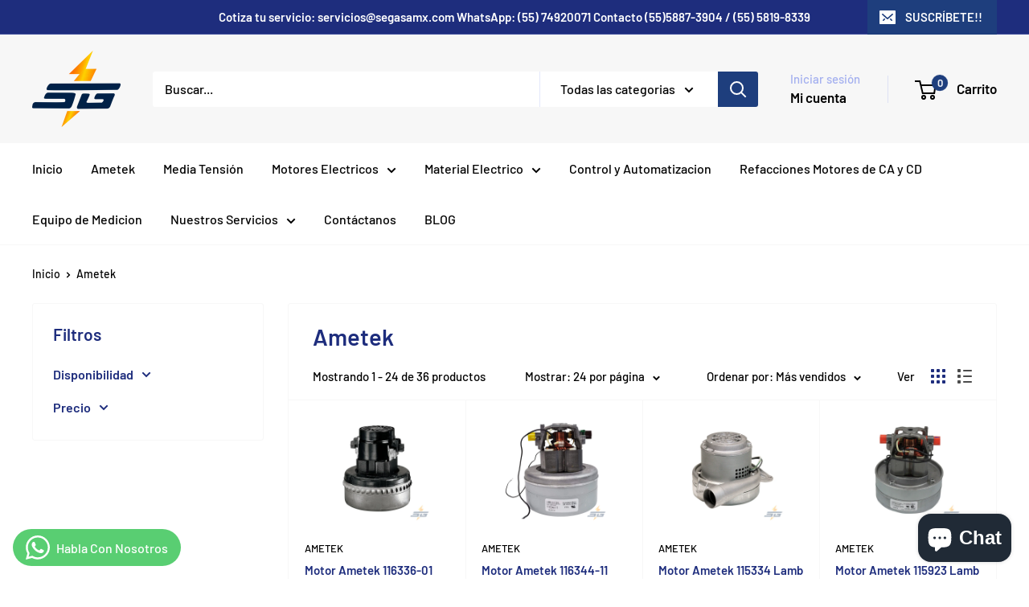

--- FILE ---
content_type: text/html; charset=utf-8
request_url: https://segasamxtienda.com/collections/ametek
body_size: 34025
content:
<!doctype html>

<html class="no-js" lang="es">
  <head>

  <!-- Google tag (gtag.js) -->
<script async src="https://www.googletagmanager.com/gtag/js?id=AW-11311322530">
</script>
<script>
  window.dataLayer = window.dataLayer || [];
  function gtag(){dataLayer.push(arguments);}
  gtag('js', new Date());

  gtag('config', 'AW-11311322530');
</script>
    
    <meta charset="utf-8">
    <meta name="viewport" content="width=device-width, initial-scale=1.0, height=device-height, minimum-scale=1.0, maximum-scale=1.0">
    <meta name="theme-color" content="#ff8609"><title>Ametek
</title><link rel="canonical" href="https://segasamxtienda.com/collections/ametek"><link rel="preload" as="style" href="//segasamxtienda.com/cdn/shop/t/13/assets/theme.css?v=66762216662947581241695935149">
    <link rel="preload" as="script" href="//segasamxtienda.com/cdn/shop/t/13/assets/theme.js?v=179372540479631345661695935150">
    <link rel="preconnect" href="https://cdn.shopify.com">
    <link rel="preconnect" href="https://fonts.shopifycdn.com">
    <link rel="dns-prefetch" href="https://productreviews.shopifycdn.com">
    <link rel="dns-prefetch" href="https://ajax.googleapis.com">
    <link rel="dns-prefetch" href="https://maps.googleapis.com">
    <link rel="dns-prefetch" href="https://maps.gstatic.com">

    <meta property="og:type" content="website">
  <meta property="og:title" content="Ametek">
  <meta property="og:image" content="http://segasamxtienda.com/cdn/shop/files/MotorAmetek116336-01LambElectric.png?v=1760814832">
  <meta property="og:image:secure_url" content="https://segasamxtienda.com/cdn/shop/files/MotorAmetek116336-01LambElectric.png?v=1760814832">
  <meta property="og:image:width" content="1080">
  <meta property="og:image:height" content="1080"><meta property="og:url" content="https://segasamxtienda.com/collections/ametek">
<meta property="og:site_name" content="segasamx"><meta name="twitter:card" content="summary"><meta name="twitter:title" content="Ametek">
  <meta name="twitter:description" content="">
  <meta name="twitter:image" content="https://segasamxtienda.com/cdn/shop/files/MotorAmetek116336-01LambElectric_600x600_crop_center.png?v=1760814832">
    <link rel="preload" href="//segasamxtienda.com/cdn/fonts/barlow/barlow_n6.329f582a81f63f125e63c20a5a80ae9477df68e1.woff2" as="font" type="font/woff2" crossorigin><link rel="preload" href="//segasamxtienda.com/cdn/fonts/barlow/barlow_n5.a193a1990790eba0cc5cca569d23799830e90f07.woff2" as="font" type="font/woff2" crossorigin><style>
  @font-face {
  font-family: Barlow;
  font-weight: 600;
  font-style: normal;
  font-display: swap;
  src: url("//segasamxtienda.com/cdn/fonts/barlow/barlow_n6.329f582a81f63f125e63c20a5a80ae9477df68e1.woff2") format("woff2"),
       url("//segasamxtienda.com/cdn/fonts/barlow/barlow_n6.0163402e36247bcb8b02716880d0b39568412e9e.woff") format("woff");
}

  @font-face {
  font-family: Barlow;
  font-weight: 500;
  font-style: normal;
  font-display: swap;
  src: url("//segasamxtienda.com/cdn/fonts/barlow/barlow_n5.a193a1990790eba0cc5cca569d23799830e90f07.woff2") format("woff2"),
       url("//segasamxtienda.com/cdn/fonts/barlow/barlow_n5.ae31c82169b1dc0715609b8cc6a610b917808358.woff") format("woff");
}

@font-face {
  font-family: Barlow;
  font-weight: 600;
  font-style: normal;
  font-display: swap;
  src: url("//segasamxtienda.com/cdn/fonts/barlow/barlow_n6.329f582a81f63f125e63c20a5a80ae9477df68e1.woff2") format("woff2"),
       url("//segasamxtienda.com/cdn/fonts/barlow/barlow_n6.0163402e36247bcb8b02716880d0b39568412e9e.woff") format("woff");
}

@font-face {
  font-family: Barlow;
  font-weight: 600;
  font-style: italic;
  font-display: swap;
  src: url("//segasamxtienda.com/cdn/fonts/barlow/barlow_i6.5a22bd20fb27bad4d7674cc6e666fb9c77d813bb.woff2") format("woff2"),
       url("//segasamxtienda.com/cdn/fonts/barlow/barlow_i6.1c8787fcb59f3add01a87f21b38c7ef797e3b3a1.woff") format("woff");
}


  @font-face {
  font-family: Barlow;
  font-weight: 700;
  font-style: normal;
  font-display: swap;
  src: url("//segasamxtienda.com/cdn/fonts/barlow/barlow_n7.691d1d11f150e857dcbc1c10ef03d825bc378d81.woff2") format("woff2"),
       url("//segasamxtienda.com/cdn/fonts/barlow/barlow_n7.4fdbb1cb7da0e2c2f88492243ffa2b4f91924840.woff") format("woff");
}

  @font-face {
  font-family: Barlow;
  font-weight: 500;
  font-style: italic;
  font-display: swap;
  src: url("//segasamxtienda.com/cdn/fonts/barlow/barlow_i5.714d58286997b65cd479af615cfa9bb0a117a573.woff2") format("woff2"),
       url("//segasamxtienda.com/cdn/fonts/barlow/barlow_i5.0120f77e6447d3b5df4bbec8ad8c2d029d87fb21.woff") format("woff");
}

  @font-face {
  font-family: Barlow;
  font-weight: 700;
  font-style: italic;
  font-display: swap;
  src: url("//segasamxtienda.com/cdn/fonts/barlow/barlow_i7.50e19d6cc2ba5146fa437a5a7443c76d5d730103.woff2") format("woff2"),
       url("//segasamxtienda.com/cdn/fonts/barlow/barlow_i7.47e9f98f1b094d912e6fd631cc3fe93d9f40964f.woff") format("woff");
}


  :root {
    --default-text-font-size : 15px;
    --base-text-font-size    : 16px;
    --heading-font-family    : Barlow, sans-serif;
    --heading-font-weight    : 600;
    --heading-font-style     : normal;
    --text-font-family       : Barlow, sans-serif;
    --text-font-weight       : 500;
    --text-font-style        : normal;
    --text-font-bolder-weight: 600;
    --text-link-decoration   : underline;

    --text-color               : #000000;
    --text-color-rgb           : 0, 0, 0;
    --heading-color            : #1e2d7d;
    --border-color             : #f7f7f7;
    --border-color-rgb         : 247, 247, 247;
    --form-border-color        : #eaeaea;
    --accent-color             : #ff8609;
    --accent-color-rgb         : 255, 134, 9;
    --link-color               : #00db2c;
    --link-color-hover         : #008e1d;
    --background               : #ffffff;
    --secondary-background     : #ffffff;
    --secondary-background-rgb : 255, 255, 255;
    --accent-background        : rgba(255, 134, 9, 0.08);

    --input-background: #ffffff;

    --error-color       : #ff0000;
    --error-background  : rgba(255, 0, 0, 0.07);
    --success-color     : #00aa00;
    --success-background: rgba(0, 170, 0, 0.11);

    --primary-button-background      : #ff8609;
    --primary-button-background-rgb  : 255, 134, 9;
    --primary-button-text-color      : #ffffff;
    --secondary-button-background    : #1e2d7d;
    --secondary-button-background-rgb: 30, 45, 125;
    --secondary-button-text-color    : #ffffff;

    --header-background      : #f7f7f7;
    --header-text-color      : #000000;
    --header-light-text-color: #a3afef;
    --header-border-color    : rgba(163, 175, 239, 0.3);
    --header-accent-color    : #1e3e7d;

    --footer-background-color:    #f3f5f6;
    --footer-heading-text-color:  #1e2d7d;
    --footer-body-text-color:     #677279;
    --footer-body-text-color-rgb: 103, 114, 121;
    --footer-accent-color:        #00badb;
    --footer-accent-color-rgb:    0, 186, 219;
    --footer-border:              none;
    
    --flickity-arrow-color: #c4c4c4;--product-on-sale-accent           : #ee0000;
    --product-on-sale-accent-rgb       : 238, 0, 0;
    --product-on-sale-color            : #ffffff;
    --product-in-stock-color           : #008a00;
    --product-low-stock-color          : #ee0000;
    --product-sold-out-color           : #8a9297;
    --product-custom-label-1-background: #008a00;
    --product-custom-label-1-color     : #ffffff;
    --product-custom-label-2-background: #00a500;
    --product-custom-label-2-color     : #ffffff;
    --product-review-star-color        : #ffbd00;

    --mobile-container-gutter : 20px;
    --desktop-container-gutter: 40px;

    /* Shopify related variables */
    --payment-terms-background-color: #ffffff;
  }
</style>

<script>
  // IE11 does not have support for CSS variables, so we have to polyfill them
  if (!(((window || {}).CSS || {}).supports && window.CSS.supports('(--a: 0)'))) {
    const script = document.createElement('script');
    script.type = 'text/javascript';
    script.src = 'https://cdn.jsdelivr.net/npm/css-vars-ponyfill@2';
    script.onload = function() {
      cssVars({});
    };

    document.getElementsByTagName('head')[0].appendChild(script);
  }
</script>


    <script>window.performance && window.performance.mark && window.performance.mark('shopify.content_for_header.start');</script><meta name="google-site-verification" content="xvWQgLgDO-BqPogbOv-FPv3jZuRRuEVoA5ATFwguJjI">
<meta name="facebook-domain-verification" content="3sdg51r3b8xue7pyj53dopvc57418z">
<meta id="shopify-digital-wallet" name="shopify-digital-wallet" content="/5573115997/digital_wallets/dialog">
<meta name="shopify-checkout-api-token" content="e7d503188ef20adeeb2b5a08662db1f7">
<meta id="in-context-paypal-metadata" data-shop-id="5573115997" data-venmo-supported="false" data-environment="production" data-locale="es_ES" data-paypal-v4="true" data-currency="MXN">
<link rel="alternate" type="application/atom+xml" title="Feed" href="/collections/ametek.atom" />
<link rel="next" href="/collections/ametek?page=2">
<link rel="alternate" type="application/json+oembed" href="https://segasamxtienda.com/collections/ametek.oembed">
<script async="async" src="/checkouts/internal/preloads.js?locale=es-MX"></script>
<script id="shopify-features" type="application/json">{"accessToken":"e7d503188ef20adeeb2b5a08662db1f7","betas":["rich-media-storefront-analytics"],"domain":"segasamxtienda.com","predictiveSearch":true,"shopId":5573115997,"locale":"es"}</script>
<script>var Shopify = Shopify || {};
Shopify.shop = "segasamx.myshopify.com";
Shopify.locale = "es";
Shopify.currency = {"active":"MXN","rate":"1.0"};
Shopify.country = "MX";
Shopify.theme = {"name":"Copia actualizada de Copia actualizada de Wareh...","id":132025385135,"schema_name":"Warehouse","schema_version":"4.2.3","theme_store_id":871,"role":"main"};
Shopify.theme.handle = "null";
Shopify.theme.style = {"id":null,"handle":null};
Shopify.cdnHost = "segasamxtienda.com/cdn";
Shopify.routes = Shopify.routes || {};
Shopify.routes.root = "/";</script>
<script type="module">!function(o){(o.Shopify=o.Shopify||{}).modules=!0}(window);</script>
<script>!function(o){function n(){var o=[];function n(){o.push(Array.prototype.slice.apply(arguments))}return n.q=o,n}var t=o.Shopify=o.Shopify||{};t.loadFeatures=n(),t.autoloadFeatures=n()}(window);</script>
<script id="shop-js-analytics" type="application/json">{"pageType":"collection"}</script>
<script defer="defer" async type="module" src="//segasamxtienda.com/cdn/shopifycloud/shop-js/modules/v2/client.init-shop-cart-sync_Dv_Iw91q.es.esm.js"></script>
<script defer="defer" async type="module" src="//segasamxtienda.com/cdn/shopifycloud/shop-js/modules/v2/chunk.common_C-BXt62u.esm.js"></script>
<script type="module">
  await import("//segasamxtienda.com/cdn/shopifycloud/shop-js/modules/v2/client.init-shop-cart-sync_Dv_Iw91q.es.esm.js");
await import("//segasamxtienda.com/cdn/shopifycloud/shop-js/modules/v2/chunk.common_C-BXt62u.esm.js");

  window.Shopify.SignInWithShop?.initShopCartSync?.({"fedCMEnabled":true,"windoidEnabled":true});

</script>
<script>(function() {
  var isLoaded = false;
  function asyncLoad() {
    if (isLoaded) return;
    isLoaded = true;
    var urls = ["https:\/\/cdn1.stamped.io\/files\/widget.min.js?shop=segasamx.myshopify.com","https:\/\/trustbadge.shopclimb.com\/files\/js\/dist\/trustbadge.min.js?shop=segasamx.myshopify.com"];
    for (var i = 0; i < urls.length; i++) {
      var s = document.createElement('script');
      s.type = 'text/javascript';
      s.async = true;
      s.src = urls[i];
      var x = document.getElementsByTagName('script')[0];
      x.parentNode.insertBefore(s, x);
    }
  };
  if(window.attachEvent) {
    window.attachEvent('onload', asyncLoad);
  } else {
    window.addEventListener('load', asyncLoad, false);
  }
})();</script>
<script id="__st">var __st={"a":5573115997,"offset":-21600,"reqid":"d56a390d-56bc-4c4c-b207-d84130f52773-1762674323","pageurl":"segasamxtienda.com\/collections\/ametek","u":"8b29c9b09e09","p":"collection","rtyp":"collection","rid":267044651183};</script>
<script>window.ShopifyPaypalV4VisibilityTracking = true;</script>
<script id="captcha-bootstrap">!function(){'use strict';const t='contact',e='account',n='new_comment',o=[[t,t],['blogs',n],['comments',n],[t,'customer']],c=[[e,'customer_login'],[e,'guest_login'],[e,'recover_customer_password'],[e,'create_customer']],r=t=>t.map((([t,e])=>`form[action*='/${t}']:not([data-nocaptcha='true']) input[name='form_type'][value='${e}']`)).join(','),a=t=>()=>t?[...document.querySelectorAll(t)].map((t=>t.form)):[];function s(){const t=[...o],e=r(t);return a(e)}const i='password',u='form_key',d=['recaptcha-v3-token','g-recaptcha-response','h-captcha-response',i],f=()=>{try{return window.sessionStorage}catch{return}},m='__shopify_v',_=t=>t.elements[u];function p(t,e,n=!1){try{const o=window.sessionStorage,c=JSON.parse(o.getItem(e)),{data:r}=function(t){const{data:e,action:n}=t;return t[m]||n?{data:e,action:n}:{data:t,action:n}}(c);for(const[e,n]of Object.entries(r))t.elements[e]&&(t.elements[e].value=n);n&&o.removeItem(e)}catch(o){console.error('form repopulation failed',{error:o})}}const l='form_type',E='cptcha';function T(t){t.dataset[E]=!0}const w=window,h=w.document,L='Shopify',v='ce_forms',y='captcha';let A=!1;((t,e)=>{const n=(g='f06e6c50-85a8-45c8-87d0-21a2b65856fe',I='https://cdn.shopify.com/shopifycloud/storefront-forms-hcaptcha/ce_storefront_forms_captcha_hcaptcha.v1.5.2.iife.js',D={infoText:'Protegido por hCaptcha',privacyText:'Privacidad',termsText:'Términos'},(t,e,n)=>{const o=w[L][v],c=o.bindForm;if(c)return c(t,g,e,D).then(n);var r;o.q.push([[t,g,e,D],n]),r=I,A||(h.body.append(Object.assign(h.createElement('script'),{id:'captcha-provider',async:!0,src:r})),A=!0)});var g,I,D;w[L]=w[L]||{},w[L][v]=w[L][v]||{},w[L][v].q=[],w[L][y]=w[L][y]||{},w[L][y].protect=function(t,e){n(t,void 0,e),T(t)},Object.freeze(w[L][y]),function(t,e,n,w,h,L){const[v,y,A,g]=function(t,e,n){const i=e?o:[],u=t?c:[],d=[...i,...u],f=r(d),m=r(i),_=r(d.filter((([t,e])=>n.includes(e))));return[a(f),a(m),a(_),s()]}(w,h,L),I=t=>{const e=t.target;return e instanceof HTMLFormElement?e:e&&e.form},D=t=>v().includes(t);t.addEventListener('submit',(t=>{const e=I(t);if(!e)return;const n=D(e)&&!e.dataset.hcaptchaBound&&!e.dataset.recaptchaBound,o=_(e),c=g().includes(e)&&(!o||!o.value);(n||c)&&t.preventDefault(),c&&!n&&(function(t){try{if(!f())return;!function(t){const e=f();if(!e)return;const n=_(t);if(!n)return;const o=n.value;o&&e.removeItem(o)}(t);const e=Array.from(Array(32),(()=>Math.random().toString(36)[2])).join('');!function(t,e){_(t)||t.append(Object.assign(document.createElement('input'),{type:'hidden',name:u})),t.elements[u].value=e}(t,e),function(t,e){const n=f();if(!n)return;const o=[...t.querySelectorAll(`input[type='${i}']`)].map((({name:t})=>t)),c=[...d,...o],r={};for(const[a,s]of new FormData(t).entries())c.includes(a)||(r[a]=s);n.setItem(e,JSON.stringify({[m]:1,action:t.action,data:r}))}(t,e)}catch(e){console.error('failed to persist form',e)}}(e),e.submit())}));const S=(t,e)=>{t&&!t.dataset[E]&&(n(t,e.some((e=>e===t))),T(t))};for(const o of['focusin','change'])t.addEventListener(o,(t=>{const e=I(t);D(e)&&S(e,y())}));const B=e.get('form_key'),M=e.get(l),P=B&&M;t.addEventListener('DOMContentLoaded',(()=>{const t=y();if(P)for(const e of t)e.elements[l].value===M&&p(e,B);[...new Set([...A(),...v().filter((t=>'true'===t.dataset.shopifyCaptcha))])].forEach((e=>S(e,t)))}))}(h,new URLSearchParams(w.location.search),n,t,e,['guest_login'])})(!0,!0)}();</script>
<script integrity="sha256-52AcMU7V7pcBOXWImdc/TAGTFKeNjmkeM1Pvks/DTgc=" data-source-attribution="shopify.loadfeatures" defer="defer" src="//segasamxtienda.com/cdn/shopifycloud/storefront/assets/storefront/load_feature-81c60534.js" crossorigin="anonymous"></script>
<script data-source-attribution="shopify.dynamic_checkout.dynamic.init">var Shopify=Shopify||{};Shopify.PaymentButton=Shopify.PaymentButton||{isStorefrontPortableWallets:!0,init:function(){window.Shopify.PaymentButton.init=function(){};var t=document.createElement("script");t.src="https://segasamxtienda.com/cdn/shopifycloud/portable-wallets/latest/portable-wallets.es.js",t.type="module",document.head.appendChild(t)}};
</script>
<script data-source-attribution="shopify.dynamic_checkout.buyer_consent">
  function portableWalletsHideBuyerConsent(e){var t=document.getElementById("shopify-buyer-consent"),n=document.getElementById("shopify-subscription-policy-button");t&&n&&(t.classList.add("hidden"),t.setAttribute("aria-hidden","true"),n.removeEventListener("click",e))}function portableWalletsShowBuyerConsent(e){var t=document.getElementById("shopify-buyer-consent"),n=document.getElementById("shopify-subscription-policy-button");t&&n&&(t.classList.remove("hidden"),t.removeAttribute("aria-hidden"),n.addEventListener("click",e))}window.Shopify?.PaymentButton&&(window.Shopify.PaymentButton.hideBuyerConsent=portableWalletsHideBuyerConsent,window.Shopify.PaymentButton.showBuyerConsent=portableWalletsShowBuyerConsent);
</script>
<script data-source-attribution="shopify.dynamic_checkout.cart.bootstrap">document.addEventListener("DOMContentLoaded",(function(){function t(){return document.querySelector("shopify-accelerated-checkout-cart, shopify-accelerated-checkout")}if(t())Shopify.PaymentButton.init();else{new MutationObserver((function(e,n){t()&&(Shopify.PaymentButton.init(),n.disconnect())})).observe(document.body,{childList:!0,subtree:!0})}}));
</script>
<link id="shopify-accelerated-checkout-styles" rel="stylesheet" media="screen" href="https://segasamxtienda.com/cdn/shopifycloud/portable-wallets/latest/accelerated-checkout-backwards-compat.css" crossorigin="anonymous">
<style id="shopify-accelerated-checkout-cart">
        #shopify-buyer-consent {
  margin-top: 1em;
  display: inline-block;
  width: 100%;
}

#shopify-buyer-consent.hidden {
  display: none;
}

#shopify-subscription-policy-button {
  background: none;
  border: none;
  padding: 0;
  text-decoration: underline;
  font-size: inherit;
  cursor: pointer;
}

#shopify-subscription-policy-button::before {
  box-shadow: none;
}

      </style>

<script>window.performance && window.performance.mark && window.performance.mark('shopify.content_for_header.end');</script>

    <link rel="stylesheet" href="//segasamxtienda.com/cdn/shop/t/13/assets/theme.css?v=66762216662947581241695935149">

    


  <script type="application/ld+json">
  {
    "@context": "https://schema.org",
    "@type": "BreadcrumbList",
  "itemListElement": [{
      "@type": "ListItem",
      "position": 1,
      "name": "Inicio",
      "item": "https://segasamxtienda.com"
    },{
          "@type": "ListItem",
          "position": 2,
          "name": "Ametek",
          "item": "https://segasamxtienda.com/collections/ametek"
        }]
  }
  </script>



    <script>
      // This allows to expose several variables to the global scope, to be used in scripts
      window.theme = {
        pageType: "collection",
        cartCount: 0,
        moneyFormat: "$ {{amount}}",
        moneyWithCurrencyFormat: "$ {{amount}} MXN",
        currencyCodeEnabled: true,
        showDiscount: true,
        discountMode: "saving",
        cartType: "drawer"
      };

      window.routes = {
        rootUrl: "\/",
        rootUrlWithoutSlash: '',
        cartUrl: "\/cart",
        cartAddUrl: "\/cart\/add",
        cartChangeUrl: "\/cart\/change",
        searchUrl: "\/search",
        productRecommendationsUrl: "\/recommendations\/products"
      };

      window.languages = {
        productRegularPrice: "Precio habitual",
        productSalePrice: "Precio de venta",
        collectionOnSaleLabel: "Ahorrar {{savings}}",
        productFormUnavailable: "No disponible",
        productFormAddToCart: "Añadir al carrito",
        productFormPreOrder: "Reservar",
        productFormSoldOut: "Agotado",
        productAdded: "El producto ha sido añadido al carrito",
        productAddedShort: "Añadido !",
        shippingEstimatorNoResults: "No se pudo encontrar envío para su dirección.",
        shippingEstimatorOneResult: "Hay una tarifa de envío para su dirección :",
        shippingEstimatorMultipleResults: "Hay {{count}} tarifas de envío para su dirección :",
        shippingEstimatorErrors: "Hay algunos errores :"
      };

      document.documentElement.className = document.documentElement.className.replace('no-js', 'js');
    </script><script src="//segasamxtienda.com/cdn/shop/t/13/assets/theme.js?v=179372540479631345661695935150" defer></script>
    <script src="//segasamxtienda.com/cdn/shop/t/13/assets/custom.js?v=102476495355921946141695935149" defer></script><script>
        (function () {
          window.onpageshow = function() {
            // We force re-freshing the cart content onpageshow, as most browsers will serve a cache copy when hitting the
            // back button, which cause staled data
            document.documentElement.dispatchEvent(new CustomEvent('cart:refresh', {
              bubbles: true,
              detail: {scrollToTop: false}
            }));
          };
        })();
      </script><!-- BEGIN app block: shopify://apps/whatsapp-button/blocks/app-embed-block/96d80a63-e860-4262-a001-8b82ac4d00e6 --><script>
    (function() {
        function asyncLoad() {
            var url = 'https://whatsapp-button.eazeapps.io/api/buttonInstallation/scriptTag?shopId=4586&v=1758647921';
            var s = document.createElement('script');
            s.type = 'text/javascript';
            s.async = true;
            s.src = url;
            var x = document.getElementsByTagName('script')[0];
            x.parentNode.insertBefore(s, x);
        };
        if(window.attachEvent) {
            window.attachEvent('onload', asyncLoad);
        } else {
            window.addEventListener('load', asyncLoad, false);
        }
    })();
</script>

<!-- END app block --><script src="https://cdn.shopify.com/extensions/7bc9bb47-adfa-4267-963e-cadee5096caf/inbox-1252/assets/inbox-chat-loader.js" type="text/javascript" defer="defer"></script>
<link href="https://monorail-edge.shopifysvc.com" rel="dns-prefetch">
<script>(function(){if ("sendBeacon" in navigator && "performance" in window) {try {var session_token_from_headers = performance.getEntriesByType('navigation')[0].serverTiming.find(x => x.name == '_s').description;} catch {var session_token_from_headers = undefined;}var session_cookie_matches = document.cookie.match(/_shopify_s=([^;]*)/);var session_token_from_cookie = session_cookie_matches && session_cookie_matches.length === 2 ? session_cookie_matches[1] : "";var session_token = session_token_from_headers || session_token_from_cookie || "";function handle_abandonment_event(e) {var entries = performance.getEntries().filter(function(entry) {return /monorail-edge.shopifysvc.com/.test(entry.name);});if (!window.abandonment_tracked && entries.length === 0) {window.abandonment_tracked = true;var currentMs = Date.now();var navigation_start = performance.timing.navigationStart;var payload = {shop_id: 5573115997,url: window.location.href,navigation_start,duration: currentMs - navigation_start,session_token,page_type: "collection"};window.navigator.sendBeacon("https://monorail-edge.shopifysvc.com/v1/produce", JSON.stringify({schema_id: "online_store_buyer_site_abandonment/1.1",payload: payload,metadata: {event_created_at_ms: currentMs,event_sent_at_ms: currentMs}}));}}window.addEventListener('pagehide', handle_abandonment_event);}}());</script>
<script id="web-pixels-manager-setup">(function e(e,d,r,n,o){if(void 0===o&&(o={}),!Boolean(null===(a=null===(i=window.Shopify)||void 0===i?void 0:i.analytics)||void 0===a?void 0:a.replayQueue)){var i,a;window.Shopify=window.Shopify||{};var t=window.Shopify;t.analytics=t.analytics||{};var s=t.analytics;s.replayQueue=[],s.publish=function(e,d,r){return s.replayQueue.push([e,d,r]),!0};try{self.performance.mark("wpm:start")}catch(e){}var l=function(){var e={modern:/Edge?\/(1{2}[4-9]|1[2-9]\d|[2-9]\d{2}|\d{4,})\.\d+(\.\d+|)|Firefox\/(1{2}[4-9]|1[2-9]\d|[2-9]\d{2}|\d{4,})\.\d+(\.\d+|)|Chrom(ium|e)\/(9{2}|\d{3,})\.\d+(\.\d+|)|(Maci|X1{2}).+ Version\/(15\.\d+|(1[6-9]|[2-9]\d|\d{3,})\.\d+)([,.]\d+|)( \(\w+\)|)( Mobile\/\w+|) Safari\/|Chrome.+OPR\/(9{2}|\d{3,})\.\d+\.\d+|(CPU[ +]OS|iPhone[ +]OS|CPU[ +]iPhone|CPU IPhone OS|CPU iPad OS)[ +]+(15[._]\d+|(1[6-9]|[2-9]\d|\d{3,})[._]\d+)([._]\d+|)|Android:?[ /-](13[3-9]|1[4-9]\d|[2-9]\d{2}|\d{4,})(\.\d+|)(\.\d+|)|Android.+Firefox\/(13[5-9]|1[4-9]\d|[2-9]\d{2}|\d{4,})\.\d+(\.\d+|)|Android.+Chrom(ium|e)\/(13[3-9]|1[4-9]\d|[2-9]\d{2}|\d{4,})\.\d+(\.\d+|)|SamsungBrowser\/([2-9]\d|\d{3,})\.\d+/,legacy:/Edge?\/(1[6-9]|[2-9]\d|\d{3,})\.\d+(\.\d+|)|Firefox\/(5[4-9]|[6-9]\d|\d{3,})\.\d+(\.\d+|)|Chrom(ium|e)\/(5[1-9]|[6-9]\d|\d{3,})\.\d+(\.\d+|)([\d.]+$|.*Safari\/(?![\d.]+ Edge\/[\d.]+$))|(Maci|X1{2}).+ Version\/(10\.\d+|(1[1-9]|[2-9]\d|\d{3,})\.\d+)([,.]\d+|)( \(\w+\)|)( Mobile\/\w+|) Safari\/|Chrome.+OPR\/(3[89]|[4-9]\d|\d{3,})\.\d+\.\d+|(CPU[ +]OS|iPhone[ +]OS|CPU[ +]iPhone|CPU IPhone OS|CPU iPad OS)[ +]+(10[._]\d+|(1[1-9]|[2-9]\d|\d{3,})[._]\d+)([._]\d+|)|Android:?[ /-](13[3-9]|1[4-9]\d|[2-9]\d{2}|\d{4,})(\.\d+|)(\.\d+|)|Mobile Safari.+OPR\/([89]\d|\d{3,})\.\d+\.\d+|Android.+Firefox\/(13[5-9]|1[4-9]\d|[2-9]\d{2}|\d{4,})\.\d+(\.\d+|)|Android.+Chrom(ium|e)\/(13[3-9]|1[4-9]\d|[2-9]\d{2}|\d{4,})\.\d+(\.\d+|)|Android.+(UC? ?Browser|UCWEB|U3)[ /]?(15\.([5-9]|\d{2,})|(1[6-9]|[2-9]\d|\d{3,})\.\d+)\.\d+|SamsungBrowser\/(5\.\d+|([6-9]|\d{2,})\.\d+)|Android.+MQ{2}Browser\/(14(\.(9|\d{2,})|)|(1[5-9]|[2-9]\d|\d{3,})(\.\d+|))(\.\d+|)|K[Aa][Ii]OS\/(3\.\d+|([4-9]|\d{2,})\.\d+)(\.\d+|)/},d=e.modern,r=e.legacy,n=navigator.userAgent;return n.match(d)?"modern":n.match(r)?"legacy":"unknown"}(),u="modern"===l?"modern":"legacy",c=(null!=n?n:{modern:"",legacy:""})[u],f=function(e){return[e.baseUrl,"/wpm","/b",e.hashVersion,"modern"===e.buildTarget?"m":"l",".js"].join("")}({baseUrl:d,hashVersion:r,buildTarget:u}),m=function(e){var d=e.version,r=e.bundleTarget,n=e.surface,o=e.pageUrl,i=e.monorailEndpoint;return{emit:function(e){var a=e.status,t=e.errorMsg,s=(new Date).getTime(),l=JSON.stringify({metadata:{event_sent_at_ms:s},events:[{schema_id:"web_pixels_manager_load/3.1",payload:{version:d,bundle_target:r,page_url:o,status:a,surface:n,error_msg:t},metadata:{event_created_at_ms:s}}]});if(!i)return console&&console.warn&&console.warn("[Web Pixels Manager] No Monorail endpoint provided, skipping logging."),!1;try{return self.navigator.sendBeacon.bind(self.navigator)(i,l)}catch(e){}var u=new XMLHttpRequest;try{return u.open("POST",i,!0),u.setRequestHeader("Content-Type","text/plain"),u.send(l),!0}catch(e){return console&&console.warn&&console.warn("[Web Pixels Manager] Got an unhandled error while logging to Monorail."),!1}}}}({version:r,bundleTarget:l,surface:e.surface,pageUrl:self.location.href,monorailEndpoint:e.monorailEndpoint});try{o.browserTarget=l,function(e){var d=e.src,r=e.async,n=void 0===r||r,o=e.onload,i=e.onerror,a=e.sri,t=e.scriptDataAttributes,s=void 0===t?{}:t,l=document.createElement("script"),u=document.querySelector("head"),c=document.querySelector("body");if(l.async=n,l.src=d,a&&(l.integrity=a,l.crossOrigin="anonymous"),s)for(var f in s)if(Object.prototype.hasOwnProperty.call(s,f))try{l.dataset[f]=s[f]}catch(e){}if(o&&l.addEventListener("load",o),i&&l.addEventListener("error",i),u)u.appendChild(l);else{if(!c)throw new Error("Did not find a head or body element to append the script");c.appendChild(l)}}({src:f,async:!0,onload:function(){if(!function(){var e,d;return Boolean(null===(d=null===(e=window.Shopify)||void 0===e?void 0:e.analytics)||void 0===d?void 0:d.initialized)}()){var d=window.webPixelsManager.init(e)||void 0;if(d){var r=window.Shopify.analytics;r.replayQueue.forEach((function(e){var r=e[0],n=e[1],o=e[2];d.publishCustomEvent(r,n,o)})),r.replayQueue=[],r.publish=d.publishCustomEvent,r.visitor=d.visitor,r.initialized=!0}}},onerror:function(){return m.emit({status:"failed",errorMsg:"".concat(f," has failed to load")})},sri:function(e){var d=/^sha384-[A-Za-z0-9+/=]+$/;return"string"==typeof e&&d.test(e)}(c)?c:"",scriptDataAttributes:o}),m.emit({status:"loading"})}catch(e){m.emit({status:"failed",errorMsg:(null==e?void 0:e.message)||"Unknown error"})}}})({shopId: 5573115997,storefrontBaseUrl: "https://segasamxtienda.com",extensionsBaseUrl: "https://extensions.shopifycdn.com/cdn/shopifycloud/web-pixels-manager",monorailEndpoint: "https://monorail-edge.shopifysvc.com/unstable/produce_batch",surface: "storefront-renderer",enabledBetaFlags: ["2dca8a86"],webPixelsConfigList: [{"id":"510427311","configuration":"{\"config\":\"{\\\"pixel_id\\\":\\\"G-ZSQPBQCDEC\\\",\\\"target_country\\\":\\\"MX\\\",\\\"gtag_events\\\":[{\\\"type\\\":\\\"begin_checkout\\\",\\\"action_label\\\":\\\"G-ZSQPBQCDEC\\\"},{\\\"type\\\":\\\"search\\\",\\\"action_label\\\":\\\"G-ZSQPBQCDEC\\\"},{\\\"type\\\":\\\"view_item\\\",\\\"action_label\\\":[\\\"G-ZSQPBQCDEC\\\",\\\"MC-MWDY89KPG1\\\"]},{\\\"type\\\":\\\"purchase\\\",\\\"action_label\\\":[\\\"G-ZSQPBQCDEC\\\",\\\"MC-MWDY89KPG1\\\"]},{\\\"type\\\":\\\"page_view\\\",\\\"action_label\\\":[\\\"G-ZSQPBQCDEC\\\",\\\"MC-MWDY89KPG1\\\"]},{\\\"type\\\":\\\"add_payment_info\\\",\\\"action_label\\\":\\\"G-ZSQPBQCDEC\\\"},{\\\"type\\\":\\\"add_to_cart\\\",\\\"action_label\\\":\\\"G-ZSQPBQCDEC\\\"}],\\\"enable_monitoring_mode\\\":false}\"}","eventPayloadVersion":"v1","runtimeContext":"OPEN","scriptVersion":"b2a88bafab3e21179ed38636efcd8a93","type":"APP","apiClientId":1780363,"privacyPurposes":[],"dataSharingAdjustments":{"protectedCustomerApprovalScopes":["read_customer_address","read_customer_email","read_customer_name","read_customer_personal_data","read_customer_phone"]}},{"id":"189464751","configuration":"{\"pixel_id\":\"2688876124702689\",\"pixel_type\":\"facebook_pixel\",\"metaapp_system_user_token\":\"-\"}","eventPayloadVersion":"v1","runtimeContext":"OPEN","scriptVersion":"ca16bc87fe92b6042fbaa3acc2fbdaa6","type":"APP","apiClientId":2329312,"privacyPurposes":["ANALYTICS","MARKETING","SALE_OF_DATA"],"dataSharingAdjustments":{"protectedCustomerApprovalScopes":["read_customer_address","read_customer_email","read_customer_name","read_customer_personal_data","read_customer_phone"]}},{"id":"shopify-app-pixel","configuration":"{}","eventPayloadVersion":"v1","runtimeContext":"STRICT","scriptVersion":"0450","apiClientId":"shopify-pixel","type":"APP","privacyPurposes":["ANALYTICS","MARKETING"]},{"id":"shopify-custom-pixel","eventPayloadVersion":"v1","runtimeContext":"LAX","scriptVersion":"0450","apiClientId":"shopify-pixel","type":"CUSTOM","privacyPurposes":["ANALYTICS","MARKETING"]}],isMerchantRequest: false,initData: {"shop":{"name":"segasamx","paymentSettings":{"currencyCode":"MXN"},"myshopifyDomain":"segasamx.myshopify.com","countryCode":"MX","storefrontUrl":"https:\/\/segasamxtienda.com"},"customer":null,"cart":null,"checkout":null,"productVariants":[],"purchasingCompany":null},},"https://segasamxtienda.com/cdn","ae1676cfwd2530674p4253c800m34e853cb",{"modern":"","legacy":""},{"shopId":"5573115997","storefrontBaseUrl":"https:\/\/segasamxtienda.com","extensionBaseUrl":"https:\/\/extensions.shopifycdn.com\/cdn\/shopifycloud\/web-pixels-manager","surface":"storefront-renderer","enabledBetaFlags":"[\"2dca8a86\"]","isMerchantRequest":"false","hashVersion":"ae1676cfwd2530674p4253c800m34e853cb","publish":"custom","events":"[[\"page_viewed\",{}],[\"collection_viewed\",{\"collection\":{\"id\":\"267044651183\",\"title\":\"Ametek\",\"productVariants\":[{\"price\":{\"amount\":3629.0,\"currencyCode\":\"MXN\"},\"product\":{\"title\":\"Motor Ametek 116336-01 Lamb Electric\",\"vendor\":\"Ametek\",\"id\":\"7643728380079\",\"untranslatedTitle\":\"Motor Ametek 116336-01 Lamb Electric\",\"url\":\"\/products\/motor-ametek-116336-01-lamb-electric\",\"type\":\"Motor Eléctrico\"},\"id\":\"42865313939631\",\"image\":{\"src\":\"\/\/segasamxtienda.com\/cdn\/shop\/files\/MotorAmetek116336-01LambElectric.png?v=1760814832\"},\"sku\":\"AMK336\",\"title\":\"Default Title\",\"untranslatedTitle\":\"Default Title\"},{\"price\":{\"amount\":6629.0,\"currencyCode\":\"MXN\"},\"product\":{\"title\":\"Motor Ametek 116344-11 Lamb Electric\",\"vendor\":\"Ametek\",\"id\":\"7642284621999\",\"untranslatedTitle\":\"Motor Ametek 116344-11 Lamb Electric\",\"url\":\"\/products\/motor-ametek-116344-11-lamb-electric\",\"type\":\"Motor Eléctrico\"},\"id\":\"42861160431791\",\"image\":{\"src\":\"\/\/segasamxtienda.com\/cdn\/shop\/files\/MotorAmetek116344-11SEGASAMX.png?v=1698887552\"},\"sku\":\"AMK344\",\"title\":\"Default Title\",\"untranslatedTitle\":\"Default Title\"},{\"price\":{\"amount\":14099.0,\"currencyCode\":\"MXN\"},\"product\":{\"title\":\"Motor Ametek 115334 Lamb Electric\",\"vendor\":\"Ametek\",\"id\":\"7643728249007\",\"untranslatedTitle\":\"Motor Ametek 115334 Lamb Electric\",\"url\":\"\/products\/motor-ametek-115334-lamb-electric\",\"type\":\"Motor Eléctrico\"},\"id\":\"42865313808559\",\"image\":{\"src\":\"\/\/segasamxtienda.com\/cdn\/shop\/files\/MotorAmetek115334LambElectric.png?v=1760814667\"},\"sku\":\"AMK334\",\"title\":\"Default Title\",\"untranslatedTitle\":\"Default Title\"},{\"price\":{\"amount\":5959.0,\"currencyCode\":\"MXN\"},\"product\":{\"title\":\"Motor Ametek 115923 Lamb Electric\",\"vendor\":\"Ametek\",\"id\":\"7643727659183\",\"untranslatedTitle\":\"Motor Ametek 115923 Lamb Electric\",\"url\":\"\/products\/motor-ametek-115923-lamb-electric\",\"type\":\"Motor Eléctrico\"},\"id\":\"42865312891055\",\"image\":{\"src\":\"\/\/segasamxtienda.com\/cdn\/shop\/files\/MotorAmetek115923LambElectricSEGASAMX.png?v=1698965649\"},\"sku\":\"AMK923\",\"title\":\"Default Title\",\"untranslatedTitle\":\"Default Title\"},{\"price\":{\"amount\":460.0,\"currencyCode\":\"MXN\"},\"product\":{\"title\":\"Kit de Carbones para Motor Eléctrico Lamb Electric de la Marca Ametek Modelo 2311480\",\"vendor\":\"AMETEK\",\"id\":\"3618766454877\",\"untranslatedTitle\":\"Kit de Carbones para Motor Eléctrico Lamb Electric de la Marca Ametek Modelo 2311480\",\"url\":\"\/products\/carbones-ametek-2311480\",\"type\":\"Carbón\"},\"id\":\"28493778714717\",\"image\":{\"src\":\"\/\/segasamxtienda.com\/cdn\/shop\/products\/51nKe9OquIL._AC_SX522.jpg?v=1589319781\"},\"sku\":\"190\",\"title\":\"Default Title\",\"untranslatedTitle\":\"Default Title\"},{\"price\":{\"amount\":1410.0,\"currencyCode\":\"MXN\"},\"product\":{\"title\":\"CARBON AMETEK 115923 LAMB ELECTRIC\",\"vendor\":\"LAMB ELECTRIC\",\"id\":\"8302088913071\",\"untranslatedTitle\":\"CARBON AMETEK 115923 LAMB ELECTRIC\",\"url\":\"\/products\/carbon-ametek-115923-lamb-electric\",\"type\":\"Kit de Carbones\"},\"id\":\"45834603266223\",\"image\":{\"src\":\"\/\/segasamxtienda.com\/cdn\/shop\/files\/CARBON_AMETEK_115923_LAMB_ELECTRIC.png?v=1756576361\"},\"sku\":\"115923\",\"title\":\"Default Title\",\"untranslatedTitle\":\"Default Title\"},{\"price\":{\"amount\":18900.0,\"currencyCode\":\"MXN\"},\"product\":{\"title\":\"MOTOR AMETEK  122050-00 LAMB ELECTRC\",\"vendor\":\"AMETEK\",\"id\":\"8297102278831\",\"untranslatedTitle\":\"MOTOR AMETEK  122050-00 LAMB ELECTRC\",\"url\":\"\/products\/motor-ametek-122050-00-lamb-electrc\",\"type\":\"Motor\"},\"id\":\"45825287717039\",\"image\":{\"src\":\"\/\/segasamxtienda.com\/cdn\/shop\/files\/MOTOR_AMETEK_122050-00_LAMB_ELECTRC.png?v=1756414900\"},\"sku\":\"2050A\",\"title\":\"Default Title\",\"untranslatedTitle\":\"Default Title\"},{\"price\":{\"amount\":9399.0,\"currencyCode\":\"MXN\"},\"product\":{\"title\":\"Motor Ametek 117123-00 Lamb Electric\",\"vendor\":\"Ametek\",\"id\":\"7643728445615\",\"untranslatedTitle\":\"Motor Ametek 117123-00 Lamb Electric\",\"url\":\"\/products\/motor-ametek-117123-00-lamb-electric\",\"type\":\"Motor Eléctrico\"},\"id\":\"42865314070703\",\"image\":{\"src\":\"\/\/segasamxtienda.com\/cdn\/shop\/files\/MotorAmetek117123-00LambElectric.png?v=1760815113\"},\"sku\":\"AMK123\",\"title\":\"Default Title\",\"untranslatedTitle\":\"Default Title\"},{\"price\":{\"amount\":9399.0,\"currencyCode\":\"MXN\"},\"product\":{\"title\":\"Motor Ametek 116515-13 Lamb Electric\",\"vendor\":\"Ametek\",\"id\":\"7643728347311\",\"untranslatedTitle\":\"Motor Ametek 116515-13 Lamb Electric\",\"url\":\"\/products\/motor-ametek-116515-13-lamb-electric\",\"type\":\"Motor Eléctrico\"},\"id\":\"42865313906863\",\"image\":{\"src\":\"\/\/segasamxtienda.com\/cdn\/shop\/files\/MotorAmetek116515-13LambElectric.png?v=1760814909\"},\"sku\":\"AMK515\",\"title\":\"Default Title\",\"untranslatedTitle\":\"Default Title\"},{\"price\":{\"amount\":15039.0,\"currencyCode\":\"MXN\"},\"product\":{\"title\":\"Motor Ametek 122133-00 Lamb Electric\",\"vendor\":\"Ametek\",\"id\":\"7643728314543\",\"untranslatedTitle\":\"Motor Ametek 122133-00 Lamb Electric\",\"url\":\"\/products\/motor-ametek-122133-00-lamb-electric\",\"type\":\"Motor Eléctrico\"},\"id\":\"42865313874095\",\"image\":{\"src\":\"\/\/segasamxtienda.com\/cdn\/shop\/files\/MotorAmetek122133-00LambElectric.png?v=1760815207\"},\"sku\":\"AMK133\",\"title\":\"Default Title\",\"untranslatedTitle\":\"Default Title\"},{\"price\":{\"amount\":17609.0,\"currencyCode\":\"MXN\"},\"product\":{\"title\":\"Motor Ametek 115330 Lamb Electric\",\"vendor\":\"Ametek\",\"id\":\"7643728281775\",\"untranslatedTitle\":\"Motor Ametek 115330 Lamb Electric\",\"url\":\"\/products\/motor-ametek-115330-lamb-electric\",\"type\":\"Motor Eléctrico\"},\"id\":\"42865313841327\",\"image\":{\"src\":\"\/\/segasamxtienda.com\/cdn\/shop\/files\/MotorAmetek115330LambElectric.png?v=1760814617\"},\"sku\":\"AMK330\",\"title\":\"Default Title\",\"untranslatedTitle\":\"Default Title\"},{\"price\":{\"amount\":18799.0,\"currencyCode\":\"MXN\"},\"product\":{\"title\":\"Motor Ametek 116103-00 Lamb Electric\",\"vendor\":\"Ametek\",\"id\":\"7643728216239\",\"untranslatedTitle\":\"Motor Ametek 116103-00 Lamb Electric\",\"url\":\"\/products\/motor-ametek-116103-00-lamb-electric\",\"type\":\"Motor Eléctrico\"},\"id\":\"42865313775791\",\"image\":{\"src\":\"\/\/segasamxtienda.com\/cdn\/shop\/files\/MotorAmetek116103-00LambElectric.png?v=1760814725\"},\"sku\":\"AMK103\",\"title\":\"Default Title\",\"untranslatedTitle\":\"Default Title\"},{\"price\":{\"amount\":8619.0,\"currencyCode\":\"MXN\"},\"product\":{\"title\":\"Motor Ametek 116765-13 Lamb Electric\",\"vendor\":\"Ametek\",\"id\":\"7643728117935\",\"untranslatedTitle\":\"Motor Ametek 116765-13 Lamb Electric\",\"url\":\"\/products\/motor-ametek-116765-13-lamb-electric\",\"type\":\"Motor Eléctrico\"},\"id\":\"42865313480879\",\"image\":{\"src\":\"\/\/segasamxtienda.com\/cdn\/shop\/files\/MotorAmetek116765-13LambElectric.png?v=1760815039\"},\"sku\":\"AMK765\",\"title\":\"Default Title\",\"untranslatedTitle\":\"Default Title\"},{\"price\":{\"amount\":5379.0,\"currencyCode\":\"MXN\"},\"product\":{\"title\":\"Motor Ametek 116125-01 Lamb Electric\",\"vendor\":\"Ametek\",\"id\":\"7643728052399\",\"untranslatedTitle\":\"Motor Ametek 116125-01 Lamb Electric\",\"url\":\"\/products\/motor-ametek-116125-01-lamb-electric\",\"type\":\"Motor Eléctrico\"},\"id\":\"42865313349807\",\"image\":{\"src\":\"\/\/segasamxtienda.com\/cdn\/shop\/files\/MotorAmetek116125-01LambElectric.png?v=1760814770\"},\"sku\":\"AMK125\",\"title\":\"Default Title\",\"untranslatedTitle\":\"Default Title\"},{\"price\":{\"amount\":3789.0,\"currencyCode\":\"MXN\"},\"product\":{\"title\":\"Motor Ametek 116325-00 Lamb Electric\",\"vendor\":\"Ametek\",\"id\":\"7643728019631\",\"untranslatedTitle\":\"Motor Ametek 116325-00 Lamb Electric\",\"url\":\"\/products\/motor-ametek-116325-00-lamb-electric\",\"type\":\"Motor Eléctrico\"},\"id\":\"42865313317039\",\"image\":{\"src\":\"\/\/segasamxtienda.com\/cdn\/shop\/files\/MotorAmetek116325-00LambElectric.png?v=1699313083\"},\"sku\":\"AMK325\",\"title\":\"Default Title\",\"untranslatedTitle\":\"Default Title\"},{\"price\":{\"amount\":5729.0,\"currencyCode\":\"MXN\"},\"product\":{\"title\":\"Motor Ametek 116551-50 Lamb Electric\",\"vendor\":\"Ametek\",\"id\":\"7643727986863\",\"untranslatedTitle\":\"Motor Ametek 116551-50 Lamb Electric\",\"url\":\"\/products\/motor-ametek-116551-50-lamb-electric\",\"type\":\"Motor Eléctrico\"},\"id\":\"42865313284271\",\"image\":{\"src\":\"\/\/segasamxtienda.com\/cdn\/shop\/files\/LambElectricDistribuidorMexico.png?v=1699312897\"},\"sku\":\"AMK551\",\"title\":\"Default Title\",\"untranslatedTitle\":\"Default Title\"},{\"price\":{\"amount\":8759.0,\"currencyCode\":\"MXN\"},\"product\":{\"title\":\"Motor Ametek 116157-00 Lamb Electric\",\"vendor\":\"Ametek\",\"id\":\"7643727954095\",\"untranslatedTitle\":\"Motor Ametek 116157-00 Lamb Electric\",\"url\":\"\/products\/motor-ametek-116157-00-lamb-electric\",\"type\":\"Motor Eléctrico\"},\"id\":\"42865313251503\",\"image\":{\"src\":\"\/\/segasamxtienda.com\/cdn\/shop\/files\/116157-00LambElectric.png?v=1699235044\"},\"sku\":\"AMK157\",\"title\":\"Default Title\",\"untranslatedTitle\":\"Default Title\"},{\"price\":{\"amount\":10050.0,\"currencyCode\":\"MXN\"},\"product\":{\"title\":\"Motor Ametek 116513-13 Lamb Electric\",\"vendor\":\"Ametek\",\"id\":\"7643727921327\",\"untranslatedTitle\":\"Motor Ametek 116513-13 Lamb Electric\",\"url\":\"\/products\/motor-ametek-116513-13-lamb-electric\",\"type\":\"Motor Eléctrico\"},\"id\":\"42865313218735\",\"image\":{\"src\":\"\/\/segasamxtienda.com\/cdn\/shop\/files\/MotorAmetek116513-13LambElectric.png?v=1699233512\"},\"sku\":\"AMK513\",\"title\":\"Default Title\",\"untranslatedTitle\":\"Default Title\"},{\"price\":{\"amount\":8889.0,\"currencyCode\":\"MXN\"},\"product\":{\"title\":\"Motor Ametek 116472-13 Lamb Electric\",\"vendor\":\"Ametek\",\"id\":\"7643727888559\",\"untranslatedTitle\":\"Motor Ametek 116472-13 Lamb Electric\",\"url\":\"\/products\/motor-ametek-116472-13-lamb-electric\",\"type\":\"Motor Eléctrico\"},\"id\":\"42865313185967\",\"image\":{\"src\":\"\/\/segasamxtienda.com\/cdn\/shop\/files\/MotorAmetek116472-13LambElectric.png?v=1699229676\"},\"sku\":\"AMK472\",\"title\":\"Default Title\",\"untranslatedTitle\":\"Default Title\"},{\"price\":{\"amount\":9429.0,\"currencyCode\":\"MXN\"},\"product\":{\"title\":\"Motor Ametek 119678-00 Lamb Electric\",\"vendor\":\"Ametek\",\"id\":\"7643727823023\",\"untranslatedTitle\":\"Motor Ametek 119678-00 Lamb Electric\",\"url\":\"\/products\/motor-ametek-119678-00-lamb-electric\",\"type\":\"Motor Eléctrico\"},\"id\":\"42865313054895\",\"image\":{\"src\":\"\/\/segasamxtienda.com\/cdn\/shop\/files\/DistribuidoresMotoresAmetek119678-00.png?v=1699218587\"},\"sku\":\"AMK678\",\"title\":\"Default Title\",\"untranslatedTitle\":\"Default Title\"},{\"price\":{\"amount\":7619.0,\"currencyCode\":\"MXN\"},\"product\":{\"title\":\"Motor Ametek 116355-01 Lamb Electric\",\"vendor\":\"Ametek\",\"id\":\"7643727790255\",\"untranslatedTitle\":\"Motor Ametek 116355-01 Lamb Electric\",\"url\":\"\/products\/motor-ametek-116355-01-lamb-electric\",\"type\":\"Motor Eléctrico\"},\"id\":\"42865313022127\",\"image\":{\"src\":\"\/\/segasamxtienda.com\/cdn\/shop\/files\/Ametek116355-01LambDistribuidor.png?v=1699218196\"},\"sku\":\"AMK355\",\"title\":\"Default Title\",\"untranslatedTitle\":\"Default Title\"},{\"price\":{\"amount\":9239.0,\"currencyCode\":\"MXN\"},\"product\":{\"title\":\"Motor Ametek 116158-01 Lamb Electric\",\"vendor\":\"Ametek\",\"id\":\"7643727724719\",\"untranslatedTitle\":\"Motor Ametek 116158-01 Lamb Electric\",\"url\":\"\/products\/motor-ametek-116158-01-lamb-electric\",\"type\":\"Motor Eléctrico\"},\"id\":\"42865312956591\",\"image\":{\"src\":\"\/\/segasamxtienda.com\/cdn\/shop\/files\/DistribuidorMotorAmetek116158-01Lamb.png?v=1699217634\"},\"sku\":\"AMK158\",\"title\":\"Default Title\",\"untranslatedTitle\":\"Default Title\"},{\"price\":{\"amount\":17119.0,\"currencyCode\":\"MXN\"},\"product\":{\"title\":\"Motor Ametek 117501-12 Lamb Electric\",\"vendor\":\"Ametek\",\"id\":\"7643727691951\",\"untranslatedTitle\":\"Motor Ametek 117501-12 Lamb Electric\",\"url\":\"\/products\/motor-ametek-117501-12-lamb-electric\",\"type\":\"Motor Eléctrico\"},\"id\":\"42865312923823\",\"image\":{\"src\":\"\/\/segasamxtienda.com\/cdn\/shop\/files\/MotorAmetek117501-12LambElectricSEGASAMX.png?v=1698966025\"},\"sku\":\"AMK501\",\"title\":\"Default Title\",\"untranslatedTitle\":\"Default Title\"},{\"price\":{\"amount\":4229.0,\"currencyCode\":\"MXN\"},\"product\":{\"title\":\"Motor Ametek 116311-01 Lamb Electric\",\"vendor\":\"Ametek\",\"id\":\"7642953285807\",\"untranslatedTitle\":\"Motor Ametek 116311-01 Lamb Electric\",\"url\":\"\/products\/motor-ametek-116311-01-lamb-electric\",\"type\":\"Motor Eléctrico\"},\"id\":\"42862731395247\",\"image\":{\"src\":\"\/\/segasamxtienda.com\/cdn\/shop\/files\/MotorAmetek116311-01Distribuidor.png?v=1698908437\"},\"sku\":\"AMK311\",\"title\":\"Default Title\",\"untranslatedTitle\":\"Default Title\"}]}}]]"});</script><script>
  window.ShopifyAnalytics = window.ShopifyAnalytics || {};
  window.ShopifyAnalytics.meta = window.ShopifyAnalytics.meta || {};
  window.ShopifyAnalytics.meta.currency = 'MXN';
  var meta = {"products":[{"id":7643728380079,"gid":"gid:\/\/shopify\/Product\/7643728380079","vendor":"Ametek","type":"Motor Eléctrico","variants":[{"id":42865313939631,"price":362900,"name":"Motor Ametek 116336-01 Lamb Electric","public_title":null,"sku":"AMK336"}],"remote":false},{"id":7642284621999,"gid":"gid:\/\/shopify\/Product\/7642284621999","vendor":"Ametek","type":"Motor Eléctrico","variants":[{"id":42861160431791,"price":662900,"name":"Motor Ametek 116344-11 Lamb Electric","public_title":null,"sku":"AMK344"}],"remote":false},{"id":7643728249007,"gid":"gid:\/\/shopify\/Product\/7643728249007","vendor":"Ametek","type":"Motor Eléctrico","variants":[{"id":42865313808559,"price":1409900,"name":"Motor Ametek 115334 Lamb Electric","public_title":null,"sku":"AMK334"}],"remote":false},{"id":7643727659183,"gid":"gid:\/\/shopify\/Product\/7643727659183","vendor":"Ametek","type":"Motor Eléctrico","variants":[{"id":42865312891055,"price":595900,"name":"Motor Ametek 115923 Lamb Electric","public_title":null,"sku":"AMK923"}],"remote":false},{"id":3618766454877,"gid":"gid:\/\/shopify\/Product\/3618766454877","vendor":"AMETEK","type":"Carbón","variants":[{"id":28493778714717,"price":46000,"name":"Kit de Carbones para Motor Eléctrico Lamb Electric de la Marca Ametek Modelo 2311480","public_title":null,"sku":"190"}],"remote":false},{"id":8302088913071,"gid":"gid:\/\/shopify\/Product\/8302088913071","vendor":"LAMB ELECTRIC","type":"Kit de Carbones","variants":[{"id":45834603266223,"price":141000,"name":"CARBON AMETEK 115923 LAMB ELECTRIC","public_title":null,"sku":"115923"}],"remote":false},{"id":8297102278831,"gid":"gid:\/\/shopify\/Product\/8297102278831","vendor":"AMETEK","type":"Motor","variants":[{"id":45825287717039,"price":1890000,"name":"MOTOR AMETEK  122050-00 LAMB ELECTRC","public_title":null,"sku":"2050A"}],"remote":false},{"id":7643728445615,"gid":"gid:\/\/shopify\/Product\/7643728445615","vendor":"Ametek","type":"Motor Eléctrico","variants":[{"id":42865314070703,"price":939900,"name":"Motor Ametek 117123-00 Lamb Electric","public_title":null,"sku":"AMK123"}],"remote":false},{"id":7643728347311,"gid":"gid:\/\/shopify\/Product\/7643728347311","vendor":"Ametek","type":"Motor Eléctrico","variants":[{"id":42865313906863,"price":939900,"name":"Motor Ametek 116515-13 Lamb Electric","public_title":null,"sku":"AMK515"}],"remote":false},{"id":7643728314543,"gid":"gid:\/\/shopify\/Product\/7643728314543","vendor":"Ametek","type":"Motor Eléctrico","variants":[{"id":42865313874095,"price":1503900,"name":"Motor Ametek 122133-00 Lamb Electric","public_title":null,"sku":"AMK133"}],"remote":false},{"id":7643728281775,"gid":"gid:\/\/shopify\/Product\/7643728281775","vendor":"Ametek","type":"Motor Eléctrico","variants":[{"id":42865313841327,"price":1760900,"name":"Motor Ametek 115330 Lamb Electric","public_title":null,"sku":"AMK330"}],"remote":false},{"id":7643728216239,"gid":"gid:\/\/shopify\/Product\/7643728216239","vendor":"Ametek","type":"Motor Eléctrico","variants":[{"id":42865313775791,"price":1879900,"name":"Motor Ametek 116103-00 Lamb Electric","public_title":null,"sku":"AMK103"}],"remote":false},{"id":7643728117935,"gid":"gid:\/\/shopify\/Product\/7643728117935","vendor":"Ametek","type":"Motor Eléctrico","variants":[{"id":42865313480879,"price":861900,"name":"Motor Ametek 116765-13 Lamb Electric","public_title":null,"sku":"AMK765"}],"remote":false},{"id":7643728052399,"gid":"gid:\/\/shopify\/Product\/7643728052399","vendor":"Ametek","type":"Motor Eléctrico","variants":[{"id":42865313349807,"price":537900,"name":"Motor Ametek 116125-01 Lamb Electric","public_title":null,"sku":"AMK125"}],"remote":false},{"id":7643728019631,"gid":"gid:\/\/shopify\/Product\/7643728019631","vendor":"Ametek","type":"Motor Eléctrico","variants":[{"id":42865313317039,"price":378900,"name":"Motor Ametek 116325-00 Lamb Electric","public_title":null,"sku":"AMK325"}],"remote":false},{"id":7643727986863,"gid":"gid:\/\/shopify\/Product\/7643727986863","vendor":"Ametek","type":"Motor Eléctrico","variants":[{"id":42865313284271,"price":572900,"name":"Motor Ametek 116551-50 Lamb Electric","public_title":null,"sku":"AMK551"}],"remote":false},{"id":7643727954095,"gid":"gid:\/\/shopify\/Product\/7643727954095","vendor":"Ametek","type":"Motor Eléctrico","variants":[{"id":42865313251503,"price":875900,"name":"Motor Ametek 116157-00 Lamb Electric","public_title":null,"sku":"AMK157"}],"remote":false},{"id":7643727921327,"gid":"gid:\/\/shopify\/Product\/7643727921327","vendor":"Ametek","type":"Motor Eléctrico","variants":[{"id":42865313218735,"price":1005000,"name":"Motor Ametek 116513-13 Lamb Electric","public_title":null,"sku":"AMK513"}],"remote":false},{"id":7643727888559,"gid":"gid:\/\/shopify\/Product\/7643727888559","vendor":"Ametek","type":"Motor Eléctrico","variants":[{"id":42865313185967,"price":888900,"name":"Motor Ametek 116472-13 Lamb Electric","public_title":null,"sku":"AMK472"}],"remote":false},{"id":7643727823023,"gid":"gid:\/\/shopify\/Product\/7643727823023","vendor":"Ametek","type":"Motor Eléctrico","variants":[{"id":42865313054895,"price":942900,"name":"Motor Ametek 119678-00 Lamb Electric","public_title":null,"sku":"AMK678"}],"remote":false},{"id":7643727790255,"gid":"gid:\/\/shopify\/Product\/7643727790255","vendor":"Ametek","type":"Motor Eléctrico","variants":[{"id":42865313022127,"price":761900,"name":"Motor Ametek 116355-01 Lamb Electric","public_title":null,"sku":"AMK355"}],"remote":false},{"id":7643727724719,"gid":"gid:\/\/shopify\/Product\/7643727724719","vendor":"Ametek","type":"Motor Eléctrico","variants":[{"id":42865312956591,"price":923900,"name":"Motor Ametek 116158-01 Lamb Electric","public_title":null,"sku":"AMK158"}],"remote":false},{"id":7643727691951,"gid":"gid:\/\/shopify\/Product\/7643727691951","vendor":"Ametek","type":"Motor Eléctrico","variants":[{"id":42865312923823,"price":1711900,"name":"Motor Ametek 117501-12 Lamb Electric","public_title":null,"sku":"AMK501"}],"remote":false},{"id":7642953285807,"gid":"gid:\/\/shopify\/Product\/7642953285807","vendor":"Ametek","type":"Motor Eléctrico","variants":[{"id":42862731395247,"price":422900,"name":"Motor Ametek 116311-01 Lamb Electric","public_title":null,"sku":"AMK311"}],"remote":false}],"page":{"pageType":"collection","resourceType":"collection","resourceId":267044651183}};
  for (var attr in meta) {
    window.ShopifyAnalytics.meta[attr] = meta[attr];
  }
</script>
<script class="analytics">
  (function () {
    var customDocumentWrite = function(content) {
      var jquery = null;

      if (window.jQuery) {
        jquery = window.jQuery;
      } else if (window.Checkout && window.Checkout.$) {
        jquery = window.Checkout.$;
      }

      if (jquery) {
        jquery('body').append(content);
      }
    };

    var hasLoggedConversion = function(token) {
      if (token) {
        return document.cookie.indexOf('loggedConversion=' + token) !== -1;
      }
      return false;
    }

    var setCookieIfConversion = function(token) {
      if (token) {
        var twoMonthsFromNow = new Date(Date.now());
        twoMonthsFromNow.setMonth(twoMonthsFromNow.getMonth() + 2);

        document.cookie = 'loggedConversion=' + token + '; expires=' + twoMonthsFromNow;
      }
    }

    var trekkie = window.ShopifyAnalytics.lib = window.trekkie = window.trekkie || [];
    if (trekkie.integrations) {
      return;
    }
    trekkie.methods = [
      'identify',
      'page',
      'ready',
      'track',
      'trackForm',
      'trackLink'
    ];
    trekkie.factory = function(method) {
      return function() {
        var args = Array.prototype.slice.call(arguments);
        args.unshift(method);
        trekkie.push(args);
        return trekkie;
      };
    };
    for (var i = 0; i < trekkie.methods.length; i++) {
      var key = trekkie.methods[i];
      trekkie[key] = trekkie.factory(key);
    }
    trekkie.load = function(config) {
      trekkie.config = config || {};
      trekkie.config.initialDocumentCookie = document.cookie;
      var first = document.getElementsByTagName('script')[0];
      var script = document.createElement('script');
      script.type = 'text/javascript';
      script.onerror = function(e) {
        var scriptFallback = document.createElement('script');
        scriptFallback.type = 'text/javascript';
        scriptFallback.onerror = function(error) {
                var Monorail = {
      produce: function produce(monorailDomain, schemaId, payload) {
        var currentMs = new Date().getTime();
        var event = {
          schema_id: schemaId,
          payload: payload,
          metadata: {
            event_created_at_ms: currentMs,
            event_sent_at_ms: currentMs
          }
        };
        return Monorail.sendRequest("https://" + monorailDomain + "/v1/produce", JSON.stringify(event));
      },
      sendRequest: function sendRequest(endpointUrl, payload) {
        // Try the sendBeacon API
        if (window && window.navigator && typeof window.navigator.sendBeacon === 'function' && typeof window.Blob === 'function' && !Monorail.isIos12()) {
          var blobData = new window.Blob([payload], {
            type: 'text/plain'
          });

          if (window.navigator.sendBeacon(endpointUrl, blobData)) {
            return true;
          } // sendBeacon was not successful

        } // XHR beacon

        var xhr = new XMLHttpRequest();

        try {
          xhr.open('POST', endpointUrl);
          xhr.setRequestHeader('Content-Type', 'text/plain');
          xhr.send(payload);
        } catch (e) {
          console.log(e);
        }

        return false;
      },
      isIos12: function isIos12() {
        return window.navigator.userAgent.lastIndexOf('iPhone; CPU iPhone OS 12_') !== -1 || window.navigator.userAgent.lastIndexOf('iPad; CPU OS 12_') !== -1;
      }
    };
    Monorail.produce('monorail-edge.shopifysvc.com',
      'trekkie_storefront_load_errors/1.1',
      {shop_id: 5573115997,
      theme_id: 132025385135,
      app_name: "storefront",
      context_url: window.location.href,
      source_url: "//segasamxtienda.com/cdn/s/trekkie.storefront.308893168db1679b4a9f8a086857af995740364f.min.js"});

        };
        scriptFallback.async = true;
        scriptFallback.src = '//segasamxtienda.com/cdn/s/trekkie.storefront.308893168db1679b4a9f8a086857af995740364f.min.js';
        first.parentNode.insertBefore(scriptFallback, first);
      };
      script.async = true;
      script.src = '//segasamxtienda.com/cdn/s/trekkie.storefront.308893168db1679b4a9f8a086857af995740364f.min.js';
      first.parentNode.insertBefore(script, first);
    };
    trekkie.load(
      {"Trekkie":{"appName":"storefront","development":false,"defaultAttributes":{"shopId":5573115997,"isMerchantRequest":null,"themeId":132025385135,"themeCityHash":"17986087507972408800","contentLanguage":"es","currency":"MXN","eventMetadataId":"2f94c879-2b95-4ef4-9062-9ac5e8693b4a"},"isServerSideCookieWritingEnabled":true,"monorailRegion":"shop_domain","enabledBetaFlags":["f0df213a"]},"Session Attribution":{},"S2S":{"facebookCapiEnabled":true,"source":"trekkie-storefront-renderer","apiClientId":580111}}
    );

    var loaded = false;
    trekkie.ready(function() {
      if (loaded) return;
      loaded = true;

      window.ShopifyAnalytics.lib = window.trekkie;

      var originalDocumentWrite = document.write;
      document.write = customDocumentWrite;
      try { window.ShopifyAnalytics.merchantGoogleAnalytics.call(this); } catch(error) {};
      document.write = originalDocumentWrite;

      window.ShopifyAnalytics.lib.page(null,{"pageType":"collection","resourceType":"collection","resourceId":267044651183,"shopifyEmitted":true});

      var match = window.location.pathname.match(/checkouts\/(.+)\/(thank_you|post_purchase)/)
      var token = match? match[1]: undefined;
      if (!hasLoggedConversion(token)) {
        setCookieIfConversion(token);
        window.ShopifyAnalytics.lib.track("Viewed Product Category",{"currency":"MXN","category":"Collection: ametek","collectionName":"ametek","collectionId":267044651183,"nonInteraction":true},undefined,undefined,{"shopifyEmitted":true});
      }
    });


        var eventsListenerScript = document.createElement('script');
        eventsListenerScript.async = true;
        eventsListenerScript.src = "//segasamxtienda.com/cdn/shopifycloud/storefront/assets/shop_events_listener-3da45d37.js";
        document.getElementsByTagName('head')[0].appendChild(eventsListenerScript);

})();</script>
  <script>
  if (!window.ga || (window.ga && typeof window.ga !== 'function')) {
    window.ga = function ga() {
      (window.ga.q = window.ga.q || []).push(arguments);
      if (window.Shopify && window.Shopify.analytics && typeof window.Shopify.analytics.publish === 'function') {
        window.Shopify.analytics.publish("ga_stub_called", {}, {sendTo: "google_osp_migration"});
      }
      console.error("Shopify's Google Analytics stub called with:", Array.from(arguments), "\nSee https://help.shopify.com/manual/promoting-marketing/pixels/pixel-migration#google for more information.");
    };
    if (window.Shopify && window.Shopify.analytics && typeof window.Shopify.analytics.publish === 'function') {
      window.Shopify.analytics.publish("ga_stub_initialized", {}, {sendTo: "google_osp_migration"});
    }
  }
</script>
<script
  defer
  src="https://segasamxtienda.com/cdn/shopifycloud/perf-kit/shopify-perf-kit-2.1.2.min.js"
  data-application="storefront-renderer"
  data-shop-id="5573115997"
  data-render-region="gcp-us-central1"
  data-page-type="collection"
  data-theme-instance-id="132025385135"
  data-theme-name="Warehouse"
  data-theme-version="4.2.3"
  data-monorail-region="shop_domain"
  data-resource-timing-sampling-rate="10"
  data-shs="true"
  data-shs-beacon="true"
  data-shs-export-with-fetch="true"
  data-shs-logs-sample-rate="1"
></script>
</head>

  <body class="warehouse--v4 features--animate-zoom template-collection " data-instant-intensity="viewport">
    <!-- Google Tag Manager (noscript) -->
<noscript><iframe src="https://www.googletagmanager.com/ns.html?id=GTM-NN9VBHBF"
height="0" width="0" style="display:none;visibility:hidden"></iframe></noscript>
<!-- End Google Tag Manager (noscript) --><svg class="visually-hidden">
      <linearGradient id="rating-star-gradient-half">
        <stop offset="50%" stop-color="var(--product-review-star-color)" />
        <stop offset="50%" stop-color="rgba(var(--text-color-rgb), .4)" stop-opacity="0.4" />
      </linearGradient>
    </svg>

    <a href="#main" class="visually-hidden skip-to-content">Ir directamente al contenido</a>
    <span class="loading-bar"></span><!-- BEGIN sections: header-group -->
<div id="shopify-section-sections--15996045754543__announcement-bar" class="shopify-section shopify-section-group-header-group shopify-section--announcement-bar"><section data-section-id="sections--15996045754543__announcement-bar" data-section-type="announcement-bar" data-section-settings='{
  "showNewsletter": true
}'><div id="announcement-bar-newsletter" class="announcement-bar__newsletter hidden-phone" aria-hidden="true">
      <div class="container">
        <div class="announcement-bar__close-container">
          <button class="announcement-bar__close" data-action="toggle-newsletter">
            <span class="visually-hidden">Cerrar</span><svg focusable="false" class="icon icon--close " viewBox="0 0 19 19" role="presentation">
      <path d="M9.1923882 8.39339828l7.7781745-7.7781746 1.4142136 1.41421357-7.7781746 7.77817459 7.7781746 7.77817456L16.9705627 19l-7.7781745-7.7781746L1.41421356 19 0 17.5857864l7.7781746-7.77817456L0 2.02943725 1.41421356.61522369 9.1923882 8.39339828z" fill="currentColor" fill-rule="evenodd"></path>
    </svg></button>
        </div>
      </div>

      <div class="container container--extra-narrow">
        <div class="announcement-bar__newsletter-inner"><h2 class="heading h1">¡Suscribete Es Totalmente Gratis!</h2><div class="rte">
              <p>Haz realidad tus deseos con productos y servicios personalizados a tu medida.</p>
            </div><div class="newsletter"><form method="post" action="/contact#newsletter-sections--15996045754543__announcement-bar" id="newsletter-sections--15996045754543__announcement-bar" accept-charset="UTF-8" class="form newsletter__form"><input type="hidden" name="form_type" value="customer" /><input type="hidden" name="utf8" value="✓" /><input type="hidden" name="contact[tags]" value="newsletter">
                <input type="hidden" name="contact[context]" value="announcement-bar">

                <div class="form__input-row">
                  <div class="form__input-wrapper form__input-wrapper--labelled">
                    <input type="email" id="announcement[contact][email]" name="contact[email]" class="form__field form__field--text" autofocus required>
                    <label for="announcement[contact][email]" class="form__floating-label">Tu email</label>
                  </div>

                  <button type="submit" class="form__submit button button--primary">Suscribirse</button>
                </div></form></div>
        </div>
      </div>
    </div><div class="announcement-bar">
    <div class="container">
      <div class="announcement-bar__inner"><p class="announcement-bar__content announcement-bar__content--center">Cotiza tu servicio: servicios@segasamx.com  WhatsApp: (55) 74920071 Contacto (55)5887-3904  /   (55) 5819-8339</p><button type="button" class="announcement-bar__button hidden-phone" data-action="toggle-newsletter" aria-expanded="false" aria-controls="announcement-bar-newsletter"><svg focusable="false" class="icon icon--newsletter " viewBox="0 0 20 17" role="presentation">
      <path d="M19.1666667 0H.83333333C.37333333 0 0 .37995 0 .85v15.3c0 .47005.37333333.85.83333333.85H19.1666667c.46 0 .8333333-.37995.8333333-.85V.85c0-.47005-.3733333-.85-.8333333-.85zM7.20975004 10.8719018L5.3023283 12.7794369c-.14877889.1487878-.34409888.2235631-.53941886.2235631-.19531999 0-.39063998-.0747753-.53941887-.2235631-.29832076-.2983385-.29832076-.7805633 0-1.0789018L6.1309123 9.793l1.07883774 1.0789018zm8.56950946 1.9075351c-.1487789.1487878-.3440989.2235631-.5394189.2235631-.19532 0-.39064-.0747753-.5394189-.2235631L12.793 10.8719018 13.8718377 9.793l1.9074218 1.9075351c.2983207.2983385.2983207.7805633 0 1.0789018zm.9639048-7.45186267l-6.1248086 5.44429317c-.1706197.1516625-.3946127.2278826-.6186057.2278826-.223993 0-.447986-.0762201-.61860567-.2278826l-6.1248086-5.44429317c-.34211431-.30410267-.34211431-.79564457 0-1.09974723.34211431-.30410267.89509703-.30410267 1.23721134 0L9.99975 9.1222466l5.5062029-4.8944196c.3421143-.30410267.8950971-.30410267 1.2372114 0 .3421143.30410266.3421143.79564456 0 1.09974723z" fill="currentColor"></path>
    </svg>SUSCRÍBETE!!</button></div>
    </div>
  </div>
</section>

<style>
  .announcement-bar {
    background: #1e2d7d;
    color: #ffffff;
  }
</style>

<script>document.documentElement.style.setProperty('--announcement-bar-button-width', document.querySelector('.announcement-bar__button').clientWidth + 'px');document.documentElement.style.setProperty('--announcement-bar-height', document.getElementById('shopify-section-sections--15996045754543__announcement-bar').clientHeight + 'px');
</script>

</div><div id="shopify-section-sections--15996045754543__header" class="shopify-section shopify-section-group-header-group shopify-section__header"><section data-section-id="sections--15996045754543__header" data-section-type="header" data-section-settings='{
  "navigationLayout": "inline",
  "desktopOpenTrigger": "hover",
  "useStickyHeader": false
}'>
  <header class="header header--inline " role="banner">
    <div class="container">
      <div class="header__inner"><nav class="header__mobile-nav hidden-lap-and-up">
            <button class="header__mobile-nav-toggle icon-state touch-area" data-action="toggle-menu" aria-expanded="false" aria-haspopup="true" aria-controls="mobile-menu" aria-label="Abrir menú">
              <span class="icon-state__primary"><svg focusable="false" class="icon icon--hamburger-mobile " viewBox="0 0 20 16" role="presentation">
      <path d="M0 14h20v2H0v-2zM0 0h20v2H0V0zm0 7h20v2H0V7z" fill="currentColor" fill-rule="evenodd"></path>
    </svg></span>
              <span class="icon-state__secondary"><svg focusable="false" class="icon icon--close " viewBox="0 0 19 19" role="presentation">
      <path d="M9.1923882 8.39339828l7.7781745-7.7781746 1.4142136 1.41421357-7.7781746 7.77817459 7.7781746 7.77817456L16.9705627 19l-7.7781745-7.7781746L1.41421356 19 0 17.5857864l7.7781746-7.77817456L0 2.02943725 1.41421356.61522369 9.1923882 8.39339828z" fill="currentColor" fill-rule="evenodd"></path>
    </svg></span>
            </button><div id="mobile-menu" class="mobile-menu" aria-hidden="true"><svg focusable="false" class="icon icon--nav-triangle-borderless " viewBox="0 0 20 9" role="presentation">
      <path d="M.47108938 9c.2694725-.26871321.57077721-.56867841.90388257-.89986354C3.12384116 6.36134886 5.74788116 3.76338565 9.2467995.30653888c.4145057-.4095171 1.0844277-.40860098 1.4977971.00205122L19.4935156 9H.47108938z" fill="#ffffff"></path>
    </svg><div class="mobile-menu__inner">
    <div class="mobile-menu__panel">
      <div class="mobile-menu__section">
        <ul class="mobile-menu__nav" data-type="menu" role="list"><li class="mobile-menu__nav-item"><a href="/" class="mobile-menu__nav-link" data-type="menuitem">Inicio</a></li><li class="mobile-menu__nav-item"><a href="/collections/ametek-lamb-electric" class="mobile-menu__nav-link" data-type="menuitem">Ametek</a></li><li class="mobile-menu__nav-item"><a href="/collections/media-tension" class="mobile-menu__nav-link" data-type="menuitem">Media Tensión</a></li><li class="mobile-menu__nav-item"><button class="mobile-menu__nav-link" data-type="menuitem" aria-haspopup="true" aria-expanded="false" aria-controls="mobile-panel-3" data-action="open-panel">Motores Electricos<svg focusable="false" class="icon icon--arrow-right " viewBox="0 0 8 12" role="presentation">
      <path stroke="currentColor" stroke-width="2" d="M2 2l4 4-4 4" fill="none" stroke-linecap="square"></path>
    </svg></button></li><li class="mobile-menu__nav-item"><button class="mobile-menu__nav-link" data-type="menuitem" aria-haspopup="true" aria-expanded="false" aria-controls="mobile-panel-4" data-action="open-panel">Material Electrico<svg focusable="false" class="icon icon--arrow-right " viewBox="0 0 8 12" role="presentation">
      <path stroke="currentColor" stroke-width="2" d="M2 2l4 4-4 4" fill="none" stroke-linecap="square"></path>
    </svg></button></li><li class="mobile-menu__nav-item"><a href="/collections/control-y-automatizacion" class="mobile-menu__nav-link" data-type="menuitem">Control y Automatizacion</a></li><li class="mobile-menu__nav-item"><a href="/collections/refacciones-motores-de-ca-y-cd" class="mobile-menu__nav-link" data-type="menuitem">Refacciones Motores de CA y CD</a></li><li class="mobile-menu__nav-item"><a href="/collections/equipo-de-medicion-1" class="mobile-menu__nav-link" data-type="menuitem">Equipo de Medicion</a></li><li class="mobile-menu__nav-item"><button class="mobile-menu__nav-link" data-type="menuitem" aria-haspopup="true" aria-expanded="false" aria-controls="mobile-panel-8" data-action="open-panel">Nuestros Servicios<svg focusable="false" class="icon icon--arrow-right " viewBox="0 0 8 12" role="presentation">
      <path stroke="currentColor" stroke-width="2" d="M2 2l4 4-4 4" fill="none" stroke-linecap="square"></path>
    </svg></button></li><li class="mobile-menu__nav-item"><a href="/pages/contactanos" class="mobile-menu__nav-link" data-type="menuitem">Contáctanos</a></li><li class="mobile-menu__nav-item"><a href="/blogs/segasamx" class="mobile-menu__nav-link" data-type="menuitem">BLOG</a></li></ul>
      </div><div class="mobile-menu__section mobile-menu__section--loose">
          <p class="mobile-menu__section-title heading h5">Necesitas ayuda?</p><div class="mobile-menu__help-wrapper"><svg focusable="false" class="icon icon--bi-phone " viewBox="0 0 24 24" role="presentation">
      <g stroke-width="2" fill="none" fill-rule="evenodd" stroke-linecap="square">
        <path d="M17 15l-3 3-8-8 3-3-5-5-3 3c0 9.941 8.059 18 18 18l3-3-5-5z" stroke="#1e2d7d"></path>
        <path d="M14 1c4.971 0 9 4.029 9 9m-9-5c2.761 0 5 2.239 5 5" stroke="#ff8609"></path>
      </g>
    </svg><span>Contacto (55)5887-3904</span>
            </div><div class="mobile-menu__help-wrapper"><svg focusable="false" class="icon icon--bi-email " viewBox="0 0 22 22" role="presentation">
      <g fill="none" fill-rule="evenodd">
        <path stroke="#ff8609" d="M.916667 10.08333367l3.66666667-2.65833334v4.65849997zm20.1666667 0L17.416667 7.42500033v4.65849997z"></path>
        <path stroke="#1e2d7d" stroke-width="2" d="M4.58333367 7.42500033L.916667 10.08333367V21.0833337h20.1666667V10.08333367L17.416667 7.42500033"></path>
        <path stroke="#1e2d7d" stroke-width="2" d="M4.58333367 12.1000003V.916667H17.416667v11.1833333m-16.5-2.01666663L21.0833337 21.0833337m0-11.00000003L11.0000003 15.5833337"></path>
        <path d="M8.25000033 5.50000033h5.49999997M8.25000033 9.166667h5.49999997" stroke="#ff8609" stroke-width="2" stroke-linecap="square"></path>
      </g>
    </svg><a href="mailto:servicios@segasamx.com">servicios@segasamx.com</a>
            </div></div><div class="mobile-menu__section mobile-menu__section--loose">
          <p class="mobile-menu__section-title heading h5">Siguenos</p><ul class="social-media__item-list social-media__item-list--stack list--unstyled" role="list">
    <li class="social-media__item social-media__item--facebook">
      <a href="https://www.facebook.com/segasamx/" target="_blank" rel="noopener" aria-label="Síguenos en Facebook"><svg focusable="false" class="icon icon--facebook " viewBox="0 0 30 30">
      <path d="M15 30C6.71572875 30 0 23.2842712 0 15 0 6.71572875 6.71572875 0 15 0c8.2842712 0 15 6.71572875 15 15 0 8.2842712-6.7157288 15-15 15zm3.2142857-17.1429611h-2.1428678v-2.1425646c0-.5852979.8203285-1.07160109 1.0714928-1.07160109h1.071375v-2.1428925h-2.1428678c-2.3564786 0-3.2142536 1.98610393-3.2142536 3.21449359v2.1425646h-1.0714822l.0032143 2.1528011 1.0682679-.0099086v7.499969h3.2142536v-7.499969h2.1428678v-2.1428925z" fill="currentColor" fill-rule="evenodd"></path>
    </svg>Facebook</a>
    </li>

    
<li class="social-media__item social-media__item--instagram">
      <a href="https://www.instagram.com/segasamx/" target="_blank" rel="noopener" aria-label="Síguenos en Instagram"><svg focusable="false" class="icon icon--instagram " role="presentation" viewBox="0 0 30 30">
      <path d="M15 30C6.71572875 30 0 23.2842712 0 15 0 6.71572875 6.71572875 0 15 0c8.2842712 0 15 6.71572875 15 15 0 8.2842712-6.7157288 15-15 15zm.0000159-23.03571429c-2.1823849 0-2.4560363.00925037-3.3131306.0483571-.8553081.03901103-1.4394529.17486384-1.9505835.37352345-.52841925.20532625-.9765517.48009406-1.42331254.926823-.44672894.44676084-.72149675.89489329-.926823 1.42331254-.19865961.5111306-.33451242 1.0952754-.37352345 1.9505835-.03910673.8570943-.0483571 1.1307457-.0483571 3.3131306 0 2.1823531.00925037 2.4560045.0483571 3.3130988.03901103.8553081.17486384 1.4394529.37352345 1.9505835.20532625.5284193.48009406.9765517.926823 1.4233125.44676084.446729.89489329.7214968 1.42331254.9268549.5111306.1986278 1.0952754.3344806 1.9505835.3734916.8570943.0391067 1.1307457.0483571 3.3131306.0483571 2.1823531 0 2.4560045-.0092504 3.3130988-.0483571.8553081-.039011 1.4394529-.1748638 1.9505835-.3734916.5284193-.2053581.9765517-.4801259 1.4233125-.9268549.446729-.4467608.7214968-.8948932.9268549-1.4233125.1986278-.5111306.3344806-1.0952754.3734916-1.9505835.0391067-.8570943.0483571-1.1307457.0483571-3.3130988 0-2.1823849-.0092504-2.4560363-.0483571-3.3131306-.039011-.8553081-.1748638-1.4394529-.3734916-1.9505835-.2053581-.52841925-.4801259-.9765517-.9268549-1.42331254-.4467608-.44672894-.8948932-.72149675-1.4233125-.926823-.5111306-.19865961-1.0952754-.33451242-1.9505835-.37352345-.8570943-.03910673-1.1307457-.0483571-3.3130988-.0483571zm0 1.44787387c2.1456068 0 2.3997686.00819774 3.2471022.04685789.7834742.03572556 1.2089592.1666342 1.4921162.27668167.3750864.14577303.6427729.31990322.9239522.60111439.2812111.28117926.4553413.54886575.6011144.92395217.1100474.283157.2409561.708642.2766816 1.4921162.0386602.8473336.0468579 1.1014954.0468579 3.247134 0 2.1456068-.0081977 2.3997686-.0468579 3.2471022-.0357255.7834742-.1666342 1.2089592-.2766816 1.4921162-.1457731.3750864-.3199033.6427729-.6011144.9239522-.2811793.2812111-.5488658.4553413-.9239522.6011144-.283157.1100474-.708642.2409561-1.4921162.2766816-.847206.0386602-1.1013359.0468579-3.2471022.0468579-2.1457981 0-2.3998961-.0081977-3.247134-.0468579-.7834742-.0357255-1.2089592-.1666342-1.4921162-.2766816-.37508642-.1457731-.64277291-.3199033-.92395217-.6011144-.28117927-.2811793-.45534136-.5488658-.60111439-.9239522-.11004747-.283157-.24095611-.708642-.27668167-1.4921162-.03866015-.8473336-.04685789-1.1014954-.04685789-3.2471022 0-2.1456386.00819774-2.3998004.04685789-3.247134.03572556-.7834742.1666342-1.2089592.27668167-1.4921162.14577303-.37508642.31990322-.64277291.60111439-.92395217.28117926-.28121117.54886575-.45534136.92395217-.60111439.283157-.11004747.708642-.24095611 1.4921162-.27668167.8473336-.03866015 1.1014954-.04685789 3.247134-.04685789zm0 9.26641182c-1.479357 0-2.6785873-1.1992303-2.6785873-2.6785555 0-1.479357 1.1992303-2.6785873 2.6785873-2.6785873 1.4793252 0 2.6785555 1.1992303 2.6785555 2.6785873 0 1.4793252-1.1992303 2.6785555-2.6785555 2.6785555zm0-6.8050167c-2.2790034 0-4.1264612 1.8474578-4.1264612 4.1264612 0 2.2789716 1.8474578 4.1264294 4.1264612 4.1264294 2.2789716 0 4.1264294-1.8474578 4.1264294-4.1264294 0-2.2790034-1.8474578-4.1264612-4.1264294-4.1264612zm5.2537621-.1630297c0-.532566-.431737-.96430298-.964303-.96430298-.532534 0-.964271.43173698-.964271.96430298 0 .5325659.431737.964271.964271.964271.532566 0 .964303-.4317051.964303-.964271z" fill="currentColor" fill-rule="evenodd"></path>
    </svg>Instagram</a>
    </li>

    
<li class="social-media__item social-media__item--linkedin">
      <a href="https://www.linkedin.com/in/erik-avila-1682171a9" target="_blank" rel="noopener" aria-label="Síguenos en LinkedIn"><svg focusable="false" class="icon icon--linkedin " role="presentation" viewBox="0 0 30 30">
      <path d="M15 30C6.71572875 30 0 23.2842712 0 15 0 6.71572875 6.71572875 0 15 0c8.2842712 0 15 6.71572875 15 15 0 8.2842712-6.7157288 15-15 15zM10.2456033 7.5c-.92709386 0-1.67417473.75112475-1.67417473 1.67662742 0 .92604418.74708087 1.67716898 1.67417473 1.67716898.9233098 0 1.6730935-.7511248 1.6730935-1.67716898C11.9186968 8.25112475 11.1689131 7.5 10.2456033 7.5zM8.80063428 21.4285714h2.88885682v-9.3037658H8.80063428v9.3037658zm4.69979822-9.3037658v9.3037658h2.8829104v-4.6015191c0-1.2141468.2292058-2.3898439 1.7309356-2.3898439 1.4811878 0 1.5001081 1.3879832 1.5001081 2.4667435v4.5246195H22.5V16.326122c0-2.5057349-.5400389-4.4320151-3.4618711-4.4320151-1.4044256 0-2.3466556.7711619-2.7315482 1.502791h-.0394623v-1.2720923h-2.7666859z" fill="currentColor" fill-rule="evenodd"></path>
    </svg>LinkedIn</a>
    </li>

    

  </ul></div></div><div id="mobile-panel-3" class="mobile-menu__panel is-nested">
          <div class="mobile-menu__section is-sticky">
            <button class="mobile-menu__back-button" data-action="close-panel"><svg focusable="false" class="icon icon--arrow-left " viewBox="0 0 8 12" role="presentation">
      <path stroke="currentColor" stroke-width="2" d="M6 10L2 6l4-4" fill="none" stroke-linecap="square"></path>
    </svg> Atrás</button>
          </div>

          <div class="mobile-menu__section"><ul class="mobile-menu__nav" data-type="menu" role="list">
                <li class="mobile-menu__nav-item">
                  <a href="/collections/motores-electricos-1" class="mobile-menu__nav-link text--strong">Motores Electricos</a>
                </li><li class="mobile-menu__nav-item"><a href="/collections/motores-de-corriente-directa" class="mobile-menu__nav-link" data-type="menuitem">Motores de Corriente Directa</a></li><li class="mobile-menu__nav-item"><a href="/collections/motores-de-corriente-alterna" class="mobile-menu__nav-link" data-type="menuitem">Motores de Corriente Alterna</a></li><li class="mobile-menu__nav-item"><a href="/collections/servomotores" class="mobile-menu__nav-link" data-type="menuitem">Servomotores</a></li></ul></div>
        </div><div id="mobile-panel-4" class="mobile-menu__panel is-nested">
          <div class="mobile-menu__section is-sticky">
            <button class="mobile-menu__back-button" data-action="close-panel"><svg focusable="false" class="icon icon--arrow-left " viewBox="0 0 8 12" role="presentation">
      <path stroke="currentColor" stroke-width="2" d="M6 10L2 6l4-4" fill="none" stroke-linecap="square"></path>
    </svg> Atrás</button>
          </div>

          <div class="mobile-menu__section"><ul class="mobile-menu__nav" data-type="menu" role="list">
                <li class="mobile-menu__nav-item">
                  <a href="/collections/material-electrico" class="mobile-menu__nav-link text--strong">Material Electrico</a>
                </li><li class="mobile-menu__nav-item"><a href="/collections/interruptores" class="mobile-menu__nav-link" data-type="menuitem">Distribucion</a></li><li class="mobile-menu__nav-item"><a href="/collections/canalizacion" class="mobile-menu__nav-link" data-type="menuitem">Tuberia y Canalizacion</a></li><li class="mobile-menu__nav-item"><a href="/collections/luminarias" class="mobile-menu__nav-link" data-type="menuitem">Luminarias</a></li><li class="mobile-menu__nav-item"><a href="/collections/fusibles" class="mobile-menu__nav-link" data-type="menuitem">Fusibles</a></li><li class="mobile-menu__nav-item"><a href="/collections/material-a-prueba-de-explosion" class="mobile-menu__nav-link" data-type="menuitem">Material A Prueba De Explosión</a></li></ul></div>
        </div><div id="mobile-panel-8" class="mobile-menu__panel is-nested">
          <div class="mobile-menu__section is-sticky">
            <button class="mobile-menu__back-button" data-action="close-panel"><svg focusable="false" class="icon icon--arrow-left " viewBox="0 0 8 12" role="presentation">
      <path stroke="currentColor" stroke-width="2" d="M6 10L2 6l4-4" fill="none" stroke-linecap="square"></path>
    </svg> Atrás</button>
          </div>

          <div class="mobile-menu__section"><ul class="mobile-menu__nav" data-type="menu" role="list">
                <li class="mobile-menu__nav-item">
                  <a href="/" class="mobile-menu__nav-link text--strong">Nuestros Servicios</a>
                </li><li class="mobile-menu__nav-item"><a href="/pages/termografia-infrarroja-1" class="mobile-menu__nav-link" data-type="menuitem">Termografía Infrarroja</a></li><li class="mobile-menu__nav-item"><a href="/pages/dictamenes-electricos-por-uvie-y-uiie" class="mobile-menu__nav-link" data-type="menuitem">Dictámenes Eléctricos por UVIE y UIIE</a></li><li class="mobile-menu__nav-item"><a href="/pages/mantenimiento-a-subestaciones-electricas" class="mobile-menu__nav-link" data-type="menuitem">Mantenimiento a Subestaciones Eléctricas </a></li><li class="mobile-menu__nav-item"><a href="/pages/proyectos-y-estudios-de-ingenieria-electrica" class="mobile-menu__nav-link" data-type="menuitem">Proyectos y Estudios de Ingeniería Eléctrica</a></li><li class="mobile-menu__nav-item"><a href="/pages/sistema-de-tierras-fisicas-y-pararrayos-nom-022-stps" class="mobile-menu__nav-link" data-type="menuitem">Sistema de tierras fisicas y pararrayos</a></li></ul></div>
        </div></div>
</div></nav><div class="header__logo"><a href="/" class="header__logo-link"><span class="visually-hidden">segasamx</span>
              <img class="header__logo-image"
                   style="max-width: 110px"
                   width="4430"
                   height="3817"
                   src="//segasamxtienda.com/cdn/shop/files/Segasa_original_1_110x@2x.png?v=1685637823"
                   alt="segasamx"></a></div><div class="header__search-bar-wrapper ">
          <form action="/search" method="get" role="search" class="search-bar"><div class="search-bar__top-wrapper">
              <div class="search-bar__top">
                <input type="hidden" name="type" value="product">

                <div class="search-bar__input-wrapper">
                  <input class="search-bar__input" type="text" name="q" autocomplete="off" autocorrect="off" aria-label="Buscar..." placeholder="Buscar...">
                  <button type="button" class="search-bar__input-clear hidden-lap-and-up" data-action="clear-input">
                    <span class="visually-hidden">Limpiar</span>
                    <svg focusable="false" class="icon icon--close " viewBox="0 0 19 19" role="presentation">
      <path d="M9.1923882 8.39339828l7.7781745-7.7781746 1.4142136 1.41421357-7.7781746 7.77817459 7.7781746 7.77817456L16.9705627 19l-7.7781745-7.7781746L1.41421356 19 0 17.5857864l7.7781746-7.77817456L0 2.02943725 1.41421356.61522369 9.1923882 8.39339828z" fill="currentColor" fill-rule="evenodd"></path>
    </svg>
                  </button>
                </div><div class="search-bar__filter">
                    <label for="search-product-type" class="search-bar__filter-label">
                      <span class="search-bar__filter-active">Todas las categorias</span><svg focusable="false" class="icon icon--arrow-bottom " viewBox="0 0 12 8" role="presentation">
      <path stroke="currentColor" stroke-width="2" d="M10 2L6 6 2 2" fill="none" stroke-linecap="square"></path>
    </svg></label>

                    <select id="search-product-type">
                      <option value="" selected="selected">Todas las categorias</option><option value="Abrazadera Omega">Abrazadera Omega</option><option value="Accesorio Neumático de Retardo">Accesorio Neumático de Retardo</option><option value="Aceite">Aceite</option><option value="Aceitera">Aceitera</option><option value="Acoplamiento">Acoplamiento</option><option value="Acrílico para Lámparas">Acrílico para Lámparas</option><option value="Actuador">Actuador</option><option value="Actuador de Rodillo">Actuador de Rodillo</option><option value="Actuador Micro Switch">Actuador Micro Switch</option><option value="Actuador Recto">Actuador Recto</option><option value="Adaptador">Adaptador</option><option value="Adaptador para Caja de Conexiones">Adaptador para Caja de Conexiones</option><option value="Adaptador para Medidor">Adaptador para Medidor</option><option value="Ahorrador de Agua">Ahorrador de Agua</option><option value="Aire Comprimido">Aire Comprimido</option><option value="Aislador">Aislador</option><option value="Aislador tipo Manzana">Aislador tipo Manzana</option><option value="Aislador tipo torre">Aislador tipo torre</option><option value="Amperimetro">Amperimetro</option><option value="Amperimetro Analógico">Amperimetro Analógico</option><option value="Apagador">Apagador</option><option value="Arrancador">Arrancador</option><option value="Arrancador Magnético">Arrancador Magnético</option><option value="Aspas de Licuadora">Aspas de Licuadora</option><option value="Atraparrayo">Atraparrayo</option><option value="Balastro">Balastro</option><option value="Balero">Balero</option><option value="Banco de Capacitores">Banco de Capacitores</option><option value="Banco de Pilas">Banco de Pilas</option><option value="Banda de Transmisión">Banda de Transmisión</option><option value="Barniz Dieléctrico">Barniz Dieléctrico</option><option value="Barra para Tierras">Barra para Tierras</option><option value="Base de Medidor">Base de Medidor</option><option value="Base de Montaje">Base de Montaje</option><option value="Base de Soporte">Base de Soporte</option><option value="Base Metálica para Block de Contactos">Base Metálica para Block de Contactos</option><option value="Base par Torreta">Base par Torreta</option><option value="Base para Interruptor">Base para Interruptor</option><option value="Base para Lámpara Fluorescente">Base para Lámpara Fluorescente</option><option value="Base para Lámpara Flurescente">Base para Lámpara Flurescente</option><option value="Base para Medidor">Base para Medidor</option><option value="Base para Montaje de Cortina de Seguridad">Base para Montaje de Cortina de Seguridad</option><option value="Base para Relevador">Base para Relevador</option><option value="Base para Sensor">Base para Sensor</option><option value="Base Plug">Base Plug</option><option value="Base Superior">Base Superior</option><option value="Bateria">Bateria</option><option value="Block de Contacto">Block de Contacto</option><option value="Block de Contacto Auxiliar">Block de Contacto Auxiliar</option><option value="Block de Contactos">Block de Contactos</option><option value="BLOQUE DE CONTACTO">BLOQUE DE CONTACTO</option><option value="Bloque Protector para Motor">Bloque Protector para Motor</option><option value="Bobina">Bobina</option><option value="Bolsa de Parafina">Bolsa de Parafina</option><option value="Bomba">Bomba</option><option value="Bomba de Corriente Alterna">Bomba de Corriente Alterna</option><option value="Bombas">Bombas</option><option value="Boquillas">Boquillas</option><option value="Bota Termoretractil">Bota Termoretractil</option><option value="Boton">Boton</option><option value="Boton de Paro">Boton de Paro</option><option value="Boton Luminoso">Boton Luminoso</option><option value="Botonera">Botonera</option><option value="Botón Pulsador">Botón Pulsador</option><option value="Botón Selector">Botón Selector</option><option value="Brida">Brida</option><option value="Brida de Derivación">Brida de Derivación</option><option value="Bus Plug">Bus Plug</option><option value="Cabeza de Operación">Cabeza de Operación</option><option value="Cabeza de Pulsador">Cabeza de Pulsador</option><option value="Cable">Cable</option><option value="CABLE CONDULAC">CABLE CONDULAC</option><option value="Cable Control">Cable Control</option><option value="Cable de Control">Cable de Control</option><option value="Cable de Interfase">Cable de Interfase</option><option value="Cable Ethernet">Cable Ethernet</option><option value="Cable portaelectrodo">Cable portaelectrodo</option><option value="Cadena de Transmisión">Cadena de Transmisión</option><option value="Caja de Control">Caja de Control</option><option value="Caja de Registro">Caja de Registro</option><option value="Caja FS">Caja FS</option><option value="Caja FS a Prueba de Explosión">Caja FS a Prueba de Explosión</option><option value="Caja FSC">Caja FSC</option><option value="Caja FSC a Prueba de Explosión">Caja FSC a Prueba de Explosión</option><option value="Caja para Piedra">Caja para Piedra</option><option value="Caja Universal">Caja Universal</option><option value="Campana">Campana</option><option value="Canaleta Flexible">Canaleta Flexible</option><option value="Capacitor">Capacitor</option><option value="Capacitor de Potencia">Capacitor de Potencia</option><option value="Carbón">Carbón</option><option value="Carga">Carga</option><option value="Cargador de baterias">Cargador de baterias</option><option value="Cartucho de Válvula">Cartucho de Válvula</option><option value="Catarina">Catarina</option><option value="Centro de carga">Centro de carga</option><option value="Cera">Cera</option><option value="Cerradura">Cerradura</option><option value="Chapa">Chapa</option><option value="Charola de fondo solido">Charola de fondo solido</option><option value="Charola de fondo solido perforado">Charola de fondo solido perforado</option><option value="Charola Horizontal Tipo T">Charola Horizontal Tipo T</option><option value="Charola Horizontal Tipo X">Charola Horizontal Tipo X</option><option value="Charola Tipo Escalera">Charola Tipo Escalera</option><option value="Chumacera tipo Omega">Chumacera tipo Omega</option><option value="Cilindro">Cilindro</option><option value="Cinta Aislante">Cinta Aislante</option><option value="Cinta de aislar">Cinta de aislar</option><option value="Cinta de Etiquetas">Cinta de Etiquetas</option><option value="Clavija">Clavija</option><option value="Clavija Cara de Chino">Clavija Cara de Chino</option><option value="Clavija de Acción Retardada">Clavija de Acción Retardada</option><option value="Clavija monofásica">Clavija monofásica</option><option value="Clavija para Áreas Clasificadas">Clavija para Áreas Clasificadas</option><option value="Clavija Trifásica">Clavija Trifásica</option><option value="Clemas">Clemas</option><option value="Codo Conduit">Codo Conduit</option><option value="Codo de PVC">Codo de PVC</option><option value="Codo Neumático">Codo Neumático</option><option value="Compuesto Sellador">Compuesto Sellador</option><option value="Condensador">Condensador</option><option value="Conducto de Refrigeración">Conducto de Refrigeración</option><option value="Condulet">Condulet</option><option value="Condulet a Prueba de Explosión">Condulet a Prueba de Explosión</option><option value="CONDULET APRUEBA DE EXPLOSION">CONDULET APRUEBA DE EXPLOSION</option><option value="Condulet C">Condulet C</option><option value="Condulet GRC a Prueba de Explosión">Condulet GRC a Prueba de Explosión</option><option value="Condulet GRL a Prueba de Explosión">Condulet GRL a Prueba de Explosión</option><option value="Condulet GRT a Prueba de Explosión">Condulet GRT a Prueba de Explosión</option><option value="Condulet GUAC a Prueba de Explosión">Condulet GUAC a Prueba de Explosión</option><option value="Condulet GUAL a Prueba de Explosión">Condulet GUAL a Prueba de Explosión</option><option value="Condulet GUAT a Prueba de Explosión">Condulet GUAT a Prueba de Explosión</option><option value="Condulet GUAX a Prueba de Explosión">Condulet GUAX a Prueba de Explosión</option><option value="Condulet LB">Condulet LB</option><option value="Condulet T">Condulet T</option><option value="Conector">Conector</option><option value="Conector Bipartido">Conector Bipartido</option><option value="Conector Charola">Conector Charola</option><option value="Conector Cicular">Conector Cicular</option><option value="Conector Circular">Conector Circular</option><option value="Conector Conduit">Conector Conduit</option><option value="Conector Curvo">Conector Curvo</option><option value="Conector de Puente">Conector de Puente</option><option value="Conector Escalera a Caja">Conector Escalera a Caja</option><option value="Conector Neumático">Conector Neumático</option><option value="Conector PVC a Rosca">Conector PVC a Rosca</option><option value="Conector Recto">Conector Recto</option><option value="Conector Rápido PVC a Manguera">Conector Rápido PVC a Manguera</option><option value="Conector T">Conector T</option><option value="Conector Tope">Conector Tope</option><option value="Conector Uso Rudo">Conector Uso Rudo</option><option value="Conector VGA">Conector VGA</option><option value="Conectores Gar">Conectores Gar</option><option value="Conmutador">Conmutador</option><option value="Contacto">Contacto</option><option value="Contacto Auxiliar">Contacto Auxiliar</option><option value="Contacto Duplex">Contacto Duplex</option><option value="Contacto Duplex a Prueba de Explosión">Contacto Duplex a Prueba de Explosión</option><option value="Contactor">Contactor</option><option value="Contactor de Seguridad">Contactor de Seguridad</option><option value="Contactos">Contactos</option><option value="CONTADOR">CONTADOR</option><option value="Contador Analógico">Contador Analógico</option><option value="Contador Digital">Contador Digital</option><option value="Contador Electromecánico">Contador Electromecánico</option><option value="Contador LCD">Contador LCD</option><option value="Control de Conductividad">Control de Conductividad</option><option value="Control de Corriente">Control de Corriente</option><option value="Control de Luz">Control de Luz</option><option value="Control de Temperatura">Control de Temperatura</option><option value="Control de Velociad">Control de Velociad</option><option value="Control de Velocidad">Control de Velocidad</option><option value="Controlador">Controlador</option><option value="Controlador de Presión">Controlador de Presión</option><option value="Controlador de Velocidad">Controlador de Velocidad</option><option value="Controlador Logico">Controlador Logico</option><option value="Controldor">Controldor</option><option value="Cople">Cople</option><option value="Cople de Flexible">Cople de Flexible</option><option value="Cople de Transmisión">Cople de Transmisión</option><option value="Cople Felxible">Cople Felxible</option><option value="Cople Flexible">Cople Flexible</option><option value="Cople Flexible a Prueba de Explosión">Cople Flexible a Prueba de Explosión</option><option value="COPLE PARA BASE">COPLE PARA BASE</option><option value="Cople Pared Gruesa">Cople Pared Gruesa</option><option value="Cople Recto de PVC">Cople Recto de PVC</option><option value="Coples Rectos para Charola">Coples Rectos para Charola</option><option value="Cortadora de Metal">Cortadora de Metal</option><option value="Cortina para Soldar">Cortina para Soldar</option><option value="Cortinas de Seguridad">Cortinas de Seguridad</option><option value="CUCHILLA OPERACIÓN">CUCHILLA OPERACIÓN</option><option value="Curva">Curva</option><option value="Curva Horizontal">Curva Horizontal</option><option value="Curva Horizontal Charola">Curva Horizontal Charola</option><option value="Curva horizontal fondo solido perforado">Curva horizontal fondo solido perforado</option><option value="Curva Vertical Charola">Curva Vertical Charola</option><option value="Disco de Corte">Disco de Corte</option><option value="Drive">Drive</option><option value="Driver">Driver</option><option value="Ducto Cuadrado">Ducto Cuadrado</option><option value="Elemento Térmico">Elemento Térmico</option><option value="Eliminador">Eliminador</option><option value="Empaque para boquila">Empaque para boquila</option><option value="Empaque para Torretas">Empaque para Torretas</option><option value="Encoder">Encoder</option><option value="Ensamble">Ensamble</option><option value="Equipo de control">Equipo de control</option><option value="Equipo de medicion">Equipo de medicion</option><option value="Eslabón Fusible">Eslabón Fusible</option><option value="Esmeril de Banco">Esmeril de Banco</option><option value="Filtro Neumático Silenciador">Filtro Neumático Silenciador</option><option value="Flotador Electrónico">Flotador Electrónico</option><option value="Fluxometro">Fluxometro</option><option value="Foco Acorazado">Foco Acorazado</option><option value="Foco Ahorrador">Foco Ahorrador</option><option value="Foco Incandecente">Foco Incandecente</option><option value="Foco Led">Foco Led</option><option value="Foco Reflector">Foco Reflector</option><option value="Fondo Plano para Charola Eléctrica">Fondo Plano para Charola Eléctrica</option><option value="Fondo Ranurado para Charola Eléctrica">Fondo Ranurado para Charola Eléctrica</option><option value="Fotocelda">Fotocelda</option><option value="Freno">Freno</option><option value="Fuente de Alimentación">Fuente de Alimentación</option><option value="Fuente de Alimentaci—n">Fuente de Alimentaci—n</option><option value="Fuente de poder">Fuente de poder</option><option value="Fusible">Fusible</option><option value="Fusible de Expulsion">Fusible de Expulsion</option><option value="Fusible de Media Tension">Fusible de Media Tension</option><option value="Fusible Media Tensión">Fusible Media Tensión</option><option value="Gabinete">Gabinete</option><option value="Gabinete de Control">Gabinete de Control</option><option value="Gabinete Eléctrico">Gabinete Eléctrico</option><option value="Gabinete para Arrancador">Gabinete para Arrancador</option><option value="Gel lubricante">Gel lubricante</option><option value="Grapas">Grapas</option><option value="Guarda Motor">Guarda Motor</option><option value="Guardamotor">Guardamotor</option><option value="Impulsor">Impulsor</option><option value="Inserto con Punta">Inserto con Punta</option><option value="Interlock de Seguridad">Interlock de Seguridad</option><option value="Interruptor">Interruptor</option><option value="Interruptor de Cadena">Interruptor de Cadena</option><option value="Interruptor de Cuchillas">Interruptor de Cuchillas</option><option value="Interruptor de Gabinete">Interruptor de Gabinete</option><option value="Interruptor de Palanca">Interruptor de Palanca</option><option value="Interruptor de Palanca con caja FS a Prueba de Explosión">Interruptor de Palanca con caja FS a Prueba de Explosión</option><option value="Interruptor de Pedal">Interruptor de Pedal</option><option value="Interruptor de Posición">Interruptor de Posición</option><option value="Interruptor de Seguridad">Interruptor de Seguridad</option><option value="Interruptor de Velocidad">Interruptor de Velocidad</option><option value="Interruptor Electrónico">Interruptor Electrónico</option><option value="Interruptor Eléctrico">Interruptor Eléctrico</option><option value="Interruptor Micro Switch">Interruptor Micro Switch</option><option value="Interruptor Rotativo">Interruptor Rotativo</option><option value="Interruptor seccionador">Interruptor seccionador</option><option value="Interruptor Termomagnético">Interruptor Termomagnético</option><option value="Interruptor termomagnŽtico">Interruptor termomagnŽtico</option><option value="INTERRUPTOR TERMOMAGNƒTICO">INTERRUPTOR TERMOMAGNƒTICO</option><option value="Juego Maestro">Juego Maestro</option><option value="Kit de Bloqueo">Kit de Bloqueo</option><option value="Kit de Carbones">Kit de Carbones</option><option value="Kit de Empaques">Kit de Empaques</option><option value="Kit de Montaje para Encoder">Kit de Montaje para Encoder</option><option value="Kit de Montaje para Tacometro">Kit de Montaje para Tacometro</option><option value="Kit de Resistencia">Kit de Resistencia</option><option value="Kit de Servicio">Kit de Servicio</option><option value="Kit de Tornillos para Interruptor">Kit de Tornillos para Interruptor</option><option value="KIT Fotocelda">KIT Fotocelda</option><option value="Lampara Flourescente">Lampara Flourescente</option><option value="Limit Switch">Limit Switch</option><option value="Limitador de Tensión">Limitador de Tensión</option><option value="Limpiador Dieléctrico">Limpiador Dieléctrico</option><option value="Linterna de mano">Linterna de mano</option><option value="Llave de Interruptor">Llave de Interruptor</option><option value="Llave para Gabinetes">Llave para Gabinetes</option><option value="Logo">Logo</option><option value="Luminaria">Luminaria</option><option value="Lámpara">Lámpara</option><option value="Lámpara a prueba de explosión">Lámpara a prueba de explosión</option><option value="Lámpara de Calor">Lámpara de Calor</option><option value="Lámpara Fluorescente">Lámpara Fluorescente</option><option value="Lámpara Industrial">Lámpara Industrial</option><option value="Lámpara Led">Lámpara Led</option><option value="Lámpara para Exterior">Lámpara para Exterior</option><option value="Lámpara para proyector">Lámpara para proyector</option><option value="Malla de Acero">Malla de Acero</option><option value="Manguera">Manguera</option><option value="Manguera Neumática">Manguera Neumática</option><option value="Manguera Tubing">Manguera Tubing</option><option value="Manómetro">Manómetro</option><option value="Maquina Soldadora">Maquina Soldadora</option><option value="Material Eléctrico">Material Eléctrico</option><option value="Maza para Cople">Maza para Cople</option><option value="Mecanismo">Mecanismo</option><option value="Medidor de Panel">Medidor de Panel</option><option value="Medidor de Pulso">Medidor de Pulso</option><option value="Mensula">Mensula</option><option value="Micro Switch">Micro Switch</option><option value="Micrómetro Analógico">Micrómetro Analógico</option><option value="Modulo">Modulo</option><option value="Modulo Amplificador">Modulo Amplificador</option><option value="Modulo de Base">Modulo de Base</option><option value="Modulo de Expansión">Modulo de Expansión</option><option value="Modulo de Luz">Modulo de Luz</option><option value="Modulo de Potencia">Modulo de Potencia</option><option value="Modulo de Reserva">Modulo de Reserva</option><option value="Modulo Interfaz">Modulo Interfaz</option><option value="Modulo Luminoso">Modulo Luminoso</option><option value="Modulo Rectificador">Modulo Rectificador</option><option value="Modulo Sonoro">Modulo Sonoro</option><option value="Modulo Tiristor">Modulo Tiristor</option><option value="Mordaza para Charola">Mordaza para Charola</option><option value="Moto-Reductor">Moto-Reductor</option><option value="Motor">Motor</option><option value="Motor de Corriente Alterna">Motor de Corriente Alterna</option><option value="Motor de Corriente Directa">Motor de Corriente Directa</option><option value="Motor Didactico">Motor Didactico</option><option value="Motor Eléctrico">Motor Eléctrico</option><option value="Motoreductor">Motoreductor</option><option value="Motoreductores">Motoreductores</option><option value="Motorreductor">Motorreductor</option><option value="Mufa">Mufa</option><option value="Multicontacto">Multicontacto</option><option value="Ménsula de abanico para Charola">Ménsula de abanico para Charola</option><option value="Niple">Niple</option><option value="Palanca">Palanca</option><option value="Panel">Panel</option><option value="Pedal Neumático">Pedal Neumático</option><option value="Perilla para Potenciometro">Perilla para Potenciometro</option><option value="Pichancha de Cobre">Pichancha de Cobre</option><option value="Piedra de Mototool">Piedra de Mototool</option><option value="Pieza para Prueba">Pieza para Prueba</option><option value="Pila">Pila</option><option value="Piloto">Piloto</option><option value="Pistola de Calor">Pistola de Calor</option><option value="Placa divisora">Placa divisora</option><option value="PLC">PLC</option><option value="Polea">Polea</option><option value="Polea para Motor">Polea para Motor</option><option value="Polipasto Eléctrico">Polipasto Eléctrico</option><option value="Porta Fusible">Porta Fusible</option><option value="Porta Lamparas">Porta Lamparas</option><option value="Portafusible">Portafusible</option><option value="Portalamparas">Portalamparas</option><option value="Poste de Seguridad">Poste de Seguridad</option><option value="Potenciometro">Potenciometro</option><option value="Productos para motores">Productos para motores</option><option value="Productos para motores y Ventiladores">Productos para motores y Ventiladores</option><option value="Protector">Protector</option><option value="Protector Banner">Protector Banner</option><option value="Pulsador">Pulsador</option><option value="Racor">Racor</option><option value="Ranuradora">Ranuradora</option><option value="Reactor">Reactor</option><option value="Receptáculo">Receptáculo</option><option value="Receptáculo Bifásico">Receptáculo Bifásico</option><option value="Receptáculo Bifásico Colgante">Receptáculo Bifásico Colgante</option><option value="Receptáculo Cara de Chino">Receptáculo Cara de Chino</option><option value="Receptáculo Colgante">Receptáculo Colgante</option><option value="Receptáculo Crouse Hinds">Receptáculo Crouse Hinds</option><option value="Receptáculo Duplex">Receptáculo Duplex</option><option value="Receptáculo Duplex Tierra Aislada">Receptáculo Duplex Tierra Aislada</option><option value="Receptáculo Trifásico">Receptáculo Trifásico</option><option value="Receptáculo Trifásico Colgante">Receptáculo Trifásico Colgante</option><option value="Reduccion">Reduccion</option><option value="Reducción Bushing">Reducción Bushing</option><option value="Reducción Charola">Reducción Charola</option><option value="Reductor">Reductor</option><option value="Reflector">Reflector</option><option value="Reflector para Sensor">Reflector para Sensor</option><option value="Regulador de Oxigeno">Regulador de Oxigeno</option><option value="Regulador de Tensión">Regulador de Tensión</option><option value="Rejilla">Rejilla</option><option value="Relevador">Relevador</option><option value="Relevador de Sobrecarga">Relevador de Sobrecarga</option><option value="Relevador Finder">Relevador Finder</option><option value="Resistencia">Resistencia</option><option value="Resistencia de Media Banda">Resistencia de Media Banda</option><option value="Resistencia de Media Luna">Resistencia de Media Luna</option><option value="Resistencia Eléctrica">Resistencia Eléctrica</option><option value="Resistencia tipo Banda">Resistencia tipo Banda</option><option value="Resistencia tipo Cartucho">Resistencia tipo Cartucho</option><option value="Reten">Reten</option><option value="Reóstato">Reóstato</option><option value="Riel Din">Riel Din</option><option value="Rocker">Rocker</option><option value="Rodamiento">Rodamiento</option><option value="Rollo Termoretractil">Rollo Termoretractil</option><option value="Seguidor">Seguidor</option><option value="Seguro para cadena de Transmisión">Seguro para cadena de Transmisión</option><option value="Seguro para Gancho">Seguro para Gancho</option><option value="Selector">Selector</option><option value="Sellador">Sellador</option><option value="Sello">Sello</option><option value="Sello a Prueba de Explosión">Sello a Prueba de Explosión</option><option value="Sello APE">Sello APE</option><option value="Sello Mecánico">Sello Mecánico</option><option value="Sensor">Sensor</option><option value="Sensor Capacitivo">Sensor Capacitivo</option><option value="Sensor Codificador">Sensor Codificador</option><option value="Sensor de Presion">Sensor de Presion</option><option value="Sensor de Proximidad">Sensor de Proximidad</option><option value="Sensor Fotoeléctrico">Sensor Fotoeléctrico</option><option value="Sensor inductivo">Sensor inductivo</option><option value="Sensor Laser">Sensor Laser</option><option value="Sensor Magnético">Sensor Magnético</option><option value="Sirena">Sirena</option><option value="Sistema de Disparo">Sistema de Disparo</option><option value="Solera">Solera</option><option value="Solera de cobre">Solera de cobre</option><option value="Soporte">Soporte</option><option value="Soporte de Block de Contacto">Soporte de Block de Contacto</option><option value="Soporte de Tubería">Soporte de Tubería</option><option value="Soporte Trapecio">Soporte Trapecio</option><option value="Soporte trapecio para Barra de Tierras">Soporte trapecio para Barra de Tierras</option><option value="Soquet">Soquet</option><option value="Supresor de Sobretenciones">Supresor de Sobretenciones</option><option value="Switch Actuador">Switch Actuador</option><option value="Tablero de Transferencia">Tablero de Transferencia</option><option value="Tablero Eléctrico">Tablero Eléctrico</option><option value="Tablilla de Conexiones">Tablilla de Conexiones</option><option value="Tablilla para Conexiones">Tablilla para Conexiones</option><option value="Tacogenerador">Tacogenerador</option><option value="Tacometro">Tacometro</option><option value="Tapa Cuadrada">Tapa Cuadrada</option><option value="Tapa Curva Horizontal">Tapa Curva Horizontal</option><option value="Tapa para Condulet">Tapa para Condulet</option><option value="Tapa para Contacto">Tapa para Contacto</option><option value="Tapa para Interruptor">Tapa para Interruptor</option><option value="Tapa para Motor">Tapa para Motor</option><option value="Tapa para Tablero">Tapa para Tablero</option><option value="Tapa para Tablero I-LINE">Tapa para Tablero I-LINE</option><option value="Tapa para Zapatas">Tapa para Zapatas</option><option value="Tapa plana para charola">Tapa plana para charola</option><option value="Tapas para Tablero">Tapas para Tablero</option><option value="Tapón APE">Tapón APE</option><option value="Taquete de Expansión">Taquete de Expansión</option><option value="Tarjeta de Control">Tarjeta de Control</option><option value="Tarjeta de Memoria">Tarjeta de Memoria</option><option value="Taza para baleros">Taza para baleros</option><option value="Temporizador">Temporizador</option><option value="Temporizador Analógico">Temporizador Analógico</option><option value="Terminal">Terminal</option><option value="Terminales">Terminales</option><option value="Terminales Electrónicas">Terminales Electrónicas</option><option value="Termómetro Analógico">Termómetro Analógico</option><option value="Timer">Timer</option><option value="Tolva">Tolva</option><option value="Tornillos">Tornillos</option><option value="Torreta Roja">Torreta Roja</option><option value="Totalizador">Totalizador</option><option value="Transformador">Transformador</option><option value="Transformador Eléctrico">Transformador Eléctrico</option><option value="Tubo Conduit">Tubo Conduit</option><option value="Tubo Flexible">Tubo Flexible</option><option value="Tubo Liquid Tight">Tubo Liquid Tight</option><option value="Tuerca Unión">Tuerca Unión</option><option value="Turbina">Turbina</option><option value="Unidad de Interruptor">Unidad de Interruptor</option><option value="Unidad de Mantenimiento">Unidad de Mantenimiento</option><option value="Unidad de Ángulo">Unidad de Ángulo</option><option value="Valvula">Valvula</option><option value="Variador">Variador</option><option value="Varilla Protocolo">Varilla Protocolo</option><option value="Varistor">Varistor</option><option value="Ventilador">Ventilador</option><option value="Ventilador Axial">Ventilador Axial</option><option value="Ventiladores">Ventiladores</option><option value="Válvula de Alivio">Válvula de Alivio</option><option value="Válvula de Control">Válvula de Control</option><option value="Válvula de Esfera">Válvula de Esfera</option><option value="Válvula de palanca">Válvula de palanca</option><option value="Válvula de Paso">Válvula de Paso</option><option value="Válvula de Pedal">Válvula de Pedal</option><option value="Válvula de Seguridad">Válvula de Seguridad</option><option value="Válvula Direccional">Válvula Direccional</option><option value="Válvula Hidráulica">Válvula Hidráulica</option><option value="Válvula Reguladora">Válvula Reguladora</option><option value="X HORIZONTAL">X HORIZONTAL</option><option value="Zapata">Zapata</option><option value="Zapata Mecanica">Zapata Mecanica</option><option value="Zapata Ponchable">Zapata Ponchable</option><option value="Zapatas">Zapatas</option><option value="Zumbador">Zumbador</option></select>
                  </div><button type="submit" class="search-bar__submit" aria-label="Buscar"><svg focusable="false" class="icon icon--search " viewBox="0 0 21 21" role="presentation">
      <g stroke-width="2" stroke="currentColor" fill="none" fill-rule="evenodd">
        <path d="M19 19l-5-5" stroke-linecap="square"></path>
        <circle cx="8.5" cy="8.5" r="7.5"></circle>
      </g>
    </svg><svg focusable="false" class="icon icon--search-loader " viewBox="0 0 64 64" role="presentation">
      <path opacity=".4" d="M23.8589104 1.05290547C40.92335108-3.43614731 58.45816642 6.79494359 62.94709453 23.8589104c4.48905278 17.06444068-5.74156424 34.59913135-22.80600493 39.08818413S5.54195825 57.2055303 1.05290547 40.1410896C-3.43602265 23.0771228 6.7944697 5.54195825 23.8589104 1.05290547zM38.6146353 57.1445143c13.8647142-3.64731754 22.17719655-17.89443541 18.529879-31.75914961-3.64743965-13.86517841-17.8944354-22.17719655-31.7591496-18.529879S3.20804604 24.7494569 6.8554857 38.6146353c3.64731753 13.8647142 17.8944354 22.17719655 31.7591496 18.529879z"></path>
      <path d="M1.05290547 40.1410896l5.80258022-1.5264543c3.64731754 13.8647142 17.89443541 22.17719655 31.75914961 18.529879l1.5264543 5.80258023C23.07664892 67.43614731 5.54195825 57.2055303 1.05290547 40.1410896z"></path>
    </svg></button>
              </div>

              <button type="button" class="search-bar__close-button hidden-tablet-and-up" data-action="unfix-search">
                <span class="search-bar__close-text">Cerrar</span>
              </button>
            </div>

            <div class="search-bar__inner">
              <div class="search-bar__results" aria-hidden="true">
                <div class="skeleton-container"><div class="search-bar__result-item search-bar__result-item--skeleton">
                      <div class="search-bar__image-container">
                        <div class="aspect-ratio aspect-ratio--square">
                          <div class="skeleton-image"></div>
                        </div>
                      </div>

                      <div class="search-bar__item-info">
                        <div class="skeleton-paragraph">
                          <div class="skeleton-text"></div>
                          <div class="skeleton-text"></div>
                        </div>
                      </div>
                    </div><div class="search-bar__result-item search-bar__result-item--skeleton">
                      <div class="search-bar__image-container">
                        <div class="aspect-ratio aspect-ratio--square">
                          <div class="skeleton-image"></div>
                        </div>
                      </div>

                      <div class="search-bar__item-info">
                        <div class="skeleton-paragraph">
                          <div class="skeleton-text"></div>
                          <div class="skeleton-text"></div>
                        </div>
                      </div>
                    </div><div class="search-bar__result-item search-bar__result-item--skeleton">
                      <div class="search-bar__image-container">
                        <div class="aspect-ratio aspect-ratio--square">
                          <div class="skeleton-image"></div>
                        </div>
                      </div>

                      <div class="search-bar__item-info">
                        <div class="skeleton-paragraph">
                          <div class="skeleton-text"></div>
                          <div class="skeleton-text"></div>
                        </div>
                      </div>
                    </div></div>

                <div class="search-bar__results-inner"></div>
              </div></div>
          </form>
        </div><div class="header__action-list"><div class="header__action-item hidden-tablet-and-up">
              <a class="header__action-item-link" href="/search" data-action="toggle-search" aria-expanded="false" aria-label="Abrir buscador"><svg focusable="false" class="icon icon--search " viewBox="0 0 21 21" role="presentation">
      <g stroke-width="2" stroke="currentColor" fill="none" fill-rule="evenodd">
        <path d="M19 19l-5-5" stroke-linecap="square"></path>
        <circle cx="8.5" cy="8.5" r="7.5"></circle>
      </g>
    </svg></a>
            </div><div class="header__action-item header__action-item--account"><span class="header__action-item-title hidden-pocket hidden-lap">Iniciar sesión</span><div class="header__action-item-content">
                <a href="/account" class="header__action-item-link header__account-icon icon-state hidden-desk" aria-label="Mi cuenta">
                  <span class="icon-state__primary"><svg focusable="false" class="icon icon--account " viewBox="0 0 20 22" role="presentation">
      <path d="M10 13c2.82 0 5.33.64 6.98 1.2A3 3 0 0 1 19 17.02V21H1v-3.97a3 3 0 0 1 2.03-2.84A22.35 22.35 0 0 1 10 13zm0 0c-2.76 0-5-3.24-5-6V6a5 5 0 0 1 10 0v1c0 2.76-2.24 6-5 6z" stroke="currentColor" stroke-width="2" fill="none"></path>
    </svg></span>
                </a>

                <a href="/account" class="header__action-item-link hidden-pocket hidden-lap">Mi cuenta</a>
              </div>
            </div><div class="header__action-item header__action-item--cart">
            <a class="header__action-item-link header__cart-toggle" href="/cart" aria-controls="mini-cart" aria-expanded="false" data-action="toggle-mini-cart" data-no-instant>
              <div class="header__action-item-content">
                <div class="header__cart-icon icon-state" aria-expanded="false">
                  <span class="icon-state__primary"><svg focusable="false" class="icon icon--cart " viewBox="0 0 27 24" role="presentation">
      <g transform="translate(0 1)" stroke-width="2" stroke="currentColor" fill="none" fill-rule="evenodd">
        <circle stroke-linecap="square" cx="11" cy="20" r="2"></circle>
        <circle stroke-linecap="square" cx="22" cy="20" r="2"></circle>
        <path d="M7.31 5h18.27l-1.44 10H9.78L6.22 0H0"></path>
      </g>
    </svg><span class="header__cart-count">0</span>
                  </span>

                  <span class="icon-state__secondary"><svg focusable="false" class="icon icon--close " viewBox="0 0 19 19" role="presentation">
      <path d="M9.1923882 8.39339828l7.7781745-7.7781746 1.4142136 1.41421357-7.7781746 7.77817459 7.7781746 7.77817456L16.9705627 19l-7.7781745-7.7781746L1.41421356 19 0 17.5857864l7.7781746-7.77817456L0 2.02943725 1.41421356.61522369 9.1923882 8.39339828z" fill="currentColor" fill-rule="evenodd"></path>
    </svg></span>
                </div>

                <span class="hidden-pocket hidden-lap">Carrito</span>
              </div>
            </a><form method="post" action="/cart" id="mini-cart" class="mini-cart" aria-hidden="true" novalidate="novalidate" data-item-count="0">
  <input type="hidden" name="attributes[collection_products_per_page]" value="">
  <input type="hidden" name="attributes[collection_layout]" value=""><svg focusable="false" class="icon icon--nav-triangle-borderless " viewBox="0 0 20 9" role="presentation">
      <path d="M.47108938 9c.2694725-.26871321.57077721-.56867841.90388257-.89986354C3.12384116 6.36134886 5.74788116 3.76338565 9.2467995.30653888c.4145057-.4095171 1.0844277-.40860098 1.4977971.00205122L19.4935156 9H.47108938z" fill="#ffffff"></path>
    </svg><div class="mini-cart__content mini-cart__content--empty"><div class="mini-cart__empty-state"><svg focusable="false" width="81" height="70" viewBox="0 0 81 70">
      <g transform="translate(0 2)" stroke-width="4" stroke="#1e2d7d" fill="none" fill-rule="evenodd">
        <circle stroke-linecap="square" cx="34" cy="60" r="6"></circle>
        <circle stroke-linecap="square" cx="67" cy="60" r="6"></circle>
        <path d="M22.9360352 15h54.8070373l-4.3391876 30H30.3387146L19.6676025 0H.99560547"></path>
      </g>
    </svg><p class="heading h4">Tu carrito esta vacío</p>
      </div>

      <a href="/collections/all" class="button button--primary button--full">Compra nuestros productos</a>
    </div></form>
</div>
        </div>
      </div>
    </div>
  </header><nav class="nav-bar">
      <div class="nav-bar__inner">
        <div class="container">
          <ul class="nav-bar__linklist list--unstyled" data-type="menu" role="list"><li class="nav-bar__item"><a href="/" class="nav-bar__link link" data-type="menuitem">Inicio</a></li><li class="nav-bar__item"><a href="/collections/ametek-lamb-electric" class="nav-bar__link link" data-type="menuitem">Ametek</a></li><li class="nav-bar__item"><a href="/collections/media-tension" class="nav-bar__link link" data-type="menuitem">Media Tensión</a></li><li class="nav-bar__item"><a href="/collections/motores-electricos-1" class="nav-bar__link link" data-type="menuitem" aria-expanded="false" aria-controls="desktop-menu-0-4" aria-haspopup="true">Motores Electricos<svg focusable="false" class="icon icon--arrow-bottom " viewBox="0 0 12 8" role="presentation">
      <path stroke="currentColor" stroke-width="2" d="M10 2L6 6 2 2" fill="none" stroke-linecap="square"></path>
    </svg><svg focusable="false" class="icon icon--nav-triangle " viewBox="0 0 20 9" role="presentation">
      <g fill="none" fill-rule="evenodd">
        <path d="M.47108938 9c.2694725-.26871321.57077721-.56867841.90388257-.89986354C3.12384116 6.36134886 5.74788116 3.76338565 9.2467995.30653888c.4145057-.4095171 1.0844277-.40860098 1.4977971.00205122L19.4935156 9H.47108938z" fill="#ffffff"></path>
        <path d="M-.00922471 9C1.38887087 7.61849126 4.26661926 4.80337304 8.62402045.5546454c.75993175-.7409708 1.98812015-.7393145 2.74596565.0037073L19.9800494 9h-1.3748787l-7.9226239-7.7676545c-.3789219-.3715101-.9930172-.3723389-1.3729808-.0018557-3.20734177 3.1273507-5.6127118 5.4776841-7.21584193 7.05073579C1.82769633 8.54226204 1.58379521 8.7818599 1.36203986 9H-.00922471z" fill="#f7f7f7"></path>
      </g>
    </svg></a><ul id="desktop-menu-0-4" class="nav-dropdown nav-dropdown--restrict" data-type="menu" aria-hidden="true" role="list"><li class="nav-dropdown__item "><a href="/collections/motores-de-corriente-directa" class="nav-dropdown__link link" data-type="menuitem">Motores de Corriente Directa</a></li><li class="nav-dropdown__item "><a href="/collections/motores-de-corriente-alterna" class="nav-dropdown__link link" data-type="menuitem">Motores de Corriente Alterna</a></li><li class="nav-dropdown__item "><a href="/collections/servomotores" class="nav-dropdown__link link" data-type="menuitem">Servomotores</a></li></ul></li><li class="nav-bar__item"><a href="/collections/material-electrico" class="nav-bar__link link" data-type="menuitem" aria-expanded="false" aria-controls="desktop-menu-0-5" aria-haspopup="true">Material Electrico<svg focusable="false" class="icon icon--arrow-bottom " viewBox="0 0 12 8" role="presentation">
      <path stroke="currentColor" stroke-width="2" d="M10 2L6 6 2 2" fill="none" stroke-linecap="square"></path>
    </svg><svg focusable="false" class="icon icon--nav-triangle " viewBox="0 0 20 9" role="presentation">
      <g fill="none" fill-rule="evenodd">
        <path d="M.47108938 9c.2694725-.26871321.57077721-.56867841.90388257-.89986354C3.12384116 6.36134886 5.74788116 3.76338565 9.2467995.30653888c.4145057-.4095171 1.0844277-.40860098 1.4977971.00205122L19.4935156 9H.47108938z" fill="#ffffff"></path>
        <path d="M-.00922471 9C1.38887087 7.61849126 4.26661926 4.80337304 8.62402045.5546454c.75993175-.7409708 1.98812015-.7393145 2.74596565.0037073L19.9800494 9h-1.3748787l-7.9226239-7.7676545c-.3789219-.3715101-.9930172-.3723389-1.3729808-.0018557-3.20734177 3.1273507-5.6127118 5.4776841-7.21584193 7.05073579C1.82769633 8.54226204 1.58379521 8.7818599 1.36203986 9H-.00922471z" fill="#f7f7f7"></path>
      </g>
    </svg></a><ul id="desktop-menu-0-5" class="nav-dropdown nav-dropdown--restrict" data-type="menu" aria-hidden="true" role="list"><li class="nav-dropdown__item "><a href="/collections/interruptores" class="nav-dropdown__link link" data-type="menuitem">Distribucion</a></li><li class="nav-dropdown__item "><a href="/collections/canalizacion" class="nav-dropdown__link link" data-type="menuitem">Tuberia y Canalizacion</a></li><li class="nav-dropdown__item "><a href="/collections/luminarias" class="nav-dropdown__link link" data-type="menuitem">Luminarias</a></li><li class="nav-dropdown__item "><a href="/collections/fusibles" class="nav-dropdown__link link" data-type="menuitem">Fusibles</a></li><li class="nav-dropdown__item "><a href="/collections/material-a-prueba-de-explosion" class="nav-dropdown__link link" data-type="menuitem">Material A Prueba De Explosión</a></li></ul></li><li class="nav-bar__item"><a href="/collections/control-y-automatizacion" class="nav-bar__link link" data-type="menuitem">Control y Automatizacion</a></li><li class="nav-bar__item"><a href="/collections/refacciones-motores-de-ca-y-cd" class="nav-bar__link link" data-type="menuitem">Refacciones Motores de CA y CD</a></li><li class="nav-bar__item"><a href="/collections/equipo-de-medicion-1" class="nav-bar__link link" data-type="menuitem">Equipo de Medicion</a></li><li class="nav-bar__item"><a href="/" class="nav-bar__link link" data-type="menuitem" aria-expanded="false" aria-controls="desktop-menu-0-9" aria-haspopup="true">Nuestros Servicios<svg focusable="false" class="icon icon--arrow-bottom " viewBox="0 0 12 8" role="presentation">
      <path stroke="currentColor" stroke-width="2" d="M10 2L6 6 2 2" fill="none" stroke-linecap="square"></path>
    </svg><svg focusable="false" class="icon icon--nav-triangle " viewBox="0 0 20 9" role="presentation">
      <g fill="none" fill-rule="evenodd">
        <path d="M.47108938 9c.2694725-.26871321.57077721-.56867841.90388257-.89986354C3.12384116 6.36134886 5.74788116 3.76338565 9.2467995.30653888c.4145057-.4095171 1.0844277-.40860098 1.4977971.00205122L19.4935156 9H.47108938z" fill="#ffffff"></path>
        <path d="M-.00922471 9C1.38887087 7.61849126 4.26661926 4.80337304 8.62402045.5546454c.75993175-.7409708 1.98812015-.7393145 2.74596565.0037073L19.9800494 9h-1.3748787l-7.9226239-7.7676545c-.3789219-.3715101-.9930172-.3723389-1.3729808-.0018557-3.20734177 3.1273507-5.6127118 5.4776841-7.21584193 7.05073579C1.82769633 8.54226204 1.58379521 8.7818599 1.36203986 9H-.00922471z" fill="#f7f7f7"></path>
      </g>
    </svg></a><ul id="desktop-menu-0-9" class="nav-dropdown nav-dropdown--restrict" data-type="menu" aria-hidden="true" role="list"><li class="nav-dropdown__item "><a href="/pages/termografia-infrarroja-1" class="nav-dropdown__link link" data-type="menuitem">Termografía Infrarroja</a></li><li class="nav-dropdown__item "><a href="/pages/dictamenes-electricos-por-uvie-y-uiie" class="nav-dropdown__link link" data-type="menuitem">Dictámenes Eléctricos por UVIE y UIIE</a></li><li class="nav-dropdown__item "><a href="/pages/mantenimiento-a-subestaciones-electricas" class="nav-dropdown__link link" data-type="menuitem">Mantenimiento a Subestaciones Eléctricas </a></li><li class="nav-dropdown__item "><a href="/pages/proyectos-y-estudios-de-ingenieria-electrica" class="nav-dropdown__link link" data-type="menuitem">Proyectos y Estudios de Ingeniería Eléctrica</a></li><li class="nav-dropdown__item "><a href="/pages/sistema-de-tierras-fisicas-y-pararrayos-nom-022-stps" class="nav-dropdown__link link" data-type="menuitem">Sistema de tierras fisicas y pararrayos</a></li></ul></li><li class="nav-bar__item"><a href="/pages/contactanos" class="nav-bar__link link" data-type="menuitem">Contáctanos</a></li><li class="nav-bar__item"><a href="/blogs/segasamx" class="nav-bar__link link" data-type="menuitem">BLOG</a></li></ul>
        </div>
      </div>
    </nav></section>

<style>
  :root {
    --header-is-sticky: 0;
    --header-inline-navigation: 1;
  }

  #shopify-section-sections--15996045754543__header {
    position: relative;
    display: flow-root;
    z-index: 5;}.header__logo-image {
      max-width: 70px !important;
    }

    @media screen and (min-width: 641px) {
      .header__logo-image {
        max-width: 110px !important;
      }
    }@media screen and (min-width: 1000px) {
      .search-bar.is-expanded .search-bar__top {
        box-shadow: 0 -1px var(--border-color) inset;
      }
    }</style>

<script>
  document.documentElement.style.setProperty('--header-height', document.getElementById('shopify-section-sections--15996045754543__header').clientHeight + 'px');
</script>

</div>
<!-- END sections: header-group --><!-- BEGIN sections: overlay-group -->
<div id="shopify-section-sections--15996045787311__popups" class="shopify-section shopify-section-group-overlay-group"><div data-section-id="sections--15996045787311__popups" data-section-type="popups"></div>

</div><div id="shopify-section-sections--15996045787311__privacy-banner" class="shopify-section shopify-section-group-overlay-group"><privacy-banner class="cookie-bar" aria-hidden="true">
  <div class="container">
    <div class="cookie-bar__inner">
      <div class="cookie-bar__text rte"><p>Use this bar to show information about your cookie policy.</p></div>

      <div class="cookie-bar__choice-container">
        <div class="button-group button-group--fit">
          <button type="button" class="cookie-bar__button button button--primary" data-action="accept-terms">Acceptar</button>
          <button type="button" class="cookie-bar__button button button--secondary" data-action="decline-terms">Declinar</button>
        </div>
      </div>
    </div>
  </div>
</privacy-banner>


</div>
<!-- END sections: overlay-group --><main id="main" role="main">
      <div id="shopify-section-template--15996045033647__main" class="shopify-section"><section data-section-id="template--15996045033647__main" data-section-type="collection" data-section-settings='{
  "currentSortBy": "best-selling",
  "defaultLayout": "grid",
  "defaultProductsPerPage": 24,
  "gridClasses": "1\/3--tablet-and-up 1\/4--desk"
}'>
  <div class="container container--flush">
    <div class="page__sub-header">
      <nav aria-label="Navegación" class="breadcrumb">
        <ol class="breadcrumb__list" role="list">
          <li class="breadcrumb__item">
            <a class="breadcrumb__link link" href="/">Inicio</a><svg focusable="false" class="icon icon--arrow-right " viewBox="0 0 8 12" role="presentation">
      <path stroke="currentColor" stroke-width="2" d="M2 2l4 4-4 4" fill="none" stroke-linecap="square"></path>
    </svg></li>

          <li class="breadcrumb__item">
            <a class="breadcrumb__link link" href="/collections/ametek" aria-current="page">Ametek</a>
          </li>
        </ol>
      </nav>
    </div>

    <div class="layout"><div class="layout__section layout__section--secondary hidden-pocket">
          <div class="card"><form id="desktop-filters-form" class="card__section card__section--tight">
                <input type="hidden" name="sort_by" value="best-selling"><p class="card__title--small heading">Filtros</p>

                <div class="collection__active-filters"></div>

                <div class="collection__filter-group-list"><div class="collection__filter-group"><button type="button" class="collection__filter-group-name link link--secondary text--strong" data-action="toggle-collapsible" aria-controls="filter-v-availability" data-close-siblings="false" data-collapsible-force-overflow="true" aria-expanded="false">Disponibilidad<svg focusable="false" class="icon icon--arrow-bottom " viewBox="0 0 12 8" role="presentation">
      <path stroke="currentColor" stroke-width="2" d="M10 2L6 6 2 2" fill="none" stroke-linecap="square"></path>
    </svg></button>
                        <div id="filter-v-availability" class="collection__filter-collapsible" aria-hidden="true"><ul class="collection__filter-checkbox-list" role="list"><li class="collection__filter-checkbox">
                                      <div class="checkbox-wrapper">
                                        <input type="checkbox" class="checkbox" id="filter.v.availability-1" name="filter.v.availability" value="1" >
                                        <svg focusable="false" class="icon icon--check " viewBox="0 0 24 24" role="presentation">
      <path fill="currentColor" d="M9 20l-7-7 3-3 4 4L19 4l3 3z"></path>
    </svg>
                                      </div>

                                      <label for="filter.v.availability-1">En existencia (24)</label>
                                    </li><li class="collection__filter-checkbox">
                                      <div class="checkbox-wrapper">
                                        <input type="checkbox" class="checkbox" id="filter.v.availability-0" name="filter.v.availability" value="0" >
                                        <svg focusable="false" class="icon icon--check " viewBox="0 0 24 24" role="presentation">
      <path fill="currentColor" d="M9 20l-7-7 3-3 4 4L19 4l3 3z"></path>
    </svg>
                                      </div>

                                      <label for="filter.v.availability-0">Agotado (12)</label>
                                    </li></ul></div></div><div class="collection__filter-group"><button type="button" class="collection__filter-group-name link link--secondary text--strong" data-action="toggle-collapsible" aria-controls="filter-v-price" data-close-siblings="false" data-collapsible-force-overflow="true" aria-expanded="false">Precio<svg focusable="false" class="icon icon--arrow-bottom " viewBox="0 0 12 8" role="presentation">
      <path stroke="currentColor" stroke-width="2" d="M10 2L6 6 2 2" fill="none" stroke-linecap="square"></path>
    </svg></button>
                        <div id="filter-v-price" class="collection__filter-collapsible" aria-hidden="true"><price-range class="price-range">
                                

                                <div class="price-range__range-group range-group" style="--range-min: 0.0%; --range-max: 100.0%">
                                  <input type="range" aria-label="De" class="range" min="0" max="28189" value="0">
                                  <input type="range" aria-label="A" class="range" min="0" max="28189" value="28189">
                                </div>

                                <div class="price-range__input-group">
                                  <div class="price-range__input input-prefix">
                                    <span class="input-prefix__value">$</span>
                                    <input aria-label="De" class="input-prefix__field" type="number" inputmode="numeric"  name="filter.v.price.gte" min="0" max="28189" placeholder="0">
                                  </div>

                                  <span class="price-range__delimiter text--small">-</span>

                                  <div class="price-range__input input-prefix">
                                    <span class="input-prefix__value">$</span>
                                    <input aria-label="A" class="input-prefix__field" type="number" inputmode="numeric"  name="filter.v.price.lte" min="0" max="28189" placeholder="28189">
                                  </div>
                                </div>
                              </price-range></div></div></div>

                <noscript>
                  <button type="submit" class="button button--secondary button--full" style="margin-top: 10px">Ver resultados</button>
                </noscript>
              </form></div>
        </div><div class="layout__section">
          <div class="collection"><div class="card ">
                <header class="card__header card__header--tight"><div class="collection__header "><div class="collection__header-inner">
                      <div class="collection__meta"><div class="collection__meta-inner">
                          <h1 class="collection__title heading h1">Ametek</h1><p class="collection__products-count collection__products-count-total text--small hidden-lap-and-up">36 productos</p>
                          <p class="collection__products-count collection__products-count-showing text--small hidden-pocket hidden-desk">Mostrando 1 - 24 de 36 productos</p>
                        </div>
                      </div></div>
                  </div>
                </header>

                <div class="collection__dynamic-part">
                  <div class="collection__toolbar "><button class="collection__toolbar-item collection__toolbar-item--filter hidden-lap-and-up" data-action="open-drawer" aria-haspopup="true" aria-expanded="false" aria-controls="mobile-collection-filters">
                        <span class="collection__filter-icon "><svg focusable="false" class="icon icon--filter " viewBox="0 0 19 20" role="presentation">
      <path d="M17.0288086 4.01391602L11 9v7.0072021l-4 2.008545V9L1.01306152 4.01391602V1H17.0288086z" stroke="currentColor" stroke-width="2" fill="none" stroke-linecap="square"></path>
    </svg></span>
                        Filtro
                      </button><div class="collection__toolbar-item collection__toolbar-item--count hidden-pocket"><span class="collection__showing-count hidden-pocket hidden-lap">Mostrando 1 - 24 de 36 productos</span>

                      <div class="value-picker-wrapper">
                        <button class="value-picker-button" aria-haspopup="true" aria-expanded="false" aria-controls="display-by-selector" data-action="open-value-picker">
                          <span class="hidden-phone">Mostrar: 24 por página</span><!--
                          --><svg focusable="false" class="icon icon--arrow-bottom " viewBox="0 0 12 8" role="presentation">
      <path stroke="currentColor" stroke-width="2" d="M10 2L6 6 2 2" fill="none" stroke-linecap="square"></path>
    </svg></button>

                        <div id="display-by-selector" class="value-picker" aria-hidden="true">
                          <svg focusable="false" class="icon icon--nav-triangle-borderless " viewBox="0 0 20 9" role="presentation">
      <path d="M.47108938 9c.2694725-.26871321.57077721-.56867841.90388257-.89986354C3.12384116 6.36134886 5.74788116 3.76338565 9.2467995.30653888c.4145057-.4095171 1.0844277-.40860098 1.4977971.00205122L19.4935156 9H.47108938z" fill="#ffffff"></path>
    </svg>

                          <div class="value-picker__inner">
                            <header class="value-picker__header">
                              <span class="value-picker__title text--strong">Mostrar</span>
                              <button class="value-picker__close" data-action="close-value-picker" aria-controls="display-by-selector" aria-label="Cerrar"><svg focusable="false" class="icon icon--close " viewBox="0 0 19 19" role="presentation">
      <path d="M9.1923882 8.39339828l7.7781745-7.7781746 1.4142136 1.41421357-7.7781746 7.77817459 7.7781746 7.77817456L16.9705627 19l-7.7781745-7.7781746L1.41421356 19 0 17.5857864l7.7781746-7.77817456L0 2.02943725 1.41421356.61522369 9.1923882 8.39339828z" fill="currentColor" fill-rule="evenodd"></path>
    </svg></button>
                            </header>

                            <div class="value-picker__choice-list">
                              <button class="value-picker__choice-item link is-selected" data-action="select-value" data-value="24">24 por página <svg focusable="false" class="icon icon--check-2 " viewBox="0 0 13 11" role="presentation">
      <path d="M1 4.166456L5.317719 9 12 1" stroke="currentColor" stroke-width="2" fill="none" fill-rule="evenodd"></path>
    </svg></button>
                              <button class="value-picker__choice-item link " data-action="select-value" data-value="36">36 por página <svg focusable="false" class="icon icon--check-2 " viewBox="0 0 13 11" role="presentation">
      <path d="M1 4.166456L5.317719 9 12 1" stroke="currentColor" stroke-width="2" fill="none" fill-rule="evenodd"></path>
    </svg></button>
                              <button class="value-picker__choice-item link " data-action="select-value" data-value="48">48 por página <svg focusable="false" class="icon icon--check-2 " viewBox="0 0 13 11" role="presentation">
      <path d="M1 4.166456L5.317719 9 12 1" stroke="currentColor" stroke-width="2" fill="none" fill-rule="evenodd"></path>
    </svg></button>
                            </div>
                          </div>
                        </div>
                      </div>
                    </div>

                    <div class="collection__toolbar-item collection__toolbar-item--sort"><div class="value-picker-wrapper">
                        <button class="value-picker-button" aria-haspopup="true" aria-expanded="false" aria-controls="sort-by-selector" data-action="open-value-picker">
                          <span class="hidden-tablet-and-up">Ordenar por</span><!--
                          --><span class="hidden-phone">Ordenar por: Más vendidos</span><!--
                          --><svg focusable="false" class="icon icon--arrow-bottom " viewBox="0 0 12 8" role="presentation">
      <path stroke="currentColor" stroke-width="2" d="M10 2L6 6 2 2" fill="none" stroke-linecap="square"></path>
    </svg></button>

                        <div id="sort-by-selector" class="value-picker" aria-hidden="true">
                          <svg focusable="false" class="icon icon--nav-triangle-borderless " viewBox="0 0 20 9" role="presentation">
      <path d="M.47108938 9c.2694725-.26871321.57077721-.56867841.90388257-.89986354C3.12384116 6.36134886 5.74788116 3.76338565 9.2467995.30653888c.4145057-.4095171 1.0844277-.40860098 1.4977971.00205122L19.4935156 9H.47108938z" fill="#ffffff"></path>
    </svg>

                          <div class="value-picker__inner">
                            <header class="value-picker__header">
                              <span class="value-picker__title text--strong">Ordenar por</span>
                              <button class="value-picker__close" data-action="close-value-picker" aria-controls="sort-by-selector" aria-label="Cerrar"><svg focusable="false" class="icon icon--close " viewBox="0 0 19 19" role="presentation">
      <path d="M9.1923882 8.39339828l7.7781745-7.7781746 1.4142136 1.41421357-7.7781746 7.77817459 7.7781746 7.77817456L16.9705627 19l-7.7781745-7.7781746L1.41421356 19 0 17.5857864l7.7781746-7.77817456L0 2.02943725 1.41421356.61522369 9.1923882 8.39339828z" fill="currentColor" fill-rule="evenodd"></path>
    </svg></button>
                            </header>

                            <div class="value-picker__choice-list"><button class="value-picker__choice-item link " data-action="select-value" data-value="manual">Características <svg focusable="false" class="icon icon--check-2 " viewBox="0 0 13 11" role="presentation">
      <path d="M1 4.166456L5.317719 9 12 1" stroke="currentColor" stroke-width="2" fill="none" fill-rule="evenodd"></path>
    </svg></button><button class="value-picker__choice-item link is-selected" data-action="select-value" data-value="best-selling">Más vendidos <svg focusable="false" class="icon icon--check-2 " viewBox="0 0 13 11" role="presentation">
      <path d="M1 4.166456L5.317719 9 12 1" stroke="currentColor" stroke-width="2" fill="none" fill-rule="evenodd"></path>
    </svg></button><button class="value-picker__choice-item link " data-action="select-value" data-value="title-ascending">Alfabéticamente, A-Z <svg focusable="false" class="icon icon--check-2 " viewBox="0 0 13 11" role="presentation">
      <path d="M1 4.166456L5.317719 9 12 1" stroke="currentColor" stroke-width="2" fill="none" fill-rule="evenodd"></path>
    </svg></button><button class="value-picker__choice-item link " data-action="select-value" data-value="title-descending">Alfabéticamente, Z-A <svg focusable="false" class="icon icon--check-2 " viewBox="0 0 13 11" role="presentation">
      <path d="M1 4.166456L5.317719 9 12 1" stroke="currentColor" stroke-width="2" fill="none" fill-rule="evenodd"></path>
    </svg></button><button class="value-picker__choice-item link " data-action="select-value" data-value="price-ascending">Precio, menor a mayor <svg focusable="false" class="icon icon--check-2 " viewBox="0 0 13 11" role="presentation">
      <path d="M1 4.166456L5.317719 9 12 1" stroke="currentColor" stroke-width="2" fill="none" fill-rule="evenodd"></path>
    </svg></button><button class="value-picker__choice-item link " data-action="select-value" data-value="price-descending">Precio, mayor a menor <svg focusable="false" class="icon icon--check-2 " viewBox="0 0 13 11" role="presentation">
      <path d="M1 4.166456L5.317719 9 12 1" stroke="currentColor" stroke-width="2" fill="none" fill-rule="evenodd"></path>
    </svg></button><button class="value-picker__choice-item link " data-action="select-value" data-value="created-ascending">Fecha: antiguo(a) a reciente <svg focusable="false" class="icon icon--check-2 " viewBox="0 0 13 11" role="presentation">
      <path d="M1 4.166456L5.317719 9 12 1" stroke="currentColor" stroke-width="2" fill="none" fill-rule="evenodd"></path>
    </svg></button><button class="value-picker__choice-item link " data-action="select-value" data-value="created-descending">Fecha: reciente a antiguo(a) <svg focusable="false" class="icon icon--check-2 " viewBox="0 0 13 11" role="presentation">
      <path d="M1 4.166456L5.317719 9 12 1" stroke="currentColor" stroke-width="2" fill="none" fill-rule="evenodd"></path>
    </svg></button></div>
                          </div>
                        </div>
                      </div>
                    </div>

                    <div class="collection__toolbar-item collection__toolbar-item--layout">
                      <span class="collection__layout-label hidden-phone">Ver</span><button type="button" class="collection__layout-button is-selected link touch-area" aria-label="Mostrar productos como cuadrícula" data-action="change-layout" data-layout-mode="grid"><svg focusable="false" class="icon icon--grid " viewBox="0 0 18 18" role="presentation">
      <path d="M1 .030067h2c.55228475 0 1 .44771525 1 1v2c0 .55228475-.44771525 1-1 1H1c-.55228475 0-1-.44771525-1-1v-2c0-.55228475.44771525-1 1-1zm0 7h2c.55228475 0 1 .44771525 1 1v2c0 .5522847-.44771525 1-1 1H1c-.55228475 0-1-.4477153-1-1v-2c0-.55228475.44771525-1 1-1zm0 7h2c.55228475 0 1 .4477153 1 1v2c0 .5522847-.44771525 1-1 1H1c-.55228475 0-1-.4477153-1-1v-2c0-.5522847.44771525-1 1-1zm7-14h2c.5522847 0 1 .44771525 1 1v2c0 .55228475-.4477153 1-1 1H8c-.55228475 0-1-.44771525-1-1v-2c0-.55228475.44771525-1 1-1zm0 7h2c.5522847 0 1 .44771525 1 1v2c0 .5522847-.4477153 1-1 1H8c-.55228475 0-1-.4477153-1-1v-2c0-.55228475.44771525-1 1-1zm0 7h2c.5522847 0 1 .4477153 1 1v2c0 .5522847-.4477153 1-1 1H8c-.55228475 0-1-.4477153-1-1v-2c0-.5522847.44771525-1 1-1zm7-14h2c.5522847 0 1 .44771525 1 1v2c0 .55228475-.4477153 1-1 1h-2c-.5522847 0-1-.44771525-1-1v-2c0-.55228475.4477153-1 1-1zm0 7h2c.5522847 0 1 .44771525 1 1v2c0 .5522847-.4477153 1-1 1h-2c-.5522847 0-1-.4477153-1-1v-2c0-.55228475.4477153-1 1-1zm0 7h2c.5522847 0 1 .4477153 1 1v2c0 .5522847-.4477153 1-1 1h-2c-.5522847 0-1-.4477153-1-1v-2c0-.5522847.4477153-1 1-1z" fill="currentColor" fill-rule="evenodd"></path>
    </svg></button>
                        <button type="button" class="collection__layout-button  link touch-area" aria-label="Mostrar productos como lista" data-action="change-layout" data-layout-mode="list"><svg focusable="false" class="icon icon--list " viewBox="0 0 18 18" role="presentation">
      <path d="M8 1.030067h9c.5522847 0 1 .44771525 1 1s-.4477153 1-1 1H8c-.55228475 0-1-.44771525-1-1s.44771525-1 1-1zm0 7h9c.5522847 0 1 .44771525 1 1s-.4477153 1-1 1H8c-.55228475 0-1-.44771525-1-1s.44771525-1 1-1zm0 7h9c.5522847 0 1 .4477153 1 1s-.4477153 1-1 1H8c-.55228475 0-1-.4477153-1-1s.44771525-1 1-1zm-7-15h2c.55228475 0 1 .44771525 1 1v2c0 .55228475-.44771525 1-1 1H1c-.55228475 0-1-.44771525-1-1v-2c0-.55228475.44771525-1 1-1zm0 7h2c.55228475 0 1 .44771525 1 1v2c0 .5522847-.44771525 1-1 1H1c-.55228475 0-1-.4477153-1-1v-2c0-.55228475.44771525-1 1-1zm0 7h2c.55228475 0 1 .4477153 1 1v2c0 .5522847-.44771525 1-1 1H1c-.55228475 0-1-.4477153-1-1v-2c0-.5522847.44771525-1 1-1z" fill="currentColor" fill-rule="evenodd"></path>
    </svg></button></div>
                  </div><div class="product-list product-list--collection product-list--with-sidebar"><div class="product-item product-item--vertical   1/3--tablet-and-up 1/4--desk"><a href="/products/motor-ametek-116336-01-lamb-electric" class="product-item__image-wrapper ">
      <div class="aspect-ratio aspect-ratio--short" style="padding-bottom: 100.0%"><img src="//segasamxtienda.com/cdn/shop/files/MotorAmetek116336-01LambElectric.png?v=1760814832&amp;width=1080" alt="Motor Ametek 116336-01 Lamb Electric" srcset="//segasamxtienda.com/cdn/shop/files/MotorAmetek116336-01LambElectric.png?v=1760814832&amp;width=200 200w, //segasamxtienda.com/cdn/shop/files/MotorAmetek116336-01LambElectric.png?v=1760814832&amp;width=300 300w, //segasamxtienda.com/cdn/shop/files/MotorAmetek116336-01LambElectric.png?v=1760814832&amp;width=400 400w, //segasamxtienda.com/cdn/shop/files/MotorAmetek116336-01LambElectric.png?v=1760814832&amp;width=600 600w, //segasamxtienda.com/cdn/shop/files/MotorAmetek116336-01LambElectric.png?v=1760814832&amp;width=800 800w, //segasamxtienda.com/cdn/shop/files/MotorAmetek116336-01LambElectric.png?v=1760814832&amp;width=1000 1000w" width="1080" height="1080" loading="lazy" sizes="(max-width: 699px) 100vw, 600px" data-media-id="33674050470063" class="product-item__primary-image"></div>
    </a><div class="product-item__info">
    <div class="product-item__info-inner"><a class="product-item__vendor link" href="/collections/ametek">Ametek</a>
<a href="/products/motor-ametek-116336-01-lamb-electric" class="product-item__title text--strong link">Motor Ametek 116336-01 Lamb Electric</a><div class="product-item__price-list price-list"><span class="price">
              <span class="visually-hidden">Precio de venta</span>$ 3,629.00 MXN</span></div>
</div><form method="post" action="/cart/add" id="product_form_id_7643728380079_template--15996045033647__main" accept-charset="UTF-8" class="product-item__action-list product-item__action-list--list-view-only button-stack" enctype="multipart/form-data"><input type="hidden" name="form_type" value="product" /><input type="hidden" name="utf8" value="✓" /><input type="hidden" name="quantity" value="1">
            <input type="hidden" name="id" value="42865313939631"><button type="submit" class="product-item__action-button product-item__action-button--list-view-only button button--small button--primary" data-action="add-to-cart">Añadir al carrito</button><button type="button" class="product-item__action-button product-item__action-button--list-view-only button button--small button--ternary hidden-phone" data-action="open-modal" data-secondary-action="open-quick-view" aria-controls="modal-quick-view-template--15996045033647__main" data-product-url="/products/motor-ametek-116336-01-lamb-electric">Vista rápida</button><input type="hidden" name="product-id" value="7643728380079" /><input type="hidden" name="section-id" value="template--15996045033647__main" /></form></div></div><div class="product-item product-item--vertical   1/3--tablet-and-up 1/4--desk"><a href="/products/motor-ametek-116344-11-lamb-electric" class="product-item__image-wrapper ">
      <div class="aspect-ratio aspect-ratio--short" style="padding-bottom: 100.0%"><img src="//segasamxtienda.com/cdn/shop/files/MotorAmetek116344-11SEGASAMX.png?v=1698887552&amp;width=1080" alt="Distribuidores Ametek 116344-11 Lamb Electric" srcset="//segasamxtienda.com/cdn/shop/files/MotorAmetek116344-11SEGASAMX.png?v=1698887552&amp;width=200 200w, //segasamxtienda.com/cdn/shop/files/MotorAmetek116344-11SEGASAMX.png?v=1698887552&amp;width=300 300w, //segasamxtienda.com/cdn/shop/files/MotorAmetek116344-11SEGASAMX.png?v=1698887552&amp;width=400 400w, //segasamxtienda.com/cdn/shop/files/MotorAmetek116344-11SEGASAMX.png?v=1698887552&amp;width=600 600w, //segasamxtienda.com/cdn/shop/files/MotorAmetek116344-11SEGASAMX.png?v=1698887552&amp;width=800 800w, //segasamxtienda.com/cdn/shop/files/MotorAmetek116344-11SEGASAMX.png?v=1698887552&amp;width=1000 1000w" width="1080" height="1080" loading="lazy" sizes="(max-width: 699px) 100vw, 600px" data-media-id="29399223795887" class="product-item__primary-image"></div>
    </a><div class="product-item__info">
    <div class="product-item__info-inner"><a class="product-item__vendor link" href="/collections/ametek">Ametek</a>
<a href="/products/motor-ametek-116344-11-lamb-electric" class="product-item__title text--strong link">Motor Ametek 116344-11 Lamb Electric</a><div class="product-item__price-list price-list"><span class="price">
              <span class="visually-hidden">Precio de venta</span>$ 6,629.00 MXN</span></div>
</div><form method="post" action="/cart/add" id="product_form_id_7642284621999_template--15996045033647__main" accept-charset="UTF-8" class="product-item__action-list product-item__action-list--list-view-only button-stack" enctype="multipart/form-data"><input type="hidden" name="form_type" value="product" /><input type="hidden" name="utf8" value="✓" /><input type="hidden" name="quantity" value="1">
            <input type="hidden" name="id" value="42861160431791"><button class="product-item__action-button product-item__action-button--list-view-only button button--small button--disabled" disabled>Agotado</button><button type="button" class="product-item__action-button product-item__action-button--list-view-only button button--small button--ternary hidden-phone" data-action="open-modal" data-secondary-action="open-quick-view" aria-controls="modal-quick-view-template--15996045033647__main" data-product-url="/products/motor-ametek-116344-11-lamb-electric">Vista rápida</button><input type="hidden" name="product-id" value="7642284621999" /><input type="hidden" name="section-id" value="template--15996045033647__main" /></form></div></div><div class="product-item product-item--vertical   1/3--tablet-and-up 1/4--desk"><a href="/products/motor-ametek-115334-lamb-electric" class="product-item__image-wrapper ">
      <div class="aspect-ratio aspect-ratio--short" style="padding-bottom: 100.0%"><img src="//segasamxtienda.com/cdn/shop/files/MotorAmetek115334LambElectric.png?v=1760814667&amp;width=1080" alt="Motor Ametek 115334 Lamb Electric" srcset="//segasamxtienda.com/cdn/shop/files/MotorAmetek115334LambElectric.png?v=1760814667&amp;width=200 200w, //segasamxtienda.com/cdn/shop/files/MotorAmetek115334LambElectric.png?v=1760814667&amp;width=300 300w, //segasamxtienda.com/cdn/shop/files/MotorAmetek115334LambElectric.png?v=1760814667&amp;width=400 400w, //segasamxtienda.com/cdn/shop/files/MotorAmetek115334LambElectric.png?v=1760814667&amp;width=600 600w, //segasamxtienda.com/cdn/shop/files/MotorAmetek115334LambElectric.png?v=1760814667&amp;width=800 800w, //segasamxtienda.com/cdn/shop/files/MotorAmetek115334LambElectric.png?v=1760814667&amp;width=1000 1000w" width="1080" height="1080" loading="lazy" sizes="(max-width: 699px) 100vw, 600px" data-media-id="33674046767279" class="product-item__primary-image"></div>
    </a><div class="product-item__info">
    <div class="product-item__info-inner"><a class="product-item__vendor link" href="/collections/ametek">Ametek</a>
<a href="/products/motor-ametek-115334-lamb-electric" class="product-item__title text--strong link">Motor Ametek 115334 Lamb Electric</a><div class="product-item__price-list price-list"><span class="price">
              <span class="visually-hidden">Precio de venta</span>$ 14,099.00 MXN</span></div>
</div><form method="post" action="/cart/add" id="product_form_id_7643728249007_template--15996045033647__main" accept-charset="UTF-8" class="product-item__action-list product-item__action-list--list-view-only button-stack" enctype="multipart/form-data"><input type="hidden" name="form_type" value="product" /><input type="hidden" name="utf8" value="✓" /><input type="hidden" name="quantity" value="1">
            <input type="hidden" name="id" value="42865313808559"><button class="product-item__action-button product-item__action-button--list-view-only button button--small button--disabled" disabled>Agotado</button><button type="button" class="product-item__action-button product-item__action-button--list-view-only button button--small button--ternary hidden-phone" data-action="open-modal" data-secondary-action="open-quick-view" aria-controls="modal-quick-view-template--15996045033647__main" data-product-url="/products/motor-ametek-115334-lamb-electric">Vista rápida</button><input type="hidden" name="product-id" value="7643728249007" /><input type="hidden" name="section-id" value="template--15996045033647__main" /></form></div></div><div class="product-item product-item--vertical   1/3--tablet-and-up 1/4--desk"><a href="/products/motor-ametek-115923-lamb-electric" class="product-item__image-wrapper ">
      <div class="aspect-ratio aspect-ratio--short" style="padding-bottom: 100.0%"><img src="//segasamxtienda.com/cdn/shop/files/MotorAmetek115923LambElectricSEGASAMX.png?v=1698965649&amp;width=1080" alt="Motor Ametek 115923 Distribuidor Mexico" srcset="//segasamxtienda.com/cdn/shop/files/MotorAmetek115923LambElectricSEGASAMX.png?v=1698965649&amp;width=200 200w, //segasamxtienda.com/cdn/shop/files/MotorAmetek115923LambElectricSEGASAMX.png?v=1698965649&amp;width=300 300w, //segasamxtienda.com/cdn/shop/files/MotorAmetek115923LambElectricSEGASAMX.png?v=1698965649&amp;width=400 400w, //segasamxtienda.com/cdn/shop/files/MotorAmetek115923LambElectricSEGASAMX.png?v=1698965649&amp;width=600 600w, //segasamxtienda.com/cdn/shop/files/MotorAmetek115923LambElectricSEGASAMX.png?v=1698965649&amp;width=800 800w, //segasamxtienda.com/cdn/shop/files/MotorAmetek115923LambElectricSEGASAMX.png?v=1698965649&amp;width=1000 1000w" width="1080" height="1080" loading="lazy" sizes="(max-width: 699px) 100vw, 600px" data-media-id="29404865134767" class="product-item__primary-image"></div>
    </a><div class="product-item__info">
    <div class="product-item__info-inner"><a class="product-item__vendor link" href="/collections/ametek">Ametek</a>
<a href="/products/motor-ametek-115923-lamb-electric" class="product-item__title text--strong link">Motor Ametek 115923 Lamb Electric</a><div class="product-item__price-list price-list"><span class="price">
              <span class="visually-hidden">Precio de venta</span>$ 5,959.00 MXN</span></div>
</div><form method="post" action="/cart/add" id="product_form_id_7643727659183_template--15996045033647__main" accept-charset="UTF-8" class="product-item__action-list product-item__action-list--list-view-only button-stack" enctype="multipart/form-data"><input type="hidden" name="form_type" value="product" /><input type="hidden" name="utf8" value="✓" /><input type="hidden" name="quantity" value="1">
            <input type="hidden" name="id" value="42865312891055"><button type="submit" class="product-item__action-button product-item__action-button--list-view-only button button--small button--primary" data-action="add-to-cart">Añadir al carrito</button><button type="button" class="product-item__action-button product-item__action-button--list-view-only button button--small button--ternary hidden-phone" data-action="open-modal" data-secondary-action="open-quick-view" aria-controls="modal-quick-view-template--15996045033647__main" data-product-url="/products/motor-ametek-115923-lamb-electric">Vista rápida</button><input type="hidden" name="product-id" value="7643727659183" /><input type="hidden" name="section-id" value="template--15996045033647__main" /></form></div></div><div class="product-item product-item--vertical   1/3--tablet-and-up 1/4--desk"><a href="/products/carbones-ametek-2311480" class="product-item__image-wrapper product-item__image-wrapper--with-secondary">
      <div class="aspect-ratio aspect-ratio--short" style="padding-bottom: 66.47509578544062%"><img src="//segasamxtienda.com/cdn/shop/products/51nKe9OquIL._AC_SX522.jpg?v=1589319781&amp;width=522" alt="Kit de Carbones para Motor Eléctrico Lamb Electric de la Marca Ametek Modelo 2311480" srcset="//segasamxtienda.com/cdn/shop/products/51nKe9OquIL._AC_SX522.jpg?v=1589319781&amp;width=200 200w, //segasamxtienda.com/cdn/shop/products/51nKe9OquIL._AC_SX522.jpg?v=1589319781&amp;width=300 300w, //segasamxtienda.com/cdn/shop/products/51nKe9OquIL._AC_SX522.jpg?v=1589319781&amp;width=400 400w" width="522" height="347" loading="lazy" sizes="(max-width: 699px) 100vw, 600px" data-media-id="8051262423133" class="product-item__primary-image"><img src="//segasamxtienda.com/cdn/shop/products/IMG_20190225_115754.jpg?v=1589319781&amp;width=3120" alt="Kit de Carbones para Motor Eléctrico Lamb Electric de la Marca Ametek Modelo 2311480" srcset="//segasamxtienda.com/cdn/shop/products/IMG_20190225_115754.jpg?v=1589319781&amp;width=200 200w, //segasamxtienda.com/cdn/shop/products/IMG_20190225_115754.jpg?v=1589319781&amp;width=300 300w, //segasamxtienda.com/cdn/shop/products/IMG_20190225_115754.jpg?v=1589319781&amp;width=400 400w, //segasamxtienda.com/cdn/shop/products/IMG_20190225_115754.jpg?v=1589319781&amp;width=600 600w, //segasamxtienda.com/cdn/shop/products/IMG_20190225_115754.jpg?v=1589319781&amp;width=800 800w, //segasamxtienda.com/cdn/shop/products/IMG_20190225_115754.jpg?v=1589319781&amp;width=1000 1000w, //segasamxtienda.com/cdn/shop/products/IMG_20190225_115754.jpg?v=1589319781&amp;width=1200 1200w, //segasamxtienda.com/cdn/shop/products/IMG_20190225_115754.jpg?v=1589319781&amp;width=1400 1400w, //segasamxtienda.com/cdn/shop/products/IMG_20190225_115754.jpg?v=1589319781&amp;width=1600 1600w" width="3120" height="4160" loading="lazy" sizes="(max-width: 699px) 100vw, 600px" class="product-item__secondary-image"></div>
    </a><div class="product-item__info">
    <div class="product-item__info-inner"><a class="product-item__vendor link" href="/collections/ametek">AMETEK</a>
<a href="/products/carbones-ametek-2311480" class="product-item__title text--strong link">Kit de Carbones para Motor Eléctrico Lamb Electric de la Marca Ametek Modelo 2311480</a><div class="product-item__price-list price-list"><span class="price">
              <span class="visually-hidden">Precio de venta</span>$ 460.00 MXN</span></div>
</div><form method="post" action="/cart/add" id="product_form_id_3618766454877_template--15996045033647__main" accept-charset="UTF-8" class="product-item__action-list product-item__action-list--list-view-only button-stack" enctype="multipart/form-data"><input type="hidden" name="form_type" value="product" /><input type="hidden" name="utf8" value="✓" /><input type="hidden" name="quantity" value="1">
            <input type="hidden" name="id" value="28493778714717"><button class="product-item__action-button product-item__action-button--list-view-only button button--small button--disabled" disabled>Agotado</button><button type="button" class="product-item__action-button product-item__action-button--list-view-only button button--small button--ternary hidden-phone" data-action="open-modal" data-secondary-action="open-quick-view" aria-controls="modal-quick-view-template--15996045033647__main" data-product-url="/products/carbones-ametek-2311480">Vista rápida</button><input type="hidden" name="product-id" value="3618766454877" /><input type="hidden" name="section-id" value="template--15996045033647__main" /></form></div></div><div class="product-item product-item--vertical   1/3--tablet-and-up 1/4--desk"><a href="/products/carbon-ametek-115923-lamb-electric" class="product-item__image-wrapper ">
      <div class="aspect-ratio aspect-ratio--short" style="padding-bottom: 100.0%"><img src="//segasamxtienda.com/cdn/shop/files/CARBON_AMETEK_115923_LAMB_ELECTRIC.png?v=1756576361&amp;width=1080" alt="CARBON AMETEK 115923 LAMB ELECTRIC" srcset="//segasamxtienda.com/cdn/shop/files/CARBON_AMETEK_115923_LAMB_ELECTRIC.png?v=1756576361&amp;width=200 200w, //segasamxtienda.com/cdn/shop/files/CARBON_AMETEK_115923_LAMB_ELECTRIC.png?v=1756576361&amp;width=300 300w, //segasamxtienda.com/cdn/shop/files/CARBON_AMETEK_115923_LAMB_ELECTRIC.png?v=1756576361&amp;width=400 400w, //segasamxtienda.com/cdn/shop/files/CARBON_AMETEK_115923_LAMB_ELECTRIC.png?v=1756576361&amp;width=600 600w, //segasamxtienda.com/cdn/shop/files/CARBON_AMETEK_115923_LAMB_ELECTRIC.png?v=1756576361&amp;width=800 800w, //segasamxtienda.com/cdn/shop/files/CARBON_AMETEK_115923_LAMB_ELECTRIC.png?v=1756576361&amp;width=1000 1000w" width="1080" height="1080" loading="lazy" sizes="(max-width: 699px) 100vw, 600px" data-media-id="33125905596591" class="product-item__primary-image"></div>
    </a><div class="product-item__info">
    <div class="product-item__info-inner"><a class="product-item__vendor link" href="/collections/vendors?q=LAMB%20ELECTRIC">LAMB ELECTRIC</a>
<a href="/products/carbon-ametek-115923-lamb-electric" class="product-item__title text--strong link">CARBON AMETEK 115923 LAMB ELECTRIC</a><div class="product-item__price-list price-list"><span class="price">
              <span class="visually-hidden">Precio de venta</span>$ 1,410.00 MXN</span></div>
</div><form method="post" action="/cart/add" id="product_form_id_8302088913071_template--15996045033647__main" accept-charset="UTF-8" class="product-item__action-list product-item__action-list--list-view-only button-stack" enctype="multipart/form-data"><input type="hidden" name="form_type" value="product" /><input type="hidden" name="utf8" value="✓" /><input type="hidden" name="quantity" value="1">
            <input type="hidden" name="id" value="45834603266223"><button type="submit" class="product-item__action-button product-item__action-button--list-view-only button button--small button--primary" data-action="add-to-cart">Añadir al carrito</button><button type="button" class="product-item__action-button product-item__action-button--list-view-only button button--small button--ternary hidden-phone" data-action="open-modal" data-secondary-action="open-quick-view" aria-controls="modal-quick-view-template--15996045033647__main" data-product-url="/products/carbon-ametek-115923-lamb-electric">Vista rápida</button><input type="hidden" name="product-id" value="8302088913071" /><input type="hidden" name="section-id" value="template--15996045033647__main" /></form></div></div><div class="product-item product-item--vertical   1/3--tablet-and-up 1/4--desk"><a href="/products/motor-ametek-122050-00-lamb-electrc" class="product-item__image-wrapper ">
      <div class="aspect-ratio aspect-ratio--short" style="padding-bottom: 100.0%"><img src="//segasamxtienda.com/cdn/shop/files/MOTOR_AMETEK_122050-00_LAMB_ELECTRC.png?v=1756414900&amp;width=1080" alt="MOTOR AMETEK  122050-00 LAMB ELECTRC" srcset="//segasamxtienda.com/cdn/shop/files/MOTOR_AMETEK_122050-00_LAMB_ELECTRC.png?v=1756414900&amp;width=200 200w, //segasamxtienda.com/cdn/shop/files/MOTOR_AMETEK_122050-00_LAMB_ELECTRC.png?v=1756414900&amp;width=300 300w, //segasamxtienda.com/cdn/shop/files/MOTOR_AMETEK_122050-00_LAMB_ELECTRC.png?v=1756414900&amp;width=400 400w, //segasamxtienda.com/cdn/shop/files/MOTOR_AMETEK_122050-00_LAMB_ELECTRC.png?v=1756414900&amp;width=600 600w, //segasamxtienda.com/cdn/shop/files/MOTOR_AMETEK_122050-00_LAMB_ELECTRC.png?v=1756414900&amp;width=800 800w, //segasamxtienda.com/cdn/shop/files/MOTOR_AMETEK_122050-00_LAMB_ELECTRC.png?v=1756414900&amp;width=1000 1000w" width="1080" height="1080" loading="lazy" sizes="(max-width: 699px) 100vw, 600px" data-media-id="33117162668207" class="product-item__primary-image"></div>
    </a><div class="product-item__info">
    <div class="product-item__info-inner"><a class="product-item__vendor link" href="/collections/ametek">AMETEK</a>
<a href="/products/motor-ametek-122050-00-lamb-electrc" class="product-item__title text--strong link">MOTOR AMETEK  122050-00 LAMB ELECTRC</a><div class="product-item__price-list price-list"><span class="price">
              <span class="visually-hidden">Precio de venta</span>$ 18,900.00 MXN</span></div>
</div><form method="post" action="/cart/add" id="product_form_id_8297102278831_template--15996045033647__main" accept-charset="UTF-8" class="product-item__action-list product-item__action-list--list-view-only button-stack" enctype="multipart/form-data"><input type="hidden" name="form_type" value="product" /><input type="hidden" name="utf8" value="✓" /><input type="hidden" name="quantity" value="1">
            <input type="hidden" name="id" value="45825287717039"><button type="submit" class="product-item__action-button product-item__action-button--list-view-only button button--small button--primary" data-action="add-to-cart">Añadir al carrito</button><button type="button" class="product-item__action-button product-item__action-button--list-view-only button button--small button--ternary hidden-phone" data-action="open-modal" data-secondary-action="open-quick-view" aria-controls="modal-quick-view-template--15996045033647__main" data-product-url="/products/motor-ametek-122050-00-lamb-electrc">Vista rápida</button><input type="hidden" name="product-id" value="8297102278831" /><input type="hidden" name="section-id" value="template--15996045033647__main" /></form></div></div><div class="product-item product-item--vertical   1/3--tablet-and-up 1/4--desk"><a href="/products/motor-ametek-117123-00-lamb-electric" class="product-item__image-wrapper ">
      <div class="aspect-ratio aspect-ratio--short" style="padding-bottom: 100.0%"><img src="//segasamxtienda.com/cdn/shop/files/MotorAmetek117123-00LambElectric.png?v=1760815113&amp;width=1080" alt="Motor Ametek 117123-00 Lamb Electric" srcset="//segasamxtienda.com/cdn/shop/files/MotorAmetek117123-00LambElectric.png?v=1760815113&amp;width=200 200w, //segasamxtienda.com/cdn/shop/files/MotorAmetek117123-00LambElectric.png?v=1760815113&amp;width=300 300w, //segasamxtienda.com/cdn/shop/files/MotorAmetek117123-00LambElectric.png?v=1760815113&amp;width=400 400w, //segasamxtienda.com/cdn/shop/files/MotorAmetek117123-00LambElectric.png?v=1760815113&amp;width=600 600w, //segasamxtienda.com/cdn/shop/files/MotorAmetek117123-00LambElectric.png?v=1760815113&amp;width=800 800w, //segasamxtienda.com/cdn/shop/files/MotorAmetek117123-00LambElectric.png?v=1760815113&amp;width=1000 1000w" width="1080" height="1080" loading="lazy" sizes="(max-width: 699px) 100vw, 600px" data-media-id="33674056171695" class="product-item__primary-image"></div>
    </a><div class="product-item__info">
    <div class="product-item__info-inner"><a class="product-item__vendor link" href="/collections/ametek">Ametek</a>
<a href="/products/motor-ametek-117123-00-lamb-electric" class="product-item__title text--strong link">Motor Ametek 117123-00 Lamb Electric</a><div class="product-item__price-list price-list"><span class="price">
              <span class="visually-hidden">Precio de venta</span>$ 9,399.00 MXN</span></div>
</div><form method="post" action="/cart/add" id="product_form_id_7643728445615_template--15996045033647__main" accept-charset="UTF-8" class="product-item__action-list product-item__action-list--list-view-only button-stack" enctype="multipart/form-data"><input type="hidden" name="form_type" value="product" /><input type="hidden" name="utf8" value="✓" /><input type="hidden" name="quantity" value="1">
            <input type="hidden" name="id" value="42865314070703"><button type="submit" class="product-item__action-button product-item__action-button--list-view-only button button--small button--primary" data-action="add-to-cart">Añadir al carrito</button><button type="button" class="product-item__action-button product-item__action-button--list-view-only button button--small button--ternary hidden-phone" data-action="open-modal" data-secondary-action="open-quick-view" aria-controls="modal-quick-view-template--15996045033647__main" data-product-url="/products/motor-ametek-117123-00-lamb-electric">Vista rápida</button><input type="hidden" name="product-id" value="7643728445615" /><input type="hidden" name="section-id" value="template--15996045033647__main" /></form></div></div><div class="product-item product-item--vertical   1/3--tablet-and-up 1/4--desk"><a href="/products/motor-ametek-116515-13-lamb-electric" class="product-item__image-wrapper ">
      <div class="aspect-ratio aspect-ratio--short" style="padding-bottom: 100.0%"><img src="//segasamxtienda.com/cdn/shop/files/MotorAmetek116515-13LambElectric.png?v=1760814909&amp;width=1080" alt="Motor Ametek 116515-13 Lamb Electric" srcset="//segasamxtienda.com/cdn/shop/files/MotorAmetek116515-13LambElectric.png?v=1760814909&amp;width=200 200w, //segasamxtienda.com/cdn/shop/files/MotorAmetek116515-13LambElectric.png?v=1760814909&amp;width=300 300w, //segasamxtienda.com/cdn/shop/files/MotorAmetek116515-13LambElectric.png?v=1760814909&amp;width=400 400w, //segasamxtienda.com/cdn/shop/files/MotorAmetek116515-13LambElectric.png?v=1760814909&amp;width=600 600w, //segasamxtienda.com/cdn/shop/files/MotorAmetek116515-13LambElectric.png?v=1760814909&amp;width=800 800w, //segasamxtienda.com/cdn/shop/files/MotorAmetek116515-13LambElectric.png?v=1760814909&amp;width=1000 1000w" width="1080" height="1080" loading="lazy" sizes="(max-width: 699px) 100vw, 600px" data-media-id="33674051322031" class="product-item__primary-image"></div>
    </a><div class="product-item__info">
    <div class="product-item__info-inner"><a class="product-item__vendor link" href="/collections/ametek">Ametek</a>
<a href="/products/motor-ametek-116515-13-lamb-electric" class="product-item__title text--strong link">Motor Ametek 116515-13 Lamb Electric</a><div class="product-item__price-list price-list"><span class="price">
              <span class="visually-hidden">Precio de venta</span>$ 9,399.00 MXN</span></div>
</div><form method="post" action="/cart/add" id="product_form_id_7643728347311_template--15996045033647__main" accept-charset="UTF-8" class="product-item__action-list product-item__action-list--list-view-only button-stack" enctype="multipart/form-data"><input type="hidden" name="form_type" value="product" /><input type="hidden" name="utf8" value="✓" /><input type="hidden" name="quantity" value="1">
            <input type="hidden" name="id" value="42865313906863"><button type="submit" class="product-item__action-button product-item__action-button--list-view-only button button--small button--primary" data-action="add-to-cart">Añadir al carrito</button><button type="button" class="product-item__action-button product-item__action-button--list-view-only button button--small button--ternary hidden-phone" data-action="open-modal" data-secondary-action="open-quick-view" aria-controls="modal-quick-view-template--15996045033647__main" data-product-url="/products/motor-ametek-116515-13-lamb-electric">Vista rápida</button><input type="hidden" name="product-id" value="7643728347311" /><input type="hidden" name="section-id" value="template--15996045033647__main" /></form></div></div><div class="product-item product-item--vertical   1/3--tablet-and-up 1/4--desk"><a href="/products/motor-ametek-122133-00-lamb-electric" class="product-item__image-wrapper ">
      <div class="aspect-ratio aspect-ratio--short" style="padding-bottom: 100.0%"><img src="//segasamxtienda.com/cdn/shop/files/MotorAmetek122133-00LambElectric.png?v=1760815207&amp;width=1080" alt="Motor Ametek 122133-00 Lamb Electric" srcset="//segasamxtienda.com/cdn/shop/files/MotorAmetek122133-00LambElectric.png?v=1760815207&amp;width=200 200w, //segasamxtienda.com/cdn/shop/files/MotorAmetek122133-00LambElectric.png?v=1760815207&amp;width=300 300w, //segasamxtienda.com/cdn/shop/files/MotorAmetek122133-00LambElectric.png?v=1760815207&amp;width=400 400w, //segasamxtienda.com/cdn/shop/files/MotorAmetek122133-00LambElectric.png?v=1760815207&amp;width=600 600w, //segasamxtienda.com/cdn/shop/files/MotorAmetek122133-00LambElectric.png?v=1760815207&amp;width=800 800w, //segasamxtienda.com/cdn/shop/files/MotorAmetek122133-00LambElectric.png?v=1760815207&amp;width=1000 1000w" width="1080" height="1080" loading="lazy" sizes="(max-width: 699px) 100vw, 600px" data-media-id="33674058793135" class="product-item__primary-image"></div>
    </a><div class="product-item__info">
    <div class="product-item__info-inner"><a class="product-item__vendor link" href="/collections/ametek">Ametek</a>
<a href="/products/motor-ametek-122133-00-lamb-electric" class="product-item__title text--strong link">Motor Ametek 122133-00 Lamb Electric</a><div class="product-item__price-list price-list"><span class="price">
              <span class="visually-hidden">Precio de venta</span>$ 15,039.00 MXN</span></div>
</div><form method="post" action="/cart/add" id="product_form_id_7643728314543_template--15996045033647__main" accept-charset="UTF-8" class="product-item__action-list product-item__action-list--list-view-only button-stack" enctype="multipart/form-data"><input type="hidden" name="form_type" value="product" /><input type="hidden" name="utf8" value="✓" /><input type="hidden" name="quantity" value="1">
            <input type="hidden" name="id" value="42865313874095"><button type="submit" class="product-item__action-button product-item__action-button--list-view-only button button--small button--primary" data-action="add-to-cart">Añadir al carrito</button><button type="button" class="product-item__action-button product-item__action-button--list-view-only button button--small button--ternary hidden-phone" data-action="open-modal" data-secondary-action="open-quick-view" aria-controls="modal-quick-view-template--15996045033647__main" data-product-url="/products/motor-ametek-122133-00-lamb-electric">Vista rápida</button><input type="hidden" name="product-id" value="7643728314543" /><input type="hidden" name="section-id" value="template--15996045033647__main" /></form></div></div><div class="product-item product-item--vertical   1/3--tablet-and-up 1/4--desk"><a href="/products/motor-ametek-115330-lamb-electric" class="product-item__image-wrapper ">
      <div class="aspect-ratio aspect-ratio--short" style="padding-bottom: 100.0%"><img src="//segasamxtienda.com/cdn/shop/files/MotorAmetek115330LambElectric.png?v=1760814617&amp;width=1080" alt="Motor Ametek 115330 Lamb Electric" srcset="//segasamxtienda.com/cdn/shop/files/MotorAmetek115330LambElectric.png?v=1760814617&amp;width=200 200w, //segasamxtienda.com/cdn/shop/files/MotorAmetek115330LambElectric.png?v=1760814617&amp;width=300 300w, //segasamxtienda.com/cdn/shop/files/MotorAmetek115330LambElectric.png?v=1760814617&amp;width=400 400w, //segasamxtienda.com/cdn/shop/files/MotorAmetek115330LambElectric.png?v=1760814617&amp;width=600 600w, //segasamxtienda.com/cdn/shop/files/MotorAmetek115330LambElectric.png?v=1760814617&amp;width=800 800w, //segasamxtienda.com/cdn/shop/files/MotorAmetek115330LambElectric.png?v=1760814617&amp;width=1000 1000w" width="1080" height="1080" loading="lazy" sizes="(max-width: 699px) 100vw, 600px" data-media-id="33674044113071" class="product-item__primary-image"></div>
    </a><div class="product-item__info">
    <div class="product-item__info-inner"><a class="product-item__vendor link" href="/collections/ametek">Ametek</a>
<a href="/products/motor-ametek-115330-lamb-electric" class="product-item__title text--strong link">Motor Ametek 115330 Lamb Electric</a><div class="product-item__price-list price-list"><span class="price">
              <span class="visually-hidden">Precio de venta</span>$ 17,609.00 MXN</span></div>
</div><form method="post" action="/cart/add" id="product_form_id_7643728281775_template--15996045033647__main" accept-charset="UTF-8" class="product-item__action-list product-item__action-list--list-view-only button-stack" enctype="multipart/form-data"><input type="hidden" name="form_type" value="product" /><input type="hidden" name="utf8" value="✓" /><input type="hidden" name="quantity" value="1">
            <input type="hidden" name="id" value="42865313841327"><button class="product-item__action-button product-item__action-button--list-view-only button button--small button--disabled" disabled>Agotado</button><button type="button" class="product-item__action-button product-item__action-button--list-view-only button button--small button--ternary hidden-phone" data-action="open-modal" data-secondary-action="open-quick-view" aria-controls="modal-quick-view-template--15996045033647__main" data-product-url="/products/motor-ametek-115330-lamb-electric">Vista rápida</button><input type="hidden" name="product-id" value="7643728281775" /><input type="hidden" name="section-id" value="template--15996045033647__main" /></form></div></div><div class="product-item product-item--vertical   1/3--tablet-and-up 1/4--desk"><a href="/products/motor-ametek-116103-00-lamb-electric" class="product-item__image-wrapper ">
      <div class="aspect-ratio aspect-ratio--short" style="padding-bottom: 100.0%"><img src="//segasamxtienda.com/cdn/shop/files/MotorAmetek116103-00LambElectric.png?v=1760814725&amp;width=1080" alt="Motor Ametek 116103-00 Lamb Electric" srcset="//segasamxtienda.com/cdn/shop/files/MotorAmetek116103-00LambElectric.png?v=1760814725&amp;width=200 200w, //segasamxtienda.com/cdn/shop/files/MotorAmetek116103-00LambElectric.png?v=1760814725&amp;width=300 300w, //segasamxtienda.com/cdn/shop/files/MotorAmetek116103-00LambElectric.png?v=1760814725&amp;width=400 400w, //segasamxtienda.com/cdn/shop/files/MotorAmetek116103-00LambElectric.png?v=1760814725&amp;width=600 600w, //segasamxtienda.com/cdn/shop/files/MotorAmetek116103-00LambElectric.png?v=1760814725&amp;width=800 800w, //segasamxtienda.com/cdn/shop/files/MotorAmetek116103-00LambElectric.png?v=1760814725&amp;width=1000 1000w" width="1080" height="1080" loading="lazy" sizes="(max-width: 699px) 100vw, 600px" data-media-id="33674048307375" class="product-item__primary-image"></div>
    </a><div class="product-item__info">
    <div class="product-item__info-inner"><a class="product-item__vendor link" href="/collections/ametek">Ametek</a>
<a href="/products/motor-ametek-116103-00-lamb-electric" class="product-item__title text--strong link">Motor Ametek 116103-00 Lamb Electric</a><div class="product-item__price-list price-list"><span class="price">
              <span class="visually-hidden">Precio de venta</span>$ 18,799.00 MXN</span></div>
</div><form method="post" action="/cart/add" id="product_form_id_7643728216239_template--15996045033647__main" accept-charset="UTF-8" class="product-item__action-list product-item__action-list--list-view-only button-stack" enctype="multipart/form-data"><input type="hidden" name="form_type" value="product" /><input type="hidden" name="utf8" value="✓" /><input type="hidden" name="quantity" value="1">
            <input type="hidden" name="id" value="42865313775791"><button class="product-item__action-button product-item__action-button--list-view-only button button--small button--disabled" disabled>Agotado</button><button type="button" class="product-item__action-button product-item__action-button--list-view-only button button--small button--ternary hidden-phone" data-action="open-modal" data-secondary-action="open-quick-view" aria-controls="modal-quick-view-template--15996045033647__main" data-product-url="/products/motor-ametek-116103-00-lamb-electric">Vista rápida</button><input type="hidden" name="product-id" value="7643728216239" /><input type="hidden" name="section-id" value="template--15996045033647__main" /></form></div></div><div class="product-item product-item--vertical   1/3--tablet-and-up 1/4--desk"><a href="/products/motor-ametek-116765-13-lamb-electric" class="product-item__image-wrapper ">
      <div class="aspect-ratio aspect-ratio--short" style="padding-bottom: 100.0%"><img src="//segasamxtienda.com/cdn/shop/files/MotorAmetek116765-13LambElectric.png?v=1760815039&amp;width=1080" alt="Motor Ametek 116765-13 Lamb Electric" srcset="//segasamxtienda.com/cdn/shop/files/MotorAmetek116765-13LambElectric.png?v=1760815039&amp;width=200 200w, //segasamxtienda.com/cdn/shop/files/MotorAmetek116765-13LambElectric.png?v=1760815039&amp;width=300 300w, //segasamxtienda.com/cdn/shop/files/MotorAmetek116765-13LambElectric.png?v=1760815039&amp;width=400 400w, //segasamxtienda.com/cdn/shop/files/MotorAmetek116765-13LambElectric.png?v=1760815039&amp;width=600 600w, //segasamxtienda.com/cdn/shop/files/MotorAmetek116765-13LambElectric.png?v=1760815039&amp;width=800 800w, //segasamxtienda.com/cdn/shop/files/MotorAmetek116765-13LambElectric.png?v=1760815039&amp;width=1000 1000w" width="1080" height="1080" loading="lazy" sizes="(max-width: 699px) 100vw, 600px" data-media-id="33674054107311" class="product-item__primary-image"></div>
    </a><div class="product-item__info">
    <div class="product-item__info-inner"><a class="product-item__vendor link" href="/collections/ametek">Ametek</a>
<a href="/products/motor-ametek-116765-13-lamb-electric" class="product-item__title text--strong link">Motor Ametek 116765-13 Lamb Electric</a><div class="product-item__price-list price-list"><span class="price">
              <span class="visually-hidden">Precio de venta</span>$ 8,619.00 MXN</span></div>
</div><form method="post" action="/cart/add" id="product_form_id_7643728117935_template--15996045033647__main" accept-charset="UTF-8" class="product-item__action-list product-item__action-list--list-view-only button-stack" enctype="multipart/form-data"><input type="hidden" name="form_type" value="product" /><input type="hidden" name="utf8" value="✓" /><input type="hidden" name="quantity" value="1">
            <input type="hidden" name="id" value="42865313480879"><button type="submit" class="product-item__action-button product-item__action-button--list-view-only button button--small button--primary" data-action="add-to-cart">Añadir al carrito</button><button type="button" class="product-item__action-button product-item__action-button--list-view-only button button--small button--ternary hidden-phone" data-action="open-modal" data-secondary-action="open-quick-view" aria-controls="modal-quick-view-template--15996045033647__main" data-product-url="/products/motor-ametek-116765-13-lamb-electric">Vista rápida</button><input type="hidden" name="product-id" value="7643728117935" /><input type="hidden" name="section-id" value="template--15996045033647__main" /></form></div></div><div class="product-item product-item--vertical   1/3--tablet-and-up 1/4--desk"><a href="/products/motor-ametek-116125-01-lamb-electric" class="product-item__image-wrapper ">
      <div class="aspect-ratio aspect-ratio--short" style="padding-bottom: 100.0%"><img src="//segasamxtienda.com/cdn/shop/files/MotorAmetek116125-01LambElectric.png?v=1760814770&amp;width=1080" alt="Motor Ametek 116125-01 Lamb Electric" srcset="//segasamxtienda.com/cdn/shop/files/MotorAmetek116125-01LambElectric.png?v=1760814770&amp;width=200 200w, //segasamxtienda.com/cdn/shop/files/MotorAmetek116125-01LambElectric.png?v=1760814770&amp;width=300 300w, //segasamxtienda.com/cdn/shop/files/MotorAmetek116125-01LambElectric.png?v=1760814770&amp;width=400 400w, //segasamxtienda.com/cdn/shop/files/MotorAmetek116125-01LambElectric.png?v=1760814770&amp;width=600 600w, //segasamxtienda.com/cdn/shop/files/MotorAmetek116125-01LambElectric.png?v=1760814770&amp;width=800 800w, //segasamxtienda.com/cdn/shop/files/MotorAmetek116125-01LambElectric.png?v=1760814770&amp;width=1000 1000w" width="1080" height="1080" loading="lazy" sizes="(max-width: 699px) 100vw, 600px" data-media-id="33674048864431" class="product-item__primary-image"></div>
    </a><div class="product-item__info">
    <div class="product-item__info-inner"><a class="product-item__vendor link" href="/collections/ametek">Ametek</a>
<a href="/products/motor-ametek-116125-01-lamb-electric" class="product-item__title text--strong link">Motor Ametek 116125-01 Lamb Electric</a><div class="product-item__price-list price-list"><span class="price">
              <span class="visually-hidden">Precio de venta</span>$ 5,379.00 MXN</span></div>
</div><form method="post" action="/cart/add" id="product_form_id_7643728052399_template--15996045033647__main" accept-charset="UTF-8" class="product-item__action-list product-item__action-list--list-view-only button-stack" enctype="multipart/form-data"><input type="hidden" name="form_type" value="product" /><input type="hidden" name="utf8" value="✓" /><input type="hidden" name="quantity" value="1">
            <input type="hidden" name="id" value="42865313349807"><button class="product-item__action-button product-item__action-button--list-view-only button button--small button--disabled" disabled>Agotado</button><button type="button" class="product-item__action-button product-item__action-button--list-view-only button button--small button--ternary hidden-phone" data-action="open-modal" data-secondary-action="open-quick-view" aria-controls="modal-quick-view-template--15996045033647__main" data-product-url="/products/motor-ametek-116125-01-lamb-electric">Vista rápida</button><input type="hidden" name="product-id" value="7643728052399" /><input type="hidden" name="section-id" value="template--15996045033647__main" /></form></div></div><div class="product-item product-item--vertical   1/3--tablet-and-up 1/4--desk"><a href="/products/motor-ametek-116325-00-lamb-electric" class="product-item__image-wrapper ">
      <div class="aspect-ratio aspect-ratio--short" style="padding-bottom: 100.0%"><img src="//segasamxtienda.com/cdn/shop/files/MotorAmetek116325-00LambElectric.png?v=1699313083&amp;width=1080" alt="Distribuidor Ametek 116325-00 Lamb Electric" srcset="//segasamxtienda.com/cdn/shop/files/MotorAmetek116325-00LambElectric.png?v=1699313083&amp;width=200 200w, //segasamxtienda.com/cdn/shop/files/MotorAmetek116325-00LambElectric.png?v=1699313083&amp;width=300 300w, //segasamxtienda.com/cdn/shop/files/MotorAmetek116325-00LambElectric.png?v=1699313083&amp;width=400 400w, //segasamxtienda.com/cdn/shop/files/MotorAmetek116325-00LambElectric.png?v=1699313083&amp;width=600 600w, //segasamxtienda.com/cdn/shop/files/MotorAmetek116325-00LambElectric.png?v=1699313083&amp;width=800 800w, //segasamxtienda.com/cdn/shop/files/MotorAmetek116325-00LambElectric.png?v=1699313083&amp;width=1000 1000w" width="1080" height="1080" loading="lazy" sizes="(max-width: 699px) 100vw, 600px" data-media-id="29422348402863" class="product-item__primary-image"></div>
    </a><div class="product-item__info">
    <div class="product-item__info-inner"><a class="product-item__vendor link" href="/collections/ametek">Ametek</a>
<a href="/products/motor-ametek-116325-00-lamb-electric" class="product-item__title text--strong link">Motor Ametek 116325-00 Lamb Electric</a><div class="product-item__price-list price-list"><span class="price">
              <span class="visually-hidden">Precio de venta</span>$ 3,789.00 MXN</span></div>
</div><form method="post" action="/cart/add" id="product_form_id_7643728019631_template--15996045033647__main" accept-charset="UTF-8" class="product-item__action-list product-item__action-list--list-view-only button-stack" enctype="multipart/form-data"><input type="hidden" name="form_type" value="product" /><input type="hidden" name="utf8" value="✓" /><input type="hidden" name="quantity" value="1">
            <input type="hidden" name="id" value="42865313317039"><button class="product-item__action-button product-item__action-button--list-view-only button button--small button--disabled" disabled>Agotado</button><button type="button" class="product-item__action-button product-item__action-button--list-view-only button button--small button--ternary hidden-phone" data-action="open-modal" data-secondary-action="open-quick-view" aria-controls="modal-quick-view-template--15996045033647__main" data-product-url="/products/motor-ametek-116325-00-lamb-electric">Vista rápida</button><input type="hidden" name="product-id" value="7643728019631" /><input type="hidden" name="section-id" value="template--15996045033647__main" /></form></div></div><div class="product-item product-item--vertical   1/3--tablet-and-up 1/4--desk"><a href="/products/motor-ametek-116551-50-lamb-electric" class="product-item__image-wrapper ">
      <div class="aspect-ratio aspect-ratio--short" style="padding-bottom: 100.0%"><img src="//segasamxtienda.com/cdn/shop/files/LambElectricDistribuidorMexico.png?v=1699312897&amp;width=1080" alt=" Distribuidores Lamb Electric" srcset="//segasamxtienda.com/cdn/shop/files/LambElectricDistribuidorMexico.png?v=1699312897&amp;width=200 200w, //segasamxtienda.com/cdn/shop/files/LambElectricDistribuidorMexico.png?v=1699312897&amp;width=300 300w, //segasamxtienda.com/cdn/shop/files/LambElectricDistribuidorMexico.png?v=1699312897&amp;width=400 400w, //segasamxtienda.com/cdn/shop/files/LambElectricDistribuidorMexico.png?v=1699312897&amp;width=600 600w, //segasamxtienda.com/cdn/shop/files/LambElectricDistribuidorMexico.png?v=1699312897&amp;width=800 800w, //segasamxtienda.com/cdn/shop/files/LambElectricDistribuidorMexico.png?v=1699312897&amp;width=1000 1000w" width="1080" height="1080" loading="lazy" sizes="(max-width: 699px) 100vw, 600px" data-media-id="29422341750959" class="product-item__primary-image"></div>
    </a><div class="product-item__info">
    <div class="product-item__info-inner"><a class="product-item__vendor link" href="/collections/ametek">Ametek</a>
<a href="/products/motor-ametek-116551-50-lamb-electric" class="product-item__title text--strong link">Motor Ametek 116551-50 Lamb Electric</a><div class="product-item__price-list price-list"><span class="price">
              <span class="visually-hidden">Precio de venta</span>$ 5,729.00 MXN</span></div>
</div><form method="post" action="/cart/add" id="product_form_id_7643727986863_template--15996045033647__main" accept-charset="UTF-8" class="product-item__action-list product-item__action-list--list-view-only button-stack" enctype="multipart/form-data"><input type="hidden" name="form_type" value="product" /><input type="hidden" name="utf8" value="✓" /><input type="hidden" name="quantity" value="1">
            <input type="hidden" name="id" value="42865313284271"><button type="submit" class="product-item__action-button product-item__action-button--list-view-only button button--small button--primary" data-action="add-to-cart">Añadir al carrito</button><button type="button" class="product-item__action-button product-item__action-button--list-view-only button button--small button--ternary hidden-phone" data-action="open-modal" data-secondary-action="open-quick-view" aria-controls="modal-quick-view-template--15996045033647__main" data-product-url="/products/motor-ametek-116551-50-lamb-electric">Vista rápida</button><input type="hidden" name="product-id" value="7643727986863" /><input type="hidden" name="section-id" value="template--15996045033647__main" /></form></div></div><div class="product-item product-item--vertical   1/3--tablet-and-up 1/4--desk"><a href="/products/motor-ametek-116157-00-lamb-electric" class="product-item__image-wrapper ">
      <div class="aspect-ratio aspect-ratio--short" style="padding-bottom: 100.0%"><img src="//segasamxtienda.com/cdn/shop/files/116157-00LambElectric.png?v=1699235044&amp;width=1080" alt="Distribuidores Ametek 116157-00 Lamb Mexico" srcset="//segasamxtienda.com/cdn/shop/files/116157-00LambElectric.png?v=1699235044&amp;width=200 200w, //segasamxtienda.com/cdn/shop/files/116157-00LambElectric.png?v=1699235044&amp;width=300 300w, //segasamxtienda.com/cdn/shop/files/116157-00LambElectric.png?v=1699235044&amp;width=400 400w, //segasamxtienda.com/cdn/shop/files/116157-00LambElectric.png?v=1699235044&amp;width=600 600w, //segasamxtienda.com/cdn/shop/files/116157-00LambElectric.png?v=1699235044&amp;width=800 800w, //segasamxtienda.com/cdn/shop/files/116157-00LambElectric.png?v=1699235044&amp;width=1000 1000w" width="1080" height="1080" loading="lazy" sizes="(max-width: 699px) 100vw, 600px" data-media-id="29418465493167" class="product-item__primary-image"></div>
    </a><div class="product-item__info">
    <div class="product-item__info-inner"><a class="product-item__vendor link" href="/collections/ametek">Ametek</a>
<a href="/products/motor-ametek-116157-00-lamb-electric" class="product-item__title text--strong link">Motor Ametek 116157-00 Lamb Electric</a><div class="product-item__price-list price-list"><span class="price">
              <span class="visually-hidden">Precio de venta</span>$ 8,759.00 MXN</span></div>
</div><form method="post" action="/cart/add" id="product_form_id_7643727954095_template--15996045033647__main" accept-charset="UTF-8" class="product-item__action-list product-item__action-list--list-view-only button-stack" enctype="multipart/form-data"><input type="hidden" name="form_type" value="product" /><input type="hidden" name="utf8" value="✓" /><input type="hidden" name="quantity" value="1">
            <input type="hidden" name="id" value="42865313251503"><button type="submit" class="product-item__action-button product-item__action-button--list-view-only button button--small button--primary" data-action="add-to-cart">Añadir al carrito</button><button type="button" class="product-item__action-button product-item__action-button--list-view-only button button--small button--ternary hidden-phone" data-action="open-modal" data-secondary-action="open-quick-view" aria-controls="modal-quick-view-template--15996045033647__main" data-product-url="/products/motor-ametek-116157-00-lamb-electric">Vista rápida</button><input type="hidden" name="product-id" value="7643727954095" /><input type="hidden" name="section-id" value="template--15996045033647__main" /></form></div></div><div class="product-item product-item--vertical   1/3--tablet-and-up 1/4--desk"><a href="/products/motor-ametek-116513-13-lamb-electric" class="product-item__image-wrapper ">
      <div class="aspect-ratio aspect-ratio--short" style="padding-bottom: 100.0%"><img src="//segasamxtienda.com/cdn/shop/files/MotorAmetek116513-13LambElectric.png?v=1699233512&amp;width=1080" alt="Motor Ametek 116513-13 " srcset="//segasamxtienda.com/cdn/shop/files/MotorAmetek116513-13LambElectric.png?v=1699233512&amp;width=200 200w, //segasamxtienda.com/cdn/shop/files/MotorAmetek116513-13LambElectric.png?v=1699233512&amp;width=300 300w, //segasamxtienda.com/cdn/shop/files/MotorAmetek116513-13LambElectric.png?v=1699233512&amp;width=400 400w, //segasamxtienda.com/cdn/shop/files/MotorAmetek116513-13LambElectric.png?v=1699233512&amp;width=600 600w, //segasamxtienda.com/cdn/shop/files/MotorAmetek116513-13LambElectric.png?v=1699233512&amp;width=800 800w, //segasamxtienda.com/cdn/shop/files/MotorAmetek116513-13LambElectric.png?v=1699233512&amp;width=1000 1000w" width="1080" height="1080" loading="lazy" sizes="(max-width: 699px) 100vw, 600px" data-media-id="29418410737839" class="product-item__primary-image"></div>
    </a><div class="product-item__info">
    <div class="product-item__info-inner"><a class="product-item__vendor link" href="/collections/ametek">Ametek</a>
<a href="/products/motor-ametek-116513-13-lamb-electric" class="product-item__title text--strong link">Motor Ametek 116513-13 Lamb Electric</a><div class="product-item__price-list price-list"><span class="price">
              <span class="visually-hidden">Precio de venta</span>$ 10,050.00 MXN</span></div>
</div><form method="post" action="/cart/add" id="product_form_id_7643727921327_template--15996045033647__main" accept-charset="UTF-8" class="product-item__action-list product-item__action-list--list-view-only button-stack" enctype="multipart/form-data"><input type="hidden" name="form_type" value="product" /><input type="hidden" name="utf8" value="✓" /><input type="hidden" name="quantity" value="1">
            <input type="hidden" name="id" value="42865313218735"><button type="submit" class="product-item__action-button product-item__action-button--list-view-only button button--small button--primary" data-action="add-to-cart">Añadir al carrito</button><button type="button" class="product-item__action-button product-item__action-button--list-view-only button button--small button--ternary hidden-phone" data-action="open-modal" data-secondary-action="open-quick-view" aria-controls="modal-quick-view-template--15996045033647__main" data-product-url="/products/motor-ametek-116513-13-lamb-electric">Vista rápida</button><input type="hidden" name="product-id" value="7643727921327" /><input type="hidden" name="section-id" value="template--15996045033647__main" /></form></div></div><div class="product-item product-item--vertical   1/3--tablet-and-up 1/4--desk"><a href="/products/motor-ametek-116472-13-lamb-electric" class="product-item__image-wrapper ">
      <div class="aspect-ratio aspect-ratio--short" style="padding-bottom: 100.0%"><img src="//segasamxtienda.com/cdn/shop/files/MotorAmetek116472-13LambElectric.png?v=1699229676&amp;width=1080" alt="metek 116472-13" srcset="//segasamxtienda.com/cdn/shop/files/MotorAmetek116472-13LambElectric.png?v=1699229676&amp;width=200 200w, //segasamxtienda.com/cdn/shop/files/MotorAmetek116472-13LambElectric.png?v=1699229676&amp;width=300 300w, //segasamxtienda.com/cdn/shop/files/MotorAmetek116472-13LambElectric.png?v=1699229676&amp;width=400 400w, //segasamxtienda.com/cdn/shop/files/MotorAmetek116472-13LambElectric.png?v=1699229676&amp;width=600 600w, //segasamxtienda.com/cdn/shop/files/MotorAmetek116472-13LambElectric.png?v=1699229676&amp;width=800 800w, //segasamxtienda.com/cdn/shop/files/MotorAmetek116472-13LambElectric.png?v=1699229676&amp;width=1000 1000w" width="1080" height="1080" loading="lazy" sizes="(max-width: 699px) 100vw, 600px" data-media-id="29418216259759" class="product-item__primary-image"></div>
    </a><div class="product-item__info">
    <div class="product-item__info-inner"><a class="product-item__vendor link" href="/collections/ametek">Ametek</a>
<a href="/products/motor-ametek-116472-13-lamb-electric" class="product-item__title text--strong link">Motor Ametek 116472-13 Lamb Electric</a><div class="product-item__price-list price-list"><span class="price">
              <span class="visually-hidden">Precio de venta</span>$ 8,889.00 MXN</span></div>
</div><form method="post" action="/cart/add" id="product_form_id_7643727888559_template--15996045033647__main" accept-charset="UTF-8" class="product-item__action-list product-item__action-list--list-view-only button-stack" enctype="multipart/form-data"><input type="hidden" name="form_type" value="product" /><input type="hidden" name="utf8" value="✓" /><input type="hidden" name="quantity" value="1">
            <input type="hidden" name="id" value="42865313185967"><button type="submit" class="product-item__action-button product-item__action-button--list-view-only button button--small button--primary" data-action="add-to-cart">Añadir al carrito</button><button type="button" class="product-item__action-button product-item__action-button--list-view-only button button--small button--ternary hidden-phone" data-action="open-modal" data-secondary-action="open-quick-view" aria-controls="modal-quick-view-template--15996045033647__main" data-product-url="/products/motor-ametek-116472-13-lamb-electric">Vista rápida</button><input type="hidden" name="product-id" value="7643727888559" /><input type="hidden" name="section-id" value="template--15996045033647__main" /></form></div></div><div class="product-item product-item--vertical   1/3--tablet-and-up 1/4--desk"><a href="/products/motor-ametek-119678-00-lamb-electric" class="product-item__image-wrapper ">
      <div class="aspect-ratio aspect-ratio--short" style="padding-bottom: 100.0%"><img src="//segasamxtienda.com/cdn/shop/files/DistribuidoresMotoresAmetek119678-00.png?v=1699218587&amp;width=1080" alt="Motor Ametek 119678-00" srcset="//segasamxtienda.com/cdn/shop/files/DistribuidoresMotoresAmetek119678-00.png?v=1699218587&amp;width=200 200w, //segasamxtienda.com/cdn/shop/files/DistribuidoresMotoresAmetek119678-00.png?v=1699218587&amp;width=300 300w, //segasamxtienda.com/cdn/shop/files/DistribuidoresMotoresAmetek119678-00.png?v=1699218587&amp;width=400 400w, //segasamxtienda.com/cdn/shop/files/DistribuidoresMotoresAmetek119678-00.png?v=1699218587&amp;width=600 600w, //segasamxtienda.com/cdn/shop/files/DistribuidoresMotoresAmetek119678-00.png?v=1699218587&amp;width=800 800w, //segasamxtienda.com/cdn/shop/files/DistribuidoresMotoresAmetek119678-00.png?v=1699218587&amp;width=1000 1000w" width="1080" height="1080" loading="lazy" sizes="(max-width: 699px) 100vw, 600px" data-media-id="29417742631087" class="product-item__primary-image"></div>
    </a><div class="product-item__info">
    <div class="product-item__info-inner"><a class="product-item__vendor link" href="/collections/ametek">Ametek</a>
<a href="/products/motor-ametek-119678-00-lamb-electric" class="product-item__title text--strong link">Motor Ametek 119678-00 Lamb Electric</a><div class="product-item__price-list price-list"><span class="price">
              <span class="visually-hidden">Precio de venta</span>$ 9,429.00 MXN</span></div>
</div><form method="post" action="/cart/add" id="product_form_id_7643727823023_template--15996045033647__main" accept-charset="UTF-8" class="product-item__action-list product-item__action-list--list-view-only button-stack" enctype="multipart/form-data"><input type="hidden" name="form_type" value="product" /><input type="hidden" name="utf8" value="✓" /><input type="hidden" name="quantity" value="1">
            <input type="hidden" name="id" value="42865313054895"><button type="submit" class="product-item__action-button product-item__action-button--list-view-only button button--small button--primary" data-action="add-to-cart">Añadir al carrito</button><button type="button" class="product-item__action-button product-item__action-button--list-view-only button button--small button--ternary hidden-phone" data-action="open-modal" data-secondary-action="open-quick-view" aria-controls="modal-quick-view-template--15996045033647__main" data-product-url="/products/motor-ametek-119678-00-lamb-electric">Vista rápida</button><input type="hidden" name="product-id" value="7643727823023" /><input type="hidden" name="section-id" value="template--15996045033647__main" /></form></div></div><div class="product-item product-item--vertical   1/3--tablet-and-up 1/4--desk"><a href="/products/motor-ametek-116355-01-lamb-electric" class="product-item__image-wrapper ">
      <div class="aspect-ratio aspect-ratio--short" style="padding-bottom: 100.0%"><img src="//segasamxtienda.com/cdn/shop/files/Ametek116355-01LambDistribuidor.png?v=1699218196&amp;width=1080" alt="Distribuidor Ametek Mexico " srcset="//segasamxtienda.com/cdn/shop/files/Ametek116355-01LambDistribuidor.png?v=1699218196&amp;width=200 200w, //segasamxtienda.com/cdn/shop/files/Ametek116355-01LambDistribuidor.png?v=1699218196&amp;width=300 300w, //segasamxtienda.com/cdn/shop/files/Ametek116355-01LambDistribuidor.png?v=1699218196&amp;width=400 400w, //segasamxtienda.com/cdn/shop/files/Ametek116355-01LambDistribuidor.png?v=1699218196&amp;width=600 600w, //segasamxtienda.com/cdn/shop/files/Ametek116355-01LambDistribuidor.png?v=1699218196&amp;width=800 800w, //segasamxtienda.com/cdn/shop/files/Ametek116355-01LambDistribuidor.png?v=1699218196&amp;width=1000 1000w" width="1080" height="1080" loading="lazy" sizes="(max-width: 699px) 100vw, 600px" data-media-id="29417730900143" class="product-item__primary-image"></div>
    </a><div class="product-item__info">
    <div class="product-item__info-inner"><a class="product-item__vendor link" href="/collections/ametek">Ametek</a>
<a href="/products/motor-ametek-116355-01-lamb-electric" class="product-item__title text--strong link">Motor Ametek 116355-01 Lamb Electric</a><div class="product-item__price-list price-list"><span class="price">
              <span class="visually-hidden">Precio de venta</span>$ 7,619.00 MXN</span></div>
</div><form method="post" action="/cart/add" id="product_form_id_7643727790255_template--15996045033647__main" accept-charset="UTF-8" class="product-item__action-list product-item__action-list--list-view-only button-stack" enctype="multipart/form-data"><input type="hidden" name="form_type" value="product" /><input type="hidden" name="utf8" value="✓" /><input type="hidden" name="quantity" value="1">
            <input type="hidden" name="id" value="42865313022127"><button type="submit" class="product-item__action-button product-item__action-button--list-view-only button button--small button--primary" data-action="add-to-cart">Añadir al carrito</button><button type="button" class="product-item__action-button product-item__action-button--list-view-only button button--small button--ternary hidden-phone" data-action="open-modal" data-secondary-action="open-quick-view" aria-controls="modal-quick-view-template--15996045033647__main" data-product-url="/products/motor-ametek-116355-01-lamb-electric">Vista rápida</button><input type="hidden" name="product-id" value="7643727790255" /><input type="hidden" name="section-id" value="template--15996045033647__main" /></form></div></div><div class="product-item product-item--vertical   1/3--tablet-and-up 1/4--desk"><a href="/products/motor-ametek-116158-01-lamb-electric" class="product-item__image-wrapper ">
      <div class="aspect-ratio aspect-ratio--short" style="padding-bottom: 100.0%"><img src="//segasamxtienda.com/cdn/shop/files/DistribuidorMotorAmetek116158-01Lamb.png?v=1699217634&amp;width=1080" alt="Ametek 116158-01 Distribuidor Ametek Mexico" srcset="//segasamxtienda.com/cdn/shop/files/DistribuidorMotorAmetek116158-01Lamb.png?v=1699217634&amp;width=200 200w, //segasamxtienda.com/cdn/shop/files/DistribuidorMotorAmetek116158-01Lamb.png?v=1699217634&amp;width=300 300w, //segasamxtienda.com/cdn/shop/files/DistribuidorMotorAmetek116158-01Lamb.png?v=1699217634&amp;width=400 400w, //segasamxtienda.com/cdn/shop/files/DistribuidorMotorAmetek116158-01Lamb.png?v=1699217634&amp;width=600 600w, //segasamxtienda.com/cdn/shop/files/DistribuidorMotorAmetek116158-01Lamb.png?v=1699217634&amp;width=800 800w, //segasamxtienda.com/cdn/shop/files/DistribuidorMotorAmetek116158-01Lamb.png?v=1699217634&amp;width=1000 1000w" width="1080" height="1080" loading="lazy" sizes="(max-width: 699px) 100vw, 600px" data-media-id="29417715171503" class="product-item__primary-image"></div>
    </a><div class="product-item__info">
    <div class="product-item__info-inner"><a class="product-item__vendor link" href="/collections/ametek">Ametek</a>
<a href="/products/motor-ametek-116158-01-lamb-electric" class="product-item__title text--strong link">Motor Ametek 116158-01 Lamb Electric</a><div class="product-item__price-list price-list"><span class="price">
              <span class="visually-hidden">Precio de venta</span>$ 9,239.00 MXN</span></div>
</div><form method="post" action="/cart/add" id="product_form_id_7643727724719_template--15996045033647__main" accept-charset="UTF-8" class="product-item__action-list product-item__action-list--list-view-only button-stack" enctype="multipart/form-data"><input type="hidden" name="form_type" value="product" /><input type="hidden" name="utf8" value="✓" /><input type="hidden" name="quantity" value="1">
            <input type="hidden" name="id" value="42865312956591"><button type="submit" class="product-item__action-button product-item__action-button--list-view-only button button--small button--primary" data-action="add-to-cart">Añadir al carrito</button><button type="button" class="product-item__action-button product-item__action-button--list-view-only button button--small button--ternary hidden-phone" data-action="open-modal" data-secondary-action="open-quick-view" aria-controls="modal-quick-view-template--15996045033647__main" data-product-url="/products/motor-ametek-116158-01-lamb-electric">Vista rápida</button><input type="hidden" name="product-id" value="7643727724719" /><input type="hidden" name="section-id" value="template--15996045033647__main" /></form></div></div><div class="product-item product-item--vertical   1/3--tablet-and-up 1/4--desk"><a href="/products/motor-ametek-117501-12-lamb-electric" class="product-item__image-wrapper ">
      <div class="aspect-ratio aspect-ratio--short" style="padding-bottom: 100.0%"><img src="//segasamxtienda.com/cdn/shop/files/MotorAmetek117501-12LambElectricSEGASAMX.png?v=1698966025&amp;width=1080" alt="Distribuidores Mexico Ametek 117501-12" srcset="//segasamxtienda.com/cdn/shop/files/MotorAmetek117501-12LambElectricSEGASAMX.png?v=1698966025&amp;width=200 200w, //segasamxtienda.com/cdn/shop/files/MotorAmetek117501-12LambElectricSEGASAMX.png?v=1698966025&amp;width=300 300w, //segasamxtienda.com/cdn/shop/files/MotorAmetek117501-12LambElectricSEGASAMX.png?v=1698966025&amp;width=400 400w, //segasamxtienda.com/cdn/shop/files/MotorAmetek117501-12LambElectricSEGASAMX.png?v=1698966025&amp;width=600 600w, //segasamxtienda.com/cdn/shop/files/MotorAmetek117501-12LambElectricSEGASAMX.png?v=1698966025&amp;width=800 800w, //segasamxtienda.com/cdn/shop/files/MotorAmetek117501-12LambElectricSEGASAMX.png?v=1698966025&amp;width=1000 1000w" width="1080" height="1080" loading="lazy" sizes="(max-width: 699px) 100vw, 600px" data-media-id="29404892725423" class="product-item__primary-image"></div>
    </a><div class="product-item__info">
    <div class="product-item__info-inner"><a class="product-item__vendor link" href="/collections/ametek">Ametek</a>
<a href="/products/motor-ametek-117501-12-lamb-electric" class="product-item__title text--strong link">Motor Ametek 117501-12 Lamb Electric</a><div class="product-item__price-list price-list"><span class="price">
              <span class="visually-hidden">Precio de venta</span>$ 17,119.00 MXN</span></div>
</div><form method="post" action="/cart/add" id="product_form_id_7643727691951_template--15996045033647__main" accept-charset="UTF-8" class="product-item__action-list product-item__action-list--list-view-only button-stack" enctype="multipart/form-data"><input type="hidden" name="form_type" value="product" /><input type="hidden" name="utf8" value="✓" /><input type="hidden" name="quantity" value="1">
            <input type="hidden" name="id" value="42865312923823"><button type="submit" class="product-item__action-button product-item__action-button--list-view-only button button--small button--primary" data-action="add-to-cart">Añadir al carrito</button><button type="button" class="product-item__action-button product-item__action-button--list-view-only button button--small button--ternary hidden-phone" data-action="open-modal" data-secondary-action="open-quick-view" aria-controls="modal-quick-view-template--15996045033647__main" data-product-url="/products/motor-ametek-117501-12-lamb-electric">Vista rápida</button><input type="hidden" name="product-id" value="7643727691951" /><input type="hidden" name="section-id" value="template--15996045033647__main" /></form></div></div><div class="product-item product-item--vertical   1/3--tablet-and-up 1/4--desk"><a href="/products/motor-ametek-116311-01-lamb-electric" class="product-item__image-wrapper ">
      <div class="aspect-ratio aspect-ratio--short" style="padding-bottom: 100.0%"><img src="//segasamxtienda.com/cdn/shop/files/MotorAmetek116311-01Distribuidor.png?v=1698908437&amp;width=1080" alt="Distribuidor Ametek 116311-01" srcset="//segasamxtienda.com/cdn/shop/files/MotorAmetek116311-01Distribuidor.png?v=1698908437&amp;width=200 200w, //segasamxtienda.com/cdn/shop/files/MotorAmetek116311-01Distribuidor.png?v=1698908437&amp;width=300 300w, //segasamxtienda.com/cdn/shop/files/MotorAmetek116311-01Distribuidor.png?v=1698908437&amp;width=400 400w, //segasamxtienda.com/cdn/shop/files/MotorAmetek116311-01Distribuidor.png?v=1698908437&amp;width=600 600w, //segasamxtienda.com/cdn/shop/files/MotorAmetek116311-01Distribuidor.png?v=1698908437&amp;width=800 800w, //segasamxtienda.com/cdn/shop/files/MotorAmetek116311-01Distribuidor.png?v=1698908437&amp;width=1000 1000w" width="1080" height="1080" loading="lazy" sizes="(max-width: 699px) 100vw, 600px" data-media-id="29400330698927" class="product-item__primary-image"></div>
    </a><div class="product-item__info">
    <div class="product-item__info-inner"><a class="product-item__vendor link" href="/collections/ametek">Ametek</a>
<a href="/products/motor-ametek-116311-01-lamb-electric" class="product-item__title text--strong link">Motor Ametek 116311-01 Lamb Electric</a><div class="product-item__price-list price-list"><span class="price">
              <span class="visually-hidden">Precio de venta</span>$ 4,229.00 MXN</span></div>
</div><form method="post" action="/cart/add" id="product_form_id_7642953285807_template--15996045033647__main" accept-charset="UTF-8" class="product-item__action-list product-item__action-list--list-view-only button-stack" enctype="multipart/form-data"><input type="hidden" name="form_type" value="product" /><input type="hidden" name="utf8" value="✓" /><input type="hidden" name="quantity" value="1">
            <input type="hidden" name="id" value="42862731395247"><button class="product-item__action-button product-item__action-button--list-view-only button button--small button--disabled" disabled>Agotado</button><button type="button" class="product-item__action-button product-item__action-button--list-view-only button button--small button--ternary hidden-phone" data-action="open-modal" data-secondary-action="open-quick-view" aria-controls="modal-quick-view-template--15996045033647__main" data-product-url="/products/motor-ametek-116311-01-lamb-electric">Vista rápida</button><input type="hidden" name="product-id" value="7642953285807" /><input type="hidden" name="section-id" value="template--15996045033647__main" /></form></div></div></div><div class="pagination">
    <div class="pagination__inner"><div class="pagination__nav"><span class="pagination__nav-item is-active">1</span><a href="/collections/ametek?page=2" data-page="2" class="pagination__nav-item link" title="Navegar a la página 2">2</a></div>

      <span class="pagination__page-count">Página 1 / 2</span><a class="pagination__next link" rel="next" title="Siguiente" data-page="2" href="/collections/ametek?page=2">Siguiente<svg focusable="false" class="icon icon--arrow-right " viewBox="0 0 8 12" role="presentation">
      <path stroke="currentColor" stroke-width="2" d="M2 2l4 4-4 4" fill="none" stroke-linecap="square"></path>
    </svg></a></div>
  </div><script type="application/json" data-collection-products-count>
                    {
                      "productsCount": "36 productos",  
                      "showingCount": "Mostrando 1 - 24 de 36 productos"
                    }
                  </script>
                </div>
              </div></div>
        </div></div>
  </div><div id="mobile-collection-filters" class="drawer" aria-hidden="true">
      <div class="drawer__inner">
        <div class="collection-drawer">
          <header class="collection-drawer__header">
            <div>
              <button class="collection-drawer__close" data-action="close-drawer" title="Cerrar"><svg focusable="false" class="icon icon--close " viewBox="0 0 19 19" role="presentation">
      <path d="M9.1923882 8.39339828l7.7781745-7.7781746 1.4142136 1.41421357-7.7781746 7.77817459 7.7781746 7.77817456L16.9705627 19l-7.7781745-7.7781746L1.41421356 19 0 17.5857864l7.7781746-7.77817456L0 2.02943725 1.41421356.61522369 9.1923882 8.39339828z" fill="currentColor" fill-rule="evenodd"></path>
    </svg></button>
              <span class="collection-drawer__title heading h3">Filtros <span class="collection-drawer__filter-count" style="display: none">(0)</span></span>
            </div>

            <button class="button button--transparent button--extra-small" data-action="clear-filters" data-url="/collections/ametek?sort_by=best-selling" style="display: none">Limpiar</button>
          </header>

          <form id="mobile-collection-filters-form" class="collection-drawer__inner">
            <input type="hidden" name="sort_by" value="best-selling"><p class="collection-drawer__section-title">Filtros</p><div class="collection__filter-group"><button type="button" class="collection__filter-group-name link link--secondary text--strong" data-action="toggle-collapsible" aria-controls="mobile-filter-v-availability" data-close-siblings="false" data-collapsible-force-overflow="true" aria-expanded="false">
                      <div>Disponibilidad</div><svg focusable="false" class="icon icon--arrow-bottom " viewBox="0 0 12 8" role="presentation">
      <path stroke="currentColor" stroke-width="2" d="M10 2L6 6 2 2" fill="none" stroke-linecap="square"></path>
    </svg></button><div id="mobile-filter-v-availability" class="collection__filter-collapsible" aria-hidden="true"><ul class="collection__filter-checkbox-list" role="list"><li class="collection__filter-checkbox">
                                <div class="checkbox-wrapper">
                                  <input type="checkbox" class="checkbox" id="mobile-filter.v.availability-1" name="filter.v.availability" value="1" >
                                  <svg focusable="false" class="icon icon--check " viewBox="0 0 24 24" role="presentation">
      <path fill="currentColor" d="M9 20l-7-7 3-3 4 4L19 4l3 3z"></path>
    </svg>
                                </div>

                                <label for="mobile-filter.v.availability-1">En existencia (24)</label>
                              </li><li class="collection__filter-checkbox">
                                <div class="checkbox-wrapper">
                                  <input type="checkbox" class="checkbox" id="mobile-filter.v.availability-0" name="filter.v.availability" value="0" >
                                  <svg focusable="false" class="icon icon--check " viewBox="0 0 24 24" role="presentation">
      <path fill="currentColor" d="M9 20l-7-7 3-3 4 4L19 4l3 3z"></path>
    </svg>
                                </div>

                                <label for="mobile-filter.v.availability-0">Agotado (12)</label>
                              </li></ul></div>
                </div><div class="collection__filter-group"><button type="button" class="collection__filter-group-name link link--secondary text--strong" data-action="toggle-collapsible" aria-controls="mobile-filter-v-price" data-close-siblings="false" data-collapsible-force-overflow="true" aria-expanded="false">
                      <div>Precio</div><svg focusable="false" class="icon icon--arrow-bottom " viewBox="0 0 12 8" role="presentation">
      <path stroke="currentColor" stroke-width="2" d="M10 2L6 6 2 2" fill="none" stroke-linecap="square"></path>
    </svg></button><div id="mobile-filter-v-price" class="collection__filter-collapsible" aria-hidden="true"><price-range class="price-range">
                          

                          <div class="price-range__range-group range-group" style="--range-min: 0.0%; --range-max: 100.0%">
                            <input type="range" aria-label="De" class="range" min="0" max="28189" value="0">
                            <input type="range" aria-label="A" class="range" min="0" max="28189" value="28189">
                          </div>

                          <div class="price-range__input-group">
                            <div class="price-range__input input-prefix">
                              <span class="input-prefix__value">$</span>
                              <input aria-label="De" class="input-prefix__field" type="number" inputmode="numeric"  name="filter.v.price.gte" min="0" max="28189" placeholder="0">
                            </div>

                            <span class="price-range__delimiter text--small">-</span>

                            <div class="price-range__input input-prefix">
                              <span class="input-prefix__value">$</span>
                              <input aria-label="A" class="input-prefix__field" type="number" inputmode="numeric"  name="filter.v.price.lte" min="0" max="28189" placeholder="28189">
                            </div>
                          </div>
                        </price-range></div>
                </div></form>

          <div class="collection-drawer__footer">
            <button type="button" class="button button--primary button--small button--full" data-action="close-drawer">Ver resultados</button>
          </div>
        </div>
      </div>
    </div><div id="modal-quick-view-template--15996045033647__main" class="modal" aria-hidden="true">
    <div class="modal__dialog modal__dialog--stretch" role="dialog">
      <button class="modal__close link" data-action="close-modal" title="Cerrar"><svg focusable="false" class="icon icon--close " viewBox="0 0 19 19" role="presentation">
      <path d="M9.1923882 8.39339828l7.7781745-7.7781746 1.4142136 1.41421357-7.7781746 7.77817459 7.7781746 7.77817456L16.9705627 19l-7.7781745-7.7781746L1.41421356 19 0 17.5857864l7.7781746-7.77817456L0 2.02943725 1.41421356.61522369 9.1923882 8.39339828z" fill="currentColor" fill-rule="evenodd"></path>
    </svg></button>

      <div class="modal__loader"><svg focusable="false" class="icon icon--search-loader " viewBox="0 0 64 64" role="presentation">
      <path opacity=".4" d="M23.8589104 1.05290547C40.92335108-3.43614731 58.45816642 6.79494359 62.94709453 23.8589104c4.48905278 17.06444068-5.74156424 34.59913135-22.80600493 39.08818413S5.54195825 57.2055303 1.05290547 40.1410896C-3.43602265 23.0771228 6.7944697 5.54195825 23.8589104 1.05290547zM38.6146353 57.1445143c13.8647142-3.64731754 22.17719655-17.89443541 18.529879-31.75914961-3.64743965-13.86517841-17.8944354-22.17719655-31.7591496-18.529879S3.20804604 24.7494569 6.8554857 38.6146353c3.64731753 13.8647142 17.8944354 22.17719655 31.7591496 18.529879z"></path>
      <path d="M1.05290547 40.1410896l5.80258022-1.5264543c3.64731754 13.8647142 17.89443541 22.17719655 31.75914961 18.529879l1.5264543 5.80258023C23.07664892 67.43614731 5.54195825 57.2055303 1.05290547 40.1410896z"></path>
    </svg></div>

      <div class="modal__inner"></div>
    </div>
  </div>
</section>

</div><div id="shopify-section-template--15996045033647__recently-viewed-products" class="shopify-section"><section class="section" data-section-id="template--15996045033647__recently-viewed-products" data-section-type="recently-viewed-products" data-section-settings='{
  "currentProductId": null
}'>
  <div class="container"><header class="section__header">
        <h2 class="section__title heading h3">Visto recientemente</h2>
      </header><div class="recently-viewed-products-placeholder"></div>
  </div><style>
      /* By default the section is hidden as we do not know if there are product yet */
      #shopify-section-template--15996045033647__recently-viewed-products {
        display: none;
      }
    </style><div id="modal-quick-view-template--15996045033647__recently-viewed-products" class="modal" aria-hidden="true">
    <div class="modal__dialog modal__dialog--stretch" role="dialog">
      <button class="modal__close link" data-action="close-modal" title="Cerrar"><svg focusable="false" class="icon icon--close " viewBox="0 0 19 19" role="presentation">
      <path d="M9.1923882 8.39339828l7.7781745-7.7781746 1.4142136 1.41421357-7.7781746 7.77817459 7.7781746 7.77817456L16.9705627 19l-7.7781745-7.7781746L1.41421356 19 0 17.5857864l7.7781746-7.77817456L0 2.02943725 1.41421356.61522369 9.1923882 8.39339828z" fill="currentColor" fill-rule="evenodd"></path>
    </svg></button>

      <div class="modal__loader"><svg focusable="false" class="icon icon--search-loader " viewBox="0 0 64 64" role="presentation">
      <path opacity=".4" d="M23.8589104 1.05290547C40.92335108-3.43614731 58.45816642 6.79494359 62.94709453 23.8589104c4.48905278 17.06444068-5.74156424 34.59913135-22.80600493 39.08818413S5.54195825 57.2055303 1.05290547 40.1410896C-3.43602265 23.0771228 6.7944697 5.54195825 23.8589104 1.05290547zM38.6146353 57.1445143c13.8647142-3.64731754 22.17719655-17.89443541 18.529879-31.75914961-3.64743965-13.86517841-17.8944354-22.17719655-31.7591496-18.529879S3.20804604 24.7494569 6.8554857 38.6146353c3.64731753 13.8647142 17.8944354 22.17719655 31.7591496 18.529879z"></path>
      <path d="M1.05290547 40.1410896l5.80258022-1.5264543c3.64731754 13.8647142 17.89443541 22.17719655 31.75914961 18.529879l1.5264543 5.80258023C23.07664892 67.43614731 5.54195825 57.2055303 1.05290547 40.1410896z"></path>
    </svg></div>

      <div class="modal__inner"></div>
    </div>
  </div>
</section>

</div>
    </main><!-- BEGIN sections: footer-group -->
<div id="shopify-section-sections--15996045721775__text-with-icons" class="shopify-section shopify-section-group-footer-group"><section class="section section--tight" data-section-id="sections--15996045721775__text-with-icons" data-section-type="text-with-icons">
  <div class="container container--flush">
    <div class="text-with-icons "><div class="text-with-icons__item" data-block-index="0" >
          <div class="text-with-icons__icon-wrapper"><svg focusable="false" class="icon icon--bi-phone " viewBox="0 0 24 24" role="presentation">
      <g stroke-width="1.5" fill="none" fill-rule="evenodd" stroke-linecap="square">
        <path d="M17 15l-3 3-8-8 3-3-5-5-3 3c0 9.941 8.059 18 18 18l3-3-5-5z" stroke="#1e2d7d"></path>
        <path d="M14 1c4.971 0 9 4.029 9 9m-9-5c2.761 0 5 2.239 5 5" stroke="#ff8609"></path>
      </g>
    </svg></div><div class="text-with-icons__content-wrapper"><p class="text-with-icons__title text--strong">Oficina</p><div class="text-with-icons__content rte">
                  <p><strong>(55) 5887-3904</strong></p><p><strong>(55) 5819-8339</strong></p>
                </div></div></div><div class="text-with-icons__item" data-block-index="1" >
          <div class="text-with-icons__icon-wrapper"><svg focusable="false" class="icon icon--bi-email " viewBox="0 0 22 22" role="presentation">
      <g fill="none" fill-rule="evenodd">
        <path stroke="#ff8609" d="M.916667 10.08333367l3.66666667-2.65833334v4.65849997zm20.1666667 0L17.416667 7.42500033v4.65849997z"></path>
        <path stroke="#1e2d7d" stroke-width="1.5" d="M4.58333367 7.42500033L.916667 10.08333367V21.0833337h20.1666667V10.08333367L17.416667 7.42500033"></path>
        <path stroke="#1e2d7d" stroke-width="1.5" d="M4.58333367 12.1000003V.916667H17.416667v11.1833333m-16.5-2.01666663L21.0833337 21.0833337m0-11.00000003L11.0000003 15.5833337"></path>
        <path d="M8.25000033 5.50000033h5.49999997M8.25000033 9.166667h5.49999997" stroke="#ff8609" stroke-width="1.5" stroke-linecap="square"></path>
      </g>
    </svg></div><div class="text-with-icons__content-wrapper"><p class="text-with-icons__title text--strong">Correo</p><div class="text-with-icons__content rte">
                  <p>servicios@segasamx.com</p>
                </div></div></div><div class="text-with-icons__item" data-block-index="2" >
          <div class="text-with-icons__icon-wrapper"><svg focusable="false" viewBox="0 0 24 23" role="presentation">
      <g stroke-width="1.5" fill="none" fill-rule="evenodd" stroke-linecap="square">
        <path stroke="#ff8609" d="M23 5v13h-4v4l-6-4h-1"></path>
        <path stroke="#1e2d7d" d="M19 1H1v13h4v5l7-5h7z"></path>
      </g>
    </svg></div><div class="text-with-icons__content-wrapper"><p class="text-with-icons__title text--strong">WhatsApp</p><div class="text-with-icons__content rte">
                  <p>https://wa.link/sovc8w</p>
                </div></div></div><div class="text-with-icons__item" data-block-index="3" >
          <div class="text-with-icons__icon-wrapper"><svg focusable="false" viewBox="0 0 24 24" role="presentation">
      <g transform="translate(1 1)" stroke-width="1.5" fill="none" fill-rule="evenodd">
        <path d="M8.455 17.086L5.212 18.48C4.477 18.796 4 19.519 4 20.319V22h14v-1.681c0-.8-.477-1.523-1.212-1.838l-3.251-1.388" stroke="#1e2d7d"></path>
        <circle stroke="#ff8609" stroke-linecap="square" cx="11" cy="2" r="2"></circle>
        <circle stroke="#ff8609" stroke-linecap="square" cx="20" cy="7" r="2"></circle>
        <circle stroke="#ff8609" stroke-linecap="square" cx="2" cy="7" r="2"></circle>
        <path d="M11 18c-2.209 0-4-1.791-4-4v-1c0-2.209 1.791-4 4-4s4 1.791 4 4v1c0 2.209-1.791 4-4 4z" stroke="#1e2d7d" stroke-linecap="square"></path>
      </g>
    </svg></div><div class="text-with-icons__content-wrapper"><p class="text-with-icons__title text--strong">Facebook E Instagram</p><div class="text-with-icons__content rte">
                  <p>@Servicios y Suministros Gasa</p>
                </div></div></div></div>
  </div>
</section>

</div><div id="shopify-section-sections--15996045721775__footer" class="shopify-section shopify-section-group-footer-group"><footer class="footer" data-section-id="sections--15996045721775__footer" data-section-type="footer" role="contentinfo">
  <div class="container">
    <div class="footer__wrapper"><div class="footer__block-list"><div class="footer__block-item footer__block-item--text" >
                  <button class="footer__title heading h6" disabled aria-expanded="false" aria-controls="block-footer-0" data-action="toggle-collapsible">
                    <span>Sobre nosotros</span>
                    <span class="plus-button"></span>
                  </button>

                  <div id="block-footer-0" class="footer__collapsible">
                    <div class="footer__collapsible-content">
                      <div class="rte">
                        <p>Empresa dedicada al suministro de equipo eléctrico industrial, especialistas en la selección, reparación y suministro de motores eléctricos de corriente directa y corriente alterna, con una experiencia de 15 años atendiendo a la industria Mexicana, comercializando las mejores marcas nacionales e internacionales con los mejores tiempos de entrega y ofreciendo precios competitivos dentro del mercado nacional.</p>
                      </div>
                    </div>
                  </div>
                </div><div class="footer__block-item footer__block-item--links" >
                    <button class="footer__title heading h6" disabled aria-expanded="false" aria-controls="block-footer-1" data-action="toggle-collapsible">
                      <span>Términos y condiciones</span>
                      <span class="plus-button"></span>
                    </button>

                    <div id="block-footer-1" class="footer__collapsible">
                      <div class="footer__collapsible-content">
                        <ul class="footer__linklist list--unstyled" role="list"><li>
                              <a href="/policies/terms-of-service" class="footer__link-item link">Términos y condiciones </a>
                            </li><li>
                              <a href="/policies/privacy-policy" class="footer__link-item link">Política de privacidad </a>
                            </li><li>
                              <a href="/policies/refund-policy" class="footer__link-item link">Devoluciones o cambios </a>
                            </li></ul>
                      </div>
                    </div>
                  </div><div class="footer__block-item footer__block-item--newsletter" >
                  <p class="footer__title heading h6">¡Suscribete es totalmente gratis!</p>

                  <div class="footer__newsletter-wrapper"><form method="post" action="/contact#footer-newsletter" id="footer-newsletter" accept-charset="UTF-8" class="footer__newsletter-form"><input type="hidden" name="form_type" value="customer" /><input type="hidden" name="utf8" value="✓" /><input type="hidden" name="contact[tags]" value="newsletter">

                        <div class="form__input-wrapper form__input-wrapper--labelled">
                          <input type="email" id="footer[sections--15996045721775__footer][contact][email]" name="contact[email]" class="form__field form__field--text" required="">
                          <label for="footer[sections--15996045721775__footer][contact][email]" class="form__floating-label">Tu email</label>
                        </div>

                        <button type="submit" class="form__submit form__submit--tight button button--primary">Suscribir</button></form></div>
                </div></div><aside class="footer__aside"><div class="footer__aside-item footer__aside-item--localization "><p class="hidden-pocket">© 2025 segasamx<br><a target="_blank" rel="nofollow" href="http://es.shopify.com/?utm_campaign=poweredby&amp;utm_medium=shopify&amp;utm_source=onlinestore">Tecnología de Shopify</a></p>
        </div><div class="footer__aside-item footer__aside-item--social">
            <p class="footer__aside-title">Síguenos</p><ul class="social-media__item-list  list--unstyled" role="list">
    <li class="social-media__item social-media__item--facebook">
      <a href="https://www.facebook.com/segasamx/" target="_blank" rel="noopener" aria-label="Síguenos en Facebook"><svg focusable="false" class="icon icon--facebook " viewBox="0 0 30 30">
      <path d="M15 30C6.71572875 30 0 23.2842712 0 15 0 6.71572875 6.71572875 0 15 0c8.2842712 0 15 6.71572875 15 15 0 8.2842712-6.7157288 15-15 15zm3.2142857-17.1429611h-2.1428678v-2.1425646c0-.5852979.8203285-1.07160109 1.0714928-1.07160109h1.071375v-2.1428925h-2.1428678c-2.3564786 0-3.2142536 1.98610393-3.2142536 3.21449359v2.1425646h-1.0714822l.0032143 2.1528011 1.0682679-.0099086v7.499969h3.2142536v-7.499969h2.1428678v-2.1428925z" fill="currentColor" fill-rule="evenodd"></path>
    </svg></a>
    </li>

    
<li class="social-media__item social-media__item--instagram">
      <a href="https://www.instagram.com/segasamx/" target="_blank" rel="noopener" aria-label="Síguenos en Instagram"><svg focusable="false" class="icon icon--instagram " role="presentation" viewBox="0 0 30 30">
      <path d="M15 30C6.71572875 30 0 23.2842712 0 15 0 6.71572875 6.71572875 0 15 0c8.2842712 0 15 6.71572875 15 15 0 8.2842712-6.7157288 15-15 15zm.0000159-23.03571429c-2.1823849 0-2.4560363.00925037-3.3131306.0483571-.8553081.03901103-1.4394529.17486384-1.9505835.37352345-.52841925.20532625-.9765517.48009406-1.42331254.926823-.44672894.44676084-.72149675.89489329-.926823 1.42331254-.19865961.5111306-.33451242 1.0952754-.37352345 1.9505835-.03910673.8570943-.0483571 1.1307457-.0483571 3.3131306 0 2.1823531.00925037 2.4560045.0483571 3.3130988.03901103.8553081.17486384 1.4394529.37352345 1.9505835.20532625.5284193.48009406.9765517.926823 1.4233125.44676084.446729.89489329.7214968 1.42331254.9268549.5111306.1986278 1.0952754.3344806 1.9505835.3734916.8570943.0391067 1.1307457.0483571 3.3131306.0483571 2.1823531 0 2.4560045-.0092504 3.3130988-.0483571.8553081-.039011 1.4394529-.1748638 1.9505835-.3734916.5284193-.2053581.9765517-.4801259 1.4233125-.9268549.446729-.4467608.7214968-.8948932.9268549-1.4233125.1986278-.5111306.3344806-1.0952754.3734916-1.9505835.0391067-.8570943.0483571-1.1307457.0483571-3.3130988 0-2.1823849-.0092504-2.4560363-.0483571-3.3131306-.039011-.8553081-.1748638-1.4394529-.3734916-1.9505835-.2053581-.52841925-.4801259-.9765517-.9268549-1.42331254-.4467608-.44672894-.8948932-.72149675-1.4233125-.926823-.5111306-.19865961-1.0952754-.33451242-1.9505835-.37352345-.8570943-.03910673-1.1307457-.0483571-3.3130988-.0483571zm0 1.44787387c2.1456068 0 2.3997686.00819774 3.2471022.04685789.7834742.03572556 1.2089592.1666342 1.4921162.27668167.3750864.14577303.6427729.31990322.9239522.60111439.2812111.28117926.4553413.54886575.6011144.92395217.1100474.283157.2409561.708642.2766816 1.4921162.0386602.8473336.0468579 1.1014954.0468579 3.247134 0 2.1456068-.0081977 2.3997686-.0468579 3.2471022-.0357255.7834742-.1666342 1.2089592-.2766816 1.4921162-.1457731.3750864-.3199033.6427729-.6011144.9239522-.2811793.2812111-.5488658.4553413-.9239522.6011144-.283157.1100474-.708642.2409561-1.4921162.2766816-.847206.0386602-1.1013359.0468579-3.2471022.0468579-2.1457981 0-2.3998961-.0081977-3.247134-.0468579-.7834742-.0357255-1.2089592-.1666342-1.4921162-.2766816-.37508642-.1457731-.64277291-.3199033-.92395217-.6011144-.28117927-.2811793-.45534136-.5488658-.60111439-.9239522-.11004747-.283157-.24095611-.708642-.27668167-1.4921162-.03866015-.8473336-.04685789-1.1014954-.04685789-3.2471022 0-2.1456386.00819774-2.3998004.04685789-3.247134.03572556-.7834742.1666342-1.2089592.27668167-1.4921162.14577303-.37508642.31990322-.64277291.60111439-.92395217.28117926-.28121117.54886575-.45534136.92395217-.60111439.283157-.11004747.708642-.24095611 1.4921162-.27668167.8473336-.03866015 1.1014954-.04685789 3.247134-.04685789zm0 9.26641182c-1.479357 0-2.6785873-1.1992303-2.6785873-2.6785555 0-1.479357 1.1992303-2.6785873 2.6785873-2.6785873 1.4793252 0 2.6785555 1.1992303 2.6785555 2.6785873 0 1.4793252-1.1992303 2.6785555-2.6785555 2.6785555zm0-6.8050167c-2.2790034 0-4.1264612 1.8474578-4.1264612 4.1264612 0 2.2789716 1.8474578 4.1264294 4.1264612 4.1264294 2.2789716 0 4.1264294-1.8474578 4.1264294-4.1264294 0-2.2790034-1.8474578-4.1264612-4.1264294-4.1264612zm5.2537621-.1630297c0-.532566-.431737-.96430298-.964303-.96430298-.532534 0-.964271.43173698-.964271.96430298 0 .5325659.431737.964271.964271.964271.532566 0 .964303-.4317051.964303-.964271z" fill="currentColor" fill-rule="evenodd"></path>
    </svg></a>
    </li>

    
<li class="social-media__item social-media__item--linkedin">
      <a href="https://www.linkedin.com/in/erik-avila-1682171a9" target="_blank" rel="noopener" aria-label="Síguenos en LinkedIn"><svg focusable="false" class="icon icon--linkedin " role="presentation" viewBox="0 0 30 30">
      <path d="M15 30C6.71572875 30 0 23.2842712 0 15 0 6.71572875 6.71572875 0 15 0c8.2842712 0 15 6.71572875 15 15 0 8.2842712-6.7157288 15-15 15zM10.2456033 7.5c-.92709386 0-1.67417473.75112475-1.67417473 1.67662742 0 .92604418.74708087 1.67716898 1.67417473 1.67716898.9233098 0 1.6730935-.7511248 1.6730935-1.67716898C11.9186968 8.25112475 11.1689131 7.5 10.2456033 7.5zM8.80063428 21.4285714h2.88885682v-9.3037658H8.80063428v9.3037658zm4.69979822-9.3037658v9.3037658h2.8829104v-4.6015191c0-1.2141468.2292058-2.3898439 1.7309356-2.3898439 1.4811878 0 1.5001081 1.3879832 1.5001081 2.4667435v4.5246195H22.5V16.326122c0-2.5057349-.5400389-4.4320151-3.4618711-4.4320151-1.4044256 0-2.3466556.7711619-2.7315482 1.502791h-.0394623v-1.2720923h-2.7666859z" fill="currentColor" fill-rule="evenodd"></path>
    </svg></a>
    </li>

    

  </ul></div><div class="footer__aside-item footer__aside-item--payment">
            <p class="footer__aside-title">Aceptamos</p>

            <div class="payment-list">
              
                <svg class="payment-list__item" viewBox="0 0 38 24" xmlns="http://www.w3.org/2000/svg" width="38" height="24" role="img" aria-labelledby="pi-paypal"><title id="pi-paypal">PayPal</title><path opacity=".07" d="M35 0H3C1.3 0 0 1.3 0 3v18c0 1.7 1.4 3 3 3h32c1.7 0 3-1.3 3-3V3c0-1.7-1.4-3-3-3z"/><path fill="#fff" d="M35 1c1.1 0 2 .9 2 2v18c0 1.1-.9 2-2 2H3c-1.1 0-2-.9-2-2V3c0-1.1.9-2 2-2h32"/><path fill="#003087" d="M23.9 8.3c.2-1 0-1.7-.6-2.3-.6-.7-1.7-1-3.1-1h-4.1c-.3 0-.5.2-.6.5L14 15.6c0 .2.1.4.3.4H17l.4-3.4 1.8-2.2 4.7-2.1z"/><path fill="#3086C8" d="M23.9 8.3l-.2.2c-.5 2.8-2.2 3.8-4.6 3.8H18c-.3 0-.5.2-.6.5l-.6 3.9-.2 1c0 .2.1.4.3.4H19c.3 0 .5-.2.5-.4v-.1l.4-2.4v-.1c0-.2.3-.4.5-.4h.3c2.1 0 3.7-.8 4.1-3.2.2-1 .1-1.8-.4-2.4-.1-.5-.3-.7-.5-.8z"/><path fill="#012169" d="M23.3 8.1c-.1-.1-.2-.1-.3-.1-.1 0-.2 0-.3-.1-.3-.1-.7-.1-1.1-.1h-3c-.1 0-.2 0-.2.1-.2.1-.3.2-.3.4l-.7 4.4v.1c0-.3.3-.5.6-.5h1.3c2.5 0 4.1-1 4.6-3.8v-.2c-.1-.1-.3-.2-.5-.2h-.1z"/></svg>
              
            </div>
          </div><div class="footer__aside-item footer__aside-item--copyright hidden-lap-and-up">
          <p>© 2025 segasamx<br><a target="_blank" rel="nofollow" href="http://es.shopify.com/?utm_campaign=poweredby&amp;utm_medium=shopify&amp;utm_source=onlinestore">Tecnología de Shopify</a></p>
        </div>
      </aside>
    </div>
  </div>
</footer>



</div>
<!-- END sections: footer-group --><ul hidden>
      <li id="a11y-new-window-message">Abre en una nueva ventana.</li>
    </ul>
  <div id="shopify-block-Aajk0TllTV2lJZTdoT__15683396631634586217" class="shopify-block shopify-app-block"><script
  id="chat-button-container"
  data-horizontal-position=bottom_right
  data-vertical-position=lowest
  data-icon=chat_bubble
  data-text=chat_with_us
  data-color=#202a36
  data-secondary-color=#FFFFFF
  data-ternary-color=#6A6A6A
  
    data-greeting-message=%F0%9F%91%8B+%C2%A1Hola%21+Env%C3%ADanos+un+mensaje+con+tus+preguntas.+%C2%A1Estamos+encantados+de+ayudarte%21
  
  data-domain=segasamxtienda.com
  data-shop-domain=segasamxtienda.com
  data-external-identifier=2_H0v3eM_03j9uxVedFlpXHj7AfF0PhnLhU5V3yoJ-8
  
>
</script>


</div></body>
</html>


--- FILE ---
content_type: text/javascript
request_url: https://segasamxtienda.com/cdn/shop/t/13/assets/custom.js?v=102476495355921946141695935149
body_size: -754
content:
//# sourceMappingURL=/cdn/shop/t/13/assets/custom.js.map?v=102476495355921946141695935149
